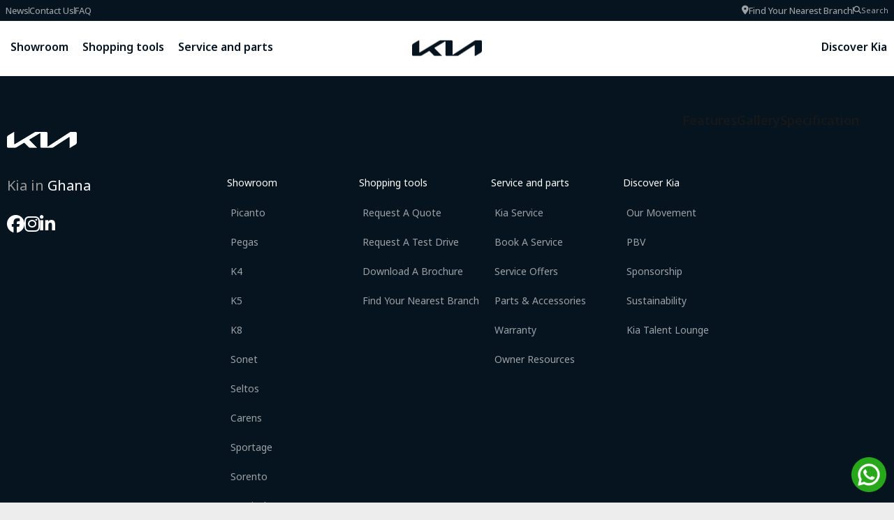

--- FILE ---
content_type: text/html
request_url: https://kia.com.gh/showroom/sonet-qy-21my.html
body_size: 459
content:
<!DOCTYPE html>
<html lang="en">
	<head>
		<meta charset="UTF-8" />
		<link rel="icon" type="image/svg+xml" href="./favicon_new.png" />
		<link rel="preconnect" href="https://fonts.googleapis.com" />
		<link rel="preconnect" href="https://fonts.gstatic.com" crossorigin />
		<link
			rel="stylesheet"
			href="https://fonts.googleapis.com/css2?family=Noto+Sans:ital,wght@0,100..900;1,100..900&display=swap"
			media="print"
			onload="this.media='all'" />
		<meta name="viewport" content="width=device-width, initial-scale=1.0" />
		<title>Kia Ghana | Sedans, Hatchbacks, SUVs & MPVs</title>
		<!-- Google tag (gtag.js) -->
		<script
			async
			src="https://www.googletagmanager.com/gtag/js?id=G-YH9ZQJM2YQ"></script>
		<script>
			window.dataLayer = window.dataLayer || []
			function gtag() {
				dataLayer.push(arguments)
			}
			gtag("js", new Date())

			gtag("config", "G-YH9ZQJM2YQ")
		</script>
		<base href="/" />
		<script type="module" crossorigin src="./assets/index-bAi6N7im.js"></script>
		<link rel="stylesheet" crossorigin href="./assets/index-X-ISA6ll.css">
	</head>
	<body>
		<div id="root"></div>
	</body>
</html>


--- FILE ---
content_type: text/javascript
request_url: https://kia.com.gh/assets/index-bAi6N7im.js
body_size: 106076
content:
var rr=(e,i,o)=>{if(!i.has(e))throw TypeError("Cannot "+o)};var ft=(e,i,o)=>(rr(e,i,"read from private field"),o?o.call(e):i.get(e)),jt=(e,i,o)=>{if(i.has(e))throw TypeError("Cannot add the same private member more than once");i instanceof WeakSet?i.add(e):i.set(e,o)},kt=(e,i,o,s)=>(rr(e,i,"write to private field"),s?s.call(e,o):i.set(e,o),o);var Zn=(e,i,o,s)=>({set _(a){kt(e,i,a,o)},get _(){return ft(e,i,s)}}),At=(e,i,o)=>(rr(e,i,"access private method"),o);function _mergeNamespaces(e,i){for(var o=0;o<i.length;o++){const s=i[o];if(typeof s!="string"&&!Array.isArray(s)){for(const a in s)if(a!=="default"&&!(a in e)){const j=Object.getOwnPropertyDescriptor(s,a);j&&Object.defineProperty(e,a,j.get?j:{enumerable:!0,get:()=>s[a]})}}}return Object.freeze(Object.defineProperty(e,Symbol.toStringTag,{value:"Module"}))}(function(){const i=document.createElement("link").relList;if(i&&i.supports&&i.supports("modulepreload"))return;for(const a of document.querySelectorAll('link[rel="modulepreload"]'))s(a);new MutationObserver(a=>{for(const j of a)if(j.type==="childList")for(const _e of j.addedNodes)_e.tagName==="LINK"&&_e.rel==="modulepreload"&&s(_e)}).observe(document,{childList:!0,subtree:!0});function o(a){const j={};return a.integrity&&(j.integrity=a.integrity),a.referrerPolicy&&(j.referrerPolicy=a.referrerPolicy),a.crossOrigin==="use-credentials"?j.credentials="include":a.crossOrigin==="anonymous"?j.credentials="omit":j.credentials="same-origin",j}function s(a){if(a.ep)return;a.ep=!0;const j=o(a);fetch(a.href,j)}})();var commonjsGlobal=typeof globalThis<"u"?globalThis:typeof window<"u"?window:typeof global<"u"?global:typeof self<"u"?self:{};function getDefaultExportFromCjs(e){return e&&e.__esModule&&Object.prototype.hasOwnProperty.call(e,"default")?e.default:e}function getAugmentedNamespace(e){if(e.__esModule)return e;var i=e.default;if(typeof i=="function"){var o=function s(){return this instanceof s?Reflect.construct(i,arguments,this.constructor):i.apply(this,arguments)};o.prototype=i.prototype}else o={};return Object.defineProperty(o,"__esModule",{value:!0}),Object.keys(e).forEach(function(s){var a=Object.getOwnPropertyDescriptor(e,s);Object.defineProperty(o,s,a.get?a:{enumerable:!0,get:function(){return e[s]}})}),o}var jsxRuntime={exports:{}},reactJsxRuntime_production_min={},react={exports:{}},react_production_min={};/**
 * @license React
 * react.production.min.js
 *
 * Copyright (c) Facebook, Inc. and its affiliates.
 *
 * This source code is licensed under the MIT license found in the
 * LICENSE file in the root directory of this source tree.
 */var l$1=Symbol.for("react.element"),n$1=Symbol.for("react.portal"),p$3=Symbol.for("react.fragment"),q$2=Symbol.for("react.strict_mode"),r$2=Symbol.for("react.profiler"),t=Symbol.for("react.provider"),u$1=Symbol.for("react.context"),v$2=Symbol.for("react.forward_ref"),w$1=Symbol.for("react.suspense"),x$1=Symbol.for("react.memo"),y$1=Symbol.for("react.lazy"),z$2=Symbol.iterator;function A$2(e){return e===null||typeof e!="object"?null:(e=z$2&&e[z$2]||e["@@iterator"],typeof e=="function"?e:null)}var B$2={isMounted:function(){return!1},enqueueForceUpdate:function(){},enqueueReplaceState:function(){},enqueueSetState:function(){}},C$2=Object.assign,D$2={};function E$2(e,i,o){this.props=e,this.context=i,this.refs=D$2,this.updater=o||B$2}E$2.prototype.isReactComponent={};E$2.prototype.setState=function(e,i){if(typeof e!="object"&&typeof e!="function"&&e!=null)throw Error("setState(...): takes an object of state variables to update or a function which returns an object of state variables.");this.updater.enqueueSetState(this,e,i,"setState")};E$2.prototype.forceUpdate=function(e){this.updater.enqueueForceUpdate(this,e,"forceUpdate")};function F(){}F.prototype=E$2.prototype;function G$1(e,i,o){this.props=e,this.context=i,this.refs=D$2,this.updater=o||B$2}var H$2=G$1.prototype=new F;H$2.constructor=G$1;C$2(H$2,E$2.prototype);H$2.isPureReactComponent=!0;var I$2=Array.isArray,J=Object.prototype.hasOwnProperty,K$1={current:null},L$2={key:!0,ref:!0,__self:!0,__source:!0};function M$2(e,i,o){var s,a={},j=null,_e=null;if(i!=null)for(s in i.ref!==void 0&&(_e=i.ref),i.key!==void 0&&(j=""+i.key),i)J.call(i,s)&&!L$2.hasOwnProperty(s)&&(a[s]=i[s]);var et=arguments.length-2;if(et===1)a.children=o;else if(1<et){for(var tt=Array(et),nt=0;nt<et;nt++)tt[nt]=arguments[nt+2];a.children=tt}if(e&&e.defaultProps)for(s in et=e.defaultProps,et)a[s]===void 0&&(a[s]=et[s]);return{$$typeof:l$1,type:e,key:j,ref:_e,props:a,_owner:K$1.current}}function N$2(e,i){return{$$typeof:l$1,type:e.type,key:i,ref:e.ref,props:e.props,_owner:e._owner}}function O$2(e){return typeof e=="object"&&e!==null&&e.$$typeof===l$1}function escape(e){var i={"=":"=0",":":"=2"};return"$"+e.replace(/[=:]/g,function(o){return i[o]})}var P$2=/\/+/g;function Q$2(e,i){return typeof e=="object"&&e!==null&&e.key!=null?escape(""+e.key):i.toString(36)}function R$2(e,i,o,s,a){var j=typeof e;(j==="undefined"||j==="boolean")&&(e=null);var _e=!1;if(e===null)_e=!0;else switch(j){case"string":case"number":_e=!0;break;case"object":switch(e.$$typeof){case l$1:case n$1:_e=!0}}if(_e)return _e=e,a=a(_e),e=s===""?"."+Q$2(_e,0):s,I$2(a)?(o="",e!=null&&(o=e.replace(P$2,"$&/")+"/"),R$2(a,i,o,"",function(nt){return nt})):a!=null&&(O$2(a)&&(a=N$2(a,o+(!a.key||_e&&_e.key===a.key?"":(""+a.key).replace(P$2,"$&/")+"/")+e)),i.push(a)),1;if(_e=0,s=s===""?".":s+":",I$2(e))for(var et=0;et<e.length;et++){j=e[et];var tt=s+Q$2(j,et);_e+=R$2(j,i,o,tt,a)}else if(tt=A$2(e),typeof tt=="function")for(e=tt.call(e),et=0;!(j=e.next()).done;)j=j.value,tt=s+Q$2(j,et++),_e+=R$2(j,i,o,tt,a);else if(j==="object")throw i=String(e),Error("Objects are not valid as a React child (found: "+(i==="[object Object]"?"object with keys {"+Object.keys(e).join(", ")+"}":i)+"). If you meant to render a collection of children, use an array instead.");return _e}function S$2(e,i,o){if(e==null)return e;var s=[],a=0;return R$2(e,s,"","",function(j){return i.call(o,j,a++)}),s}function T$2(e){if(e._status===-1){var i=e._result;i=i(),i.then(function(o){(e._status===0||e._status===-1)&&(e._status=1,e._result=o)},function(o){(e._status===0||e._status===-1)&&(e._status=2,e._result=o)}),e._status===-1&&(e._status=0,e._result=i)}if(e._status===1)return e._result.default;throw e._result}var U$1={current:null},V$1={transition:null},W$1={ReactCurrentDispatcher:U$1,ReactCurrentBatchConfig:V$1,ReactCurrentOwner:K$1};react_production_min.Children={map:S$2,forEach:function(e,i,o){S$2(e,function(){i.apply(this,arguments)},o)},count:function(e){var i=0;return S$2(e,function(){i++}),i},toArray:function(e){return S$2(e,function(i){return i})||[]},only:function(e){if(!O$2(e))throw Error("React.Children.only expected to receive a single React element child.");return e}};react_production_min.Component=E$2;react_production_min.Fragment=p$3;react_production_min.Profiler=r$2;react_production_min.PureComponent=G$1;react_production_min.StrictMode=q$2;react_production_min.Suspense=w$1;react_production_min.__SECRET_INTERNALS_DO_NOT_USE_OR_YOU_WILL_BE_FIRED=W$1;react_production_min.cloneElement=function(e,i,o){if(e==null)throw Error("React.cloneElement(...): The argument must be a React element, but you passed "+e+".");var s=C$2({},e.props),a=e.key,j=e.ref,_e=e._owner;if(i!=null){if(i.ref!==void 0&&(j=i.ref,_e=K$1.current),i.key!==void 0&&(a=""+i.key),e.type&&e.type.defaultProps)var et=e.type.defaultProps;for(tt in i)J.call(i,tt)&&!L$2.hasOwnProperty(tt)&&(s[tt]=i[tt]===void 0&&et!==void 0?et[tt]:i[tt])}var tt=arguments.length-2;if(tt===1)s.children=o;else if(1<tt){et=Array(tt);for(var nt=0;nt<tt;nt++)et[nt]=arguments[nt+2];s.children=et}return{$$typeof:l$1,type:e.type,key:a,ref:j,props:s,_owner:_e}};react_production_min.createContext=function(e){return e={$$typeof:u$1,_currentValue:e,_currentValue2:e,_threadCount:0,Provider:null,Consumer:null,_defaultValue:null,_globalName:null},e.Provider={$$typeof:t,_context:e},e.Consumer=e};react_production_min.createElement=M$2;react_production_min.createFactory=function(e){var i=M$2.bind(null,e);return i.type=e,i};react_production_min.createRef=function(){return{current:null}};react_production_min.forwardRef=function(e){return{$$typeof:v$2,render:e}};react_production_min.isValidElement=O$2;react_production_min.lazy=function(e){return{$$typeof:y$1,_payload:{_status:-1,_result:e},_init:T$2}};react_production_min.memo=function(e,i){return{$$typeof:x$1,type:e,compare:i===void 0?null:i}};react_production_min.startTransition=function(e){var i=V$1.transition;V$1.transition={};try{e()}finally{V$1.transition=i}};react_production_min.unstable_act=function(){throw Error("act(...) is not supported in production builds of React.")};react_production_min.useCallback=function(e,i){return U$1.current.useCallback(e,i)};react_production_min.useContext=function(e){return U$1.current.useContext(e)};react_production_min.useDebugValue=function(){};react_production_min.useDeferredValue=function(e){return U$1.current.useDeferredValue(e)};react_production_min.useEffect=function(e,i){return U$1.current.useEffect(e,i)};react_production_min.useId=function(){return U$1.current.useId()};react_production_min.useImperativeHandle=function(e,i,o){return U$1.current.useImperativeHandle(e,i,o)};react_production_min.useInsertionEffect=function(e,i){return U$1.current.useInsertionEffect(e,i)};react_production_min.useLayoutEffect=function(e,i){return U$1.current.useLayoutEffect(e,i)};react_production_min.useMemo=function(e,i){return U$1.current.useMemo(e,i)};react_production_min.useReducer=function(e,i,o){return U$1.current.useReducer(e,i,o)};react_production_min.useRef=function(e){return U$1.current.useRef(e)};react_production_min.useState=function(e){return U$1.current.useState(e)};react_production_min.useSyncExternalStore=function(e,i,o){return U$1.current.useSyncExternalStore(e,i,o)};react_production_min.useTransition=function(){return U$1.current.useTransition()};react_production_min.version="18.2.0";react.exports=react_production_min;var reactExports=react.exports;const React=getDefaultExportFromCjs(reactExports),React$1=_mergeNamespaces({__proto__:null,default:React},[reactExports]);/**
 * @license React
 * react-jsx-runtime.production.min.js
 *
 * Copyright (c) Facebook, Inc. and its affiliates.
 *
 * This source code is licensed under the MIT license found in the
 * LICENSE file in the root directory of this source tree.
 */var f$1=reactExports,k$1=Symbol.for("react.element"),l=Symbol.for("react.fragment"),m$2=Object.prototype.hasOwnProperty,n=f$1.__SECRET_INTERNALS_DO_NOT_USE_OR_YOU_WILL_BE_FIRED.ReactCurrentOwner,p$2={key:!0,ref:!0,__self:!0,__source:!0};function q$1(e,i,o){var s,a={},j=null,_e=null;o!==void 0&&(j=""+o),i.key!==void 0&&(j=""+i.key),i.ref!==void 0&&(_e=i.ref);for(s in i)m$2.call(i,s)&&!p$2.hasOwnProperty(s)&&(a[s]=i[s]);if(e&&e.defaultProps)for(s in i=e.defaultProps,i)a[s]===void 0&&(a[s]=i[s]);return{$$typeof:k$1,type:e,key:j,ref:_e,props:a,_owner:n.current}}reactJsxRuntime_production_min.Fragment=l;reactJsxRuntime_production_min.jsx=q$1;reactJsxRuntime_production_min.jsxs=q$1;jsxRuntime.exports=reactJsxRuntime_production_min;var jsxRuntimeExports=jsxRuntime.exports,client={},reactDom={exports:{}},reactDom_production_min={},scheduler={exports:{}},scheduler_production_min={};/**
 * @license React
 * scheduler.production.min.js
 *
 * Copyright (c) Facebook, Inc. and its affiliates.
 *
 * This source code is licensed under the MIT license found in the
 * LICENSE file in the root directory of this source tree.
 */(function(e){function i(Et,$t){var Ot=Et.length;Et.push($t);e:for(;0<Ot;){var It=Ot-1>>>1,Lt=Et[It];if(0<a(Lt,$t))Et[It]=$t,Et[Ot]=Lt,Ot=It;else break e}}function o(Et){return Et.length===0?null:Et[0]}function s(Et){if(Et.length===0)return null;var $t=Et[0],Ot=Et.pop();if(Ot!==$t){Et[0]=Ot;e:for(var It=0,Lt=Et.length,Bt=Lt>>>1;It<Bt;){var Mt=2*(It+1)-1,Vt=Et[Mt],Ut=Mt+1,Xt=Et[Ut];if(0>a(Vt,Ot))Ut<Lt&&0>a(Xt,Vt)?(Et[It]=Xt,Et[Ut]=Ot,It=Ut):(Et[It]=Vt,Et[Mt]=Ot,It=Mt);else if(Ut<Lt&&0>a(Xt,Ot))Et[It]=Xt,Et[Ut]=Ot,It=Ut;else break e}}return $t}function a(Et,$t){var Ot=Et.sortIndex-$t.sortIndex;return Ot!==0?Ot:Et.id-$t.id}if(typeof performance=="object"&&typeof performance.now=="function"){var j=performance;e.unstable_now=function(){return j.now()}}else{var _e=Date,et=_e.now();e.unstable_now=function(){return _e.now()-et}}var tt=[],nt=[],it=1,rt=null,lt=3,pt=!1,ct=!1,dt=!1,mt=typeof setTimeout=="function"?setTimeout:null,st=typeof clearTimeout=="function"?clearTimeout:null,ot=typeof setImmediate<"u"?setImmediate:null;typeof navigator<"u"&&navigator.scheduling!==void 0&&navigator.scheduling.isInputPending!==void 0&&navigator.scheduling.isInputPending.bind(navigator.scheduling);function at(Et){for(var $t=o(nt);$t!==null;){if($t.callback===null)s(nt);else if($t.startTime<=Et)s(nt),$t.sortIndex=$t.expirationTime,i(tt,$t);else break;$t=o(nt)}}function ht(Et){if(dt=!1,at(Et),!ct)if(o(tt)!==null)ct=!0,Nt(vt);else{var $t=o(nt);$t!==null&&Tt(ht,$t.startTime-Et)}}function vt(Et,$t){ct=!1,dt&&(dt=!1,st(ut),ut=-1),pt=!0;var Ot=lt;try{for(at($t),rt=o(tt);rt!==null&&(!(rt.expirationTime>$t)||Et&&!wt());){var It=rt.callback;if(typeof It=="function"){rt.callback=null,lt=rt.priorityLevel;var Lt=It(rt.expirationTime<=$t);$t=e.unstable_now(),typeof Lt=="function"?rt.callback=Lt:rt===o(tt)&&s(tt),at($t)}else s(tt);rt=o(tt)}if(rt!==null)var Bt=!0;else{var Mt=o(nt);Mt!==null&&Tt(ht,Mt.startTime-$t),Bt=!1}return Bt}finally{rt=null,lt=Ot,pt=!1}}var xt=!1,Rt=null,ut=-1,gt=5,yt=-1;function wt(){return!(e.unstable_now()-yt<gt)}function St(){if(Rt!==null){var Et=e.unstable_now();yt=Et;var $t=!0;try{$t=Rt(!0,Et)}finally{$t?Pt():(xt=!1,Rt=null)}}else xt=!1}var Pt;if(typeof ot=="function")Pt=function(){ot(St)};else if(typeof MessageChannel<"u"){var _t=new MessageChannel,Ct=_t.port2;_t.port1.onmessage=St,Pt=function(){Ct.postMessage(null)}}else Pt=function(){mt(St,0)};function Nt(Et){Rt=Et,xt||(xt=!0,Pt())}function Tt(Et,$t){ut=mt(function(){Et(e.unstable_now())},$t)}e.unstable_IdlePriority=5,e.unstable_ImmediatePriority=1,e.unstable_LowPriority=4,e.unstable_NormalPriority=3,e.unstable_Profiling=null,e.unstable_UserBlockingPriority=2,e.unstable_cancelCallback=function(Et){Et.callback=null},e.unstable_continueExecution=function(){ct||pt||(ct=!0,Nt(vt))},e.unstable_forceFrameRate=function(Et){0>Et||125<Et?console.error("forceFrameRate takes a positive int between 0 and 125, forcing frame rates higher than 125 fps is not supported"):gt=0<Et?Math.floor(1e3/Et):5},e.unstable_getCurrentPriorityLevel=function(){return lt},e.unstable_getFirstCallbackNode=function(){return o(tt)},e.unstable_next=function(Et){switch(lt){case 1:case 2:case 3:var $t=3;break;default:$t=lt}var Ot=lt;lt=$t;try{return Et()}finally{lt=Ot}},e.unstable_pauseExecution=function(){},e.unstable_requestPaint=function(){},e.unstable_runWithPriority=function(Et,$t){switch(Et){case 1:case 2:case 3:case 4:case 5:break;default:Et=3}var Ot=lt;lt=Et;try{return $t()}finally{lt=Ot}},e.unstable_scheduleCallback=function(Et,$t,Ot){var It=e.unstable_now();switch(typeof Ot=="object"&&Ot!==null?(Ot=Ot.delay,Ot=typeof Ot=="number"&&0<Ot?It+Ot:It):Ot=It,Et){case 1:var Lt=-1;break;case 2:Lt=250;break;case 5:Lt=1073741823;break;case 4:Lt=1e4;break;default:Lt=5e3}return Lt=Ot+Lt,Et={id:it++,callback:$t,priorityLevel:Et,startTime:Ot,expirationTime:Lt,sortIndex:-1},Ot>It?(Et.sortIndex=Ot,i(nt,Et),o(tt)===null&&Et===o(nt)&&(dt?(st(ut),ut=-1):dt=!0,Tt(ht,Ot-It))):(Et.sortIndex=Lt,i(tt,Et),ct||pt||(ct=!0,Nt(vt))),Et},e.unstable_shouldYield=wt,e.unstable_wrapCallback=function(Et){var $t=lt;return function(){var Ot=lt;lt=$t;try{return Et.apply(this,arguments)}finally{lt=Ot}}}})(scheduler_production_min);scheduler.exports=scheduler_production_min;var schedulerExports=scheduler.exports;/**
 * @license React
 * react-dom.production.min.js
 *
 * Copyright (c) Facebook, Inc. and its affiliates.
 *
 * This source code is licensed under the MIT license found in the
 * LICENSE file in the root directory of this source tree.
 */var aa=reactExports,ca=schedulerExports;function p$1(e){for(var i="https://reactjs.org/docs/error-decoder.html?invariant="+e,o=1;o<arguments.length;o++)i+="&args[]="+encodeURIComponent(arguments[o]);return"Minified React error #"+e+"; visit "+i+" for the full message or use the non-minified dev environment for full errors and additional helpful warnings."}var da=new Set,ea={};function fa(e,i){ha(e,i),ha(e+"Capture",i)}function ha(e,i){for(ea[e]=i,e=0;e<i.length;e++)da.add(i[e])}var ia=!(typeof window>"u"||typeof window.document>"u"||typeof window.document.createElement>"u"),ja=Object.prototype.hasOwnProperty,ka=/^[:A-Z_a-z\u00C0-\u00D6\u00D8-\u00F6\u00F8-\u02FF\u0370-\u037D\u037F-\u1FFF\u200C-\u200D\u2070-\u218F\u2C00-\u2FEF\u3001-\uD7FF\uF900-\uFDCF\uFDF0-\uFFFD][:A-Z_a-z\u00C0-\u00D6\u00D8-\u00F6\u00F8-\u02FF\u0370-\u037D\u037F-\u1FFF\u200C-\u200D\u2070-\u218F\u2C00-\u2FEF\u3001-\uD7FF\uF900-\uFDCF\uFDF0-\uFFFD\-.0-9\u00B7\u0300-\u036F\u203F-\u2040]*$/,la={},ma={};function oa(e){return ja.call(ma,e)?!0:ja.call(la,e)?!1:ka.test(e)?ma[e]=!0:(la[e]=!0,!1)}function pa(e,i,o,s){if(o!==null&&o.type===0)return!1;switch(typeof i){case"function":case"symbol":return!0;case"boolean":return s?!1:o!==null?!o.acceptsBooleans:(e=e.toLowerCase().slice(0,5),e!=="data-"&&e!=="aria-");default:return!1}}function qa(e,i,o,s){if(i===null||typeof i>"u"||pa(e,i,o,s))return!0;if(s)return!1;if(o!==null)switch(o.type){case 3:return!i;case 4:return i===!1;case 5:return isNaN(i);case 6:return isNaN(i)||1>i}return!1}function v$1(e,i,o,s,a,j,_e){this.acceptsBooleans=i===2||i===3||i===4,this.attributeName=s,this.attributeNamespace=a,this.mustUseProperty=o,this.propertyName=e,this.type=i,this.sanitizeURL=j,this.removeEmptyString=_e}var z$1={};"children dangerouslySetInnerHTML defaultValue defaultChecked innerHTML suppressContentEditableWarning suppressHydrationWarning style".split(" ").forEach(function(e){z$1[e]=new v$1(e,0,!1,e,null,!1,!1)});[["acceptCharset","accept-charset"],["className","class"],["htmlFor","for"],["httpEquiv","http-equiv"]].forEach(function(e){var i=e[0];z$1[i]=new v$1(i,1,!1,e[1],null,!1,!1)});["contentEditable","draggable","spellCheck","value"].forEach(function(e){z$1[e]=new v$1(e,2,!1,e.toLowerCase(),null,!1,!1)});["autoReverse","externalResourcesRequired","focusable","preserveAlpha"].forEach(function(e){z$1[e]=new v$1(e,2,!1,e,null,!1,!1)});"allowFullScreen async autoFocus autoPlay controls default defer disabled disablePictureInPicture disableRemotePlayback formNoValidate hidden loop noModule noValidate open playsInline readOnly required reversed scoped seamless itemScope".split(" ").forEach(function(e){z$1[e]=new v$1(e,3,!1,e.toLowerCase(),null,!1,!1)});["checked","multiple","muted","selected"].forEach(function(e){z$1[e]=new v$1(e,3,!0,e,null,!1,!1)});["capture","download"].forEach(function(e){z$1[e]=new v$1(e,4,!1,e,null,!1,!1)});["cols","rows","size","span"].forEach(function(e){z$1[e]=new v$1(e,6,!1,e,null,!1,!1)});["rowSpan","start"].forEach(function(e){z$1[e]=new v$1(e,5,!1,e.toLowerCase(),null,!1,!1)});var ra=/[\-:]([a-z])/g;function sa(e){return e[1].toUpperCase()}"accent-height alignment-baseline arabic-form baseline-shift cap-height clip-path clip-rule color-interpolation color-interpolation-filters color-profile color-rendering dominant-baseline enable-background fill-opacity fill-rule flood-color flood-opacity font-family font-size font-size-adjust font-stretch font-style font-variant font-weight glyph-name glyph-orientation-horizontal glyph-orientation-vertical horiz-adv-x horiz-origin-x image-rendering letter-spacing lighting-color marker-end marker-mid marker-start overline-position overline-thickness paint-order panose-1 pointer-events rendering-intent shape-rendering stop-color stop-opacity strikethrough-position strikethrough-thickness stroke-dasharray stroke-dashoffset stroke-linecap stroke-linejoin stroke-miterlimit stroke-opacity stroke-width text-anchor text-decoration text-rendering underline-position underline-thickness unicode-bidi unicode-range units-per-em v-alphabetic v-hanging v-ideographic v-mathematical vector-effect vert-adv-y vert-origin-x vert-origin-y word-spacing writing-mode xmlns:xlink x-height".split(" ").forEach(function(e){var i=e.replace(ra,sa);z$1[i]=new v$1(i,1,!1,e,null,!1,!1)});"xlink:actuate xlink:arcrole xlink:role xlink:show xlink:title xlink:type".split(" ").forEach(function(e){var i=e.replace(ra,sa);z$1[i]=new v$1(i,1,!1,e,"http://www.w3.org/1999/xlink",!1,!1)});["xml:base","xml:lang","xml:space"].forEach(function(e){var i=e.replace(ra,sa);z$1[i]=new v$1(i,1,!1,e,"http://www.w3.org/XML/1998/namespace",!1,!1)});["tabIndex","crossOrigin"].forEach(function(e){z$1[e]=new v$1(e,1,!1,e.toLowerCase(),null,!1,!1)});z$1.xlinkHref=new v$1("xlinkHref",1,!1,"xlink:href","http://www.w3.org/1999/xlink",!0,!1);["src","href","action","formAction"].forEach(function(e){z$1[e]=new v$1(e,1,!1,e.toLowerCase(),null,!0,!0)});function ta(e,i,o,s){var a=z$1.hasOwnProperty(i)?z$1[i]:null;(a!==null?a.type!==0:s||!(2<i.length)||i[0]!=="o"&&i[0]!=="O"||i[1]!=="n"&&i[1]!=="N")&&(qa(i,o,a,s)&&(o=null),s||a===null?oa(i)&&(o===null?e.removeAttribute(i):e.setAttribute(i,""+o)):a.mustUseProperty?e[a.propertyName]=o===null?a.type===3?!1:"":o:(i=a.attributeName,s=a.attributeNamespace,o===null?e.removeAttribute(i):(a=a.type,o=a===3||a===4&&o===!0?"":""+o,s?e.setAttributeNS(s,i,o):e.setAttribute(i,o))))}var ua=aa.__SECRET_INTERNALS_DO_NOT_USE_OR_YOU_WILL_BE_FIRED,va=Symbol.for("react.element"),wa=Symbol.for("react.portal"),ya=Symbol.for("react.fragment"),za=Symbol.for("react.strict_mode"),Aa=Symbol.for("react.profiler"),Ba=Symbol.for("react.provider"),Ca=Symbol.for("react.context"),Da=Symbol.for("react.forward_ref"),Ea=Symbol.for("react.suspense"),Fa=Symbol.for("react.suspense_list"),Ga=Symbol.for("react.memo"),Ha=Symbol.for("react.lazy"),Ia=Symbol.for("react.offscreen"),Ja=Symbol.iterator;function Ka(e){return e===null||typeof e!="object"?null:(e=Ja&&e[Ja]||e["@@iterator"],typeof e=="function"?e:null)}var A$1=Object.assign,La;function Ma(e){if(La===void 0)try{throw Error()}catch(o){var i=o.stack.trim().match(/\n( *(at )?)/);La=i&&i[1]||""}return`
`+La+e}var Na=!1;function Oa(e,i){if(!e||Na)return"";Na=!0;var o=Error.prepareStackTrace;Error.prepareStackTrace=void 0;try{if(i)if(i=function(){throw Error()},Object.defineProperty(i.prototype,"props",{set:function(){throw Error()}}),typeof Reflect=="object"&&Reflect.construct){try{Reflect.construct(i,[])}catch(nt){var s=nt}Reflect.construct(e,[],i)}else{try{i.call()}catch(nt){s=nt}e.call(i.prototype)}else{try{throw Error()}catch(nt){s=nt}e()}}catch(nt){if(nt&&s&&typeof nt.stack=="string"){for(var a=nt.stack.split(`
`),j=s.stack.split(`
`),_e=a.length-1,et=j.length-1;1<=_e&&0<=et&&a[_e]!==j[et];)et--;for(;1<=_e&&0<=et;_e--,et--)if(a[_e]!==j[et]){if(_e!==1||et!==1)do if(_e--,et--,0>et||a[_e]!==j[et]){var tt=`
`+a[_e].replace(" at new "," at ");return e.displayName&&tt.includes("<anonymous>")&&(tt=tt.replace("<anonymous>",e.displayName)),tt}while(1<=_e&&0<=et);break}}}finally{Na=!1,Error.prepareStackTrace=o}return(e=e?e.displayName||e.name:"")?Ma(e):""}function Pa(e){switch(e.tag){case 5:return Ma(e.type);case 16:return Ma("Lazy");case 13:return Ma("Suspense");case 19:return Ma("SuspenseList");case 0:case 2:case 15:return e=Oa(e.type,!1),e;case 11:return e=Oa(e.type.render,!1),e;case 1:return e=Oa(e.type,!0),e;default:return""}}function Qa(e){if(e==null)return null;if(typeof e=="function")return e.displayName||e.name||null;if(typeof e=="string")return e;switch(e){case ya:return"Fragment";case wa:return"Portal";case Aa:return"Profiler";case za:return"StrictMode";case Ea:return"Suspense";case Fa:return"SuspenseList"}if(typeof e=="object")switch(e.$$typeof){case Ca:return(e.displayName||"Context")+".Consumer";case Ba:return(e._context.displayName||"Context")+".Provider";case Da:var i=e.render;return e=e.displayName,e||(e=i.displayName||i.name||"",e=e!==""?"ForwardRef("+e+")":"ForwardRef"),e;case Ga:return i=e.displayName||null,i!==null?i:Qa(e.type)||"Memo";case Ha:i=e._payload,e=e._init;try{return Qa(e(i))}catch{}}return null}function Ra(e){var i=e.type;switch(e.tag){case 24:return"Cache";case 9:return(i.displayName||"Context")+".Consumer";case 10:return(i._context.displayName||"Context")+".Provider";case 18:return"DehydratedFragment";case 11:return e=i.render,e=e.displayName||e.name||"",i.displayName||(e!==""?"ForwardRef("+e+")":"ForwardRef");case 7:return"Fragment";case 5:return i;case 4:return"Portal";case 3:return"Root";case 6:return"Text";case 16:return Qa(i);case 8:return i===za?"StrictMode":"Mode";case 22:return"Offscreen";case 12:return"Profiler";case 21:return"Scope";case 13:return"Suspense";case 19:return"SuspenseList";case 25:return"TracingMarker";case 1:case 0:case 17:case 2:case 14:case 15:if(typeof i=="function")return i.displayName||i.name||null;if(typeof i=="string")return i}return null}function Sa(e){switch(typeof e){case"boolean":case"number":case"string":case"undefined":return e;case"object":return e;default:return""}}function Ta(e){var i=e.type;return(e=e.nodeName)&&e.toLowerCase()==="input"&&(i==="checkbox"||i==="radio")}function Ua(e){var i=Ta(e)?"checked":"value",o=Object.getOwnPropertyDescriptor(e.constructor.prototype,i),s=""+e[i];if(!e.hasOwnProperty(i)&&typeof o<"u"&&typeof o.get=="function"&&typeof o.set=="function"){var a=o.get,j=o.set;return Object.defineProperty(e,i,{configurable:!0,get:function(){return a.call(this)},set:function(_e){s=""+_e,j.call(this,_e)}}),Object.defineProperty(e,i,{enumerable:o.enumerable}),{getValue:function(){return s},setValue:function(_e){s=""+_e},stopTracking:function(){e._valueTracker=null,delete e[i]}}}}function Va(e){e._valueTracker||(e._valueTracker=Ua(e))}function Wa(e){if(!e)return!1;var i=e._valueTracker;if(!i)return!0;var o=i.getValue(),s="";return e&&(s=Ta(e)?e.checked?"true":"false":e.value),e=s,e!==o?(i.setValue(e),!0):!1}function Xa(e){if(e=e||(typeof document<"u"?document:void 0),typeof e>"u")return null;try{return e.activeElement||e.body}catch{return e.body}}function Ya(e,i){var o=i.checked;return A$1({},i,{defaultChecked:void 0,defaultValue:void 0,value:void 0,checked:o??e._wrapperState.initialChecked})}function Za(e,i){var o=i.defaultValue==null?"":i.defaultValue,s=i.checked!=null?i.checked:i.defaultChecked;o=Sa(i.value!=null?i.value:o),e._wrapperState={initialChecked:s,initialValue:o,controlled:i.type==="checkbox"||i.type==="radio"?i.checked!=null:i.value!=null}}function ab(e,i){i=i.checked,i!=null&&ta(e,"checked",i,!1)}function bb(e,i){ab(e,i);var o=Sa(i.value),s=i.type;if(o!=null)s==="number"?(o===0&&e.value===""||e.value!=o)&&(e.value=""+o):e.value!==""+o&&(e.value=""+o);else if(s==="submit"||s==="reset"){e.removeAttribute("value");return}i.hasOwnProperty("value")?cb(e,i.type,o):i.hasOwnProperty("defaultValue")&&cb(e,i.type,Sa(i.defaultValue)),i.checked==null&&i.defaultChecked!=null&&(e.defaultChecked=!!i.defaultChecked)}function db(e,i,o){if(i.hasOwnProperty("value")||i.hasOwnProperty("defaultValue")){var s=i.type;if(!(s!=="submit"&&s!=="reset"||i.value!==void 0&&i.value!==null))return;i=""+e._wrapperState.initialValue,o||i===e.value||(e.value=i),e.defaultValue=i}o=e.name,o!==""&&(e.name=""),e.defaultChecked=!!e._wrapperState.initialChecked,o!==""&&(e.name=o)}function cb(e,i,o){(i!=="number"||Xa(e.ownerDocument)!==e)&&(o==null?e.defaultValue=""+e._wrapperState.initialValue:e.defaultValue!==""+o&&(e.defaultValue=""+o))}var eb=Array.isArray;function fb(e,i,o,s){if(e=e.options,i){i={};for(var a=0;a<o.length;a++)i["$"+o[a]]=!0;for(o=0;o<e.length;o++)a=i.hasOwnProperty("$"+e[o].value),e[o].selected!==a&&(e[o].selected=a),a&&s&&(e[o].defaultSelected=!0)}else{for(o=""+Sa(o),i=null,a=0;a<e.length;a++){if(e[a].value===o){e[a].selected=!0,s&&(e[a].defaultSelected=!0);return}i!==null||e[a].disabled||(i=e[a])}i!==null&&(i.selected=!0)}}function gb(e,i){if(i.dangerouslySetInnerHTML!=null)throw Error(p$1(91));return A$1({},i,{value:void 0,defaultValue:void 0,children:""+e._wrapperState.initialValue})}function hb(e,i){var o=i.value;if(o==null){if(o=i.children,i=i.defaultValue,o!=null){if(i!=null)throw Error(p$1(92));if(eb(o)){if(1<o.length)throw Error(p$1(93));o=o[0]}i=o}i==null&&(i=""),o=i}e._wrapperState={initialValue:Sa(o)}}function ib(e,i){var o=Sa(i.value),s=Sa(i.defaultValue);o!=null&&(o=""+o,o!==e.value&&(e.value=o),i.defaultValue==null&&e.defaultValue!==o&&(e.defaultValue=o)),s!=null&&(e.defaultValue=""+s)}function jb(e){var i=e.textContent;i===e._wrapperState.initialValue&&i!==""&&i!==null&&(e.value=i)}function kb(e){switch(e){case"svg":return"http://www.w3.org/2000/svg";case"math":return"http://www.w3.org/1998/Math/MathML";default:return"http://www.w3.org/1999/xhtml"}}function lb(e,i){return e==null||e==="http://www.w3.org/1999/xhtml"?kb(i):e==="http://www.w3.org/2000/svg"&&i==="foreignObject"?"http://www.w3.org/1999/xhtml":e}var mb,nb=function(e){return typeof MSApp<"u"&&MSApp.execUnsafeLocalFunction?function(i,o,s,a){MSApp.execUnsafeLocalFunction(function(){return e(i,o,s,a)})}:e}(function(e,i){if(e.namespaceURI!=="http://www.w3.org/2000/svg"||"innerHTML"in e)e.innerHTML=i;else{for(mb=mb||document.createElement("div"),mb.innerHTML="<svg>"+i.valueOf().toString()+"</svg>",i=mb.firstChild;e.firstChild;)e.removeChild(e.firstChild);for(;i.firstChild;)e.appendChild(i.firstChild)}});function ob(e,i){if(i){var o=e.firstChild;if(o&&o===e.lastChild&&o.nodeType===3){o.nodeValue=i;return}}e.textContent=i}var pb={animationIterationCount:!0,aspectRatio:!0,borderImageOutset:!0,borderImageSlice:!0,borderImageWidth:!0,boxFlex:!0,boxFlexGroup:!0,boxOrdinalGroup:!0,columnCount:!0,columns:!0,flex:!0,flexGrow:!0,flexPositive:!0,flexShrink:!0,flexNegative:!0,flexOrder:!0,gridArea:!0,gridRow:!0,gridRowEnd:!0,gridRowSpan:!0,gridRowStart:!0,gridColumn:!0,gridColumnEnd:!0,gridColumnSpan:!0,gridColumnStart:!0,fontWeight:!0,lineClamp:!0,lineHeight:!0,opacity:!0,order:!0,orphans:!0,tabSize:!0,widows:!0,zIndex:!0,zoom:!0,fillOpacity:!0,floodOpacity:!0,stopOpacity:!0,strokeDasharray:!0,strokeDashoffset:!0,strokeMiterlimit:!0,strokeOpacity:!0,strokeWidth:!0},qb=["Webkit","ms","Moz","O"];Object.keys(pb).forEach(function(e){qb.forEach(function(i){i=i+e.charAt(0).toUpperCase()+e.substring(1),pb[i]=pb[e]})});function rb(e,i,o){return i==null||typeof i=="boolean"||i===""?"":o||typeof i!="number"||i===0||pb.hasOwnProperty(e)&&pb[e]?(""+i).trim():i+"px"}function sb(e,i){e=e.style;for(var o in i)if(i.hasOwnProperty(o)){var s=o.indexOf("--")===0,a=rb(o,i[o],s);o==="float"&&(o="cssFloat"),s?e.setProperty(o,a):e[o]=a}}var tb=A$1({menuitem:!0},{area:!0,base:!0,br:!0,col:!0,embed:!0,hr:!0,img:!0,input:!0,keygen:!0,link:!0,meta:!0,param:!0,source:!0,track:!0,wbr:!0});function ub(e,i){if(i){if(tb[e]&&(i.children!=null||i.dangerouslySetInnerHTML!=null))throw Error(p$1(137,e));if(i.dangerouslySetInnerHTML!=null){if(i.children!=null)throw Error(p$1(60));if(typeof i.dangerouslySetInnerHTML!="object"||!("__html"in i.dangerouslySetInnerHTML))throw Error(p$1(61))}if(i.style!=null&&typeof i.style!="object")throw Error(p$1(62))}}function vb(e,i){if(e.indexOf("-")===-1)return typeof i.is=="string";switch(e){case"annotation-xml":case"color-profile":case"font-face":case"font-face-src":case"font-face-uri":case"font-face-format":case"font-face-name":case"missing-glyph":return!1;default:return!0}}var wb=null;function xb(e){return e=e.target||e.srcElement||window,e.correspondingUseElement&&(e=e.correspondingUseElement),e.nodeType===3?e.parentNode:e}var yb=null,zb=null,Ab=null;function Bb(e){if(e=Cb(e)){if(typeof yb!="function")throw Error(p$1(280));var i=e.stateNode;i&&(i=Db(i),yb(e.stateNode,e.type,i))}}function Eb(e){zb?Ab?Ab.push(e):Ab=[e]:zb=e}function Fb(){if(zb){var e=zb,i=Ab;if(Ab=zb=null,Bb(e),i)for(e=0;e<i.length;e++)Bb(i[e])}}function Gb(e,i){return e(i)}function Hb(){}var Ib=!1;function Jb(e,i,o){if(Ib)return e(i,o);Ib=!0;try{return Gb(e,i,o)}finally{Ib=!1,(zb!==null||Ab!==null)&&(Hb(),Fb())}}function Kb(e,i){var o=e.stateNode;if(o===null)return null;var s=Db(o);if(s===null)return null;o=s[i];e:switch(i){case"onClick":case"onClickCapture":case"onDoubleClick":case"onDoubleClickCapture":case"onMouseDown":case"onMouseDownCapture":case"onMouseMove":case"onMouseMoveCapture":case"onMouseUp":case"onMouseUpCapture":case"onMouseEnter":(s=!s.disabled)||(e=e.type,s=!(e==="button"||e==="input"||e==="select"||e==="textarea")),e=!s;break e;default:e=!1}if(e)return null;if(o&&typeof o!="function")throw Error(p$1(231,i,typeof o));return o}var Lb=!1;if(ia)try{var Mb={};Object.defineProperty(Mb,"passive",{get:function(){Lb=!0}}),window.addEventListener("test",Mb,Mb),window.removeEventListener("test",Mb,Mb)}catch{Lb=!1}function Nb(e,i,o,s,a,j,_e,et,tt){var nt=Array.prototype.slice.call(arguments,3);try{i.apply(o,nt)}catch(it){this.onError(it)}}var Ob=!1,Pb=null,Qb=!1,Rb=null,Sb={onError:function(e){Ob=!0,Pb=e}};function Tb(e,i,o,s,a,j,_e,et,tt){Ob=!1,Pb=null,Nb.apply(Sb,arguments)}function Ub(e,i,o,s,a,j,_e,et,tt){if(Tb.apply(this,arguments),Ob){if(Ob){var nt=Pb;Ob=!1,Pb=null}else throw Error(p$1(198));Qb||(Qb=!0,Rb=nt)}}function Vb(e){var i=e,o=e;if(e.alternate)for(;i.return;)i=i.return;else{e=i;do i=e,i.flags&4098&&(o=i.return),e=i.return;while(e)}return i.tag===3?o:null}function Wb(e){if(e.tag===13){var i=e.memoizedState;if(i===null&&(e=e.alternate,e!==null&&(i=e.memoizedState)),i!==null)return i.dehydrated}return null}function Xb(e){if(Vb(e)!==e)throw Error(p$1(188))}function Yb(e){var i=e.alternate;if(!i){if(i=Vb(e),i===null)throw Error(p$1(188));return i!==e?null:e}for(var o=e,s=i;;){var a=o.return;if(a===null)break;var j=a.alternate;if(j===null){if(s=a.return,s!==null){o=s;continue}break}if(a.child===j.child){for(j=a.child;j;){if(j===o)return Xb(a),e;if(j===s)return Xb(a),i;j=j.sibling}throw Error(p$1(188))}if(o.return!==s.return)o=a,s=j;else{for(var _e=!1,et=a.child;et;){if(et===o){_e=!0,o=a,s=j;break}if(et===s){_e=!0,s=a,o=j;break}et=et.sibling}if(!_e){for(et=j.child;et;){if(et===o){_e=!0,o=j,s=a;break}if(et===s){_e=!0,s=j,o=a;break}et=et.sibling}if(!_e)throw Error(p$1(189))}}if(o.alternate!==s)throw Error(p$1(190))}if(o.tag!==3)throw Error(p$1(188));return o.stateNode.current===o?e:i}function Zb(e){return e=Yb(e),e!==null?$b(e):null}function $b(e){if(e.tag===5||e.tag===6)return e;for(e=e.child;e!==null;){var i=$b(e);if(i!==null)return i;e=e.sibling}return null}var ac=ca.unstable_scheduleCallback,bc=ca.unstable_cancelCallback,cc=ca.unstable_shouldYield,dc=ca.unstable_requestPaint,B$1=ca.unstable_now,ec=ca.unstable_getCurrentPriorityLevel,fc=ca.unstable_ImmediatePriority,gc=ca.unstable_UserBlockingPriority,hc=ca.unstable_NormalPriority,ic=ca.unstable_LowPriority,jc=ca.unstable_IdlePriority,kc=null,lc=null;function mc(e){if(lc&&typeof lc.onCommitFiberRoot=="function")try{lc.onCommitFiberRoot(kc,e,void 0,(e.current.flags&128)===128)}catch{}}var oc=Math.clz32?Math.clz32:nc,pc=Math.log,qc=Math.LN2;function nc(e){return e>>>=0,e===0?32:31-(pc(e)/qc|0)|0}var rc=64,sc=4194304;function tc(e){switch(e&-e){case 1:return 1;case 2:return 2;case 4:return 4;case 8:return 8;case 16:return 16;case 32:return 32;case 64:case 128:case 256:case 512:case 1024:case 2048:case 4096:case 8192:case 16384:case 32768:case 65536:case 131072:case 262144:case 524288:case 1048576:case 2097152:return e&4194240;case 4194304:case 8388608:case 16777216:case 33554432:case 67108864:return e&130023424;case 134217728:return 134217728;case 268435456:return 268435456;case 536870912:return 536870912;case 1073741824:return 1073741824;default:return e}}function uc(e,i){var o=e.pendingLanes;if(o===0)return 0;var s=0,a=e.suspendedLanes,j=e.pingedLanes,_e=o&268435455;if(_e!==0){var et=_e&~a;et!==0?s=tc(et):(j&=_e,j!==0&&(s=tc(j)))}else _e=o&~a,_e!==0?s=tc(_e):j!==0&&(s=tc(j));if(s===0)return 0;if(i!==0&&i!==s&&!(i&a)&&(a=s&-s,j=i&-i,a>=j||a===16&&(j&4194240)!==0))return i;if(s&4&&(s|=o&16),i=e.entangledLanes,i!==0)for(e=e.entanglements,i&=s;0<i;)o=31-oc(i),a=1<<o,s|=e[o],i&=~a;return s}function vc(e,i){switch(e){case 1:case 2:case 4:return i+250;case 8:case 16:case 32:case 64:case 128:case 256:case 512:case 1024:case 2048:case 4096:case 8192:case 16384:case 32768:case 65536:case 131072:case 262144:case 524288:case 1048576:case 2097152:return i+5e3;case 4194304:case 8388608:case 16777216:case 33554432:case 67108864:return-1;case 134217728:case 268435456:case 536870912:case 1073741824:return-1;default:return-1}}function wc(e,i){for(var o=e.suspendedLanes,s=e.pingedLanes,a=e.expirationTimes,j=e.pendingLanes;0<j;){var _e=31-oc(j),et=1<<_e,tt=a[_e];tt===-1?(!(et&o)||et&s)&&(a[_e]=vc(et,i)):tt<=i&&(e.expiredLanes|=et),j&=~et}}function xc(e){return e=e.pendingLanes&-1073741825,e!==0?e:e&1073741824?1073741824:0}function yc(){var e=rc;return rc<<=1,!(rc&4194240)&&(rc=64),e}function zc(e){for(var i=[],o=0;31>o;o++)i.push(e);return i}function Ac(e,i,o){e.pendingLanes|=i,i!==536870912&&(e.suspendedLanes=0,e.pingedLanes=0),e=e.eventTimes,i=31-oc(i),e[i]=o}function Bc(e,i){var o=e.pendingLanes&~i;e.pendingLanes=i,e.suspendedLanes=0,e.pingedLanes=0,e.expiredLanes&=i,e.mutableReadLanes&=i,e.entangledLanes&=i,i=e.entanglements;var s=e.eventTimes;for(e=e.expirationTimes;0<o;){var a=31-oc(o),j=1<<a;i[a]=0,s[a]=-1,e[a]=-1,o&=~j}}function Cc(e,i){var o=e.entangledLanes|=i;for(e=e.entanglements;o;){var s=31-oc(o),a=1<<s;a&i|e[s]&i&&(e[s]|=i),o&=~a}}var C$1=0;function Dc(e){return e&=-e,1<e?4<e?e&268435455?16:536870912:4:1}var Ec,Fc,Gc,Hc,Ic,Jc=!1,Kc=[],Lc=null,Mc=null,Nc=null,Oc=new Map,Pc=new Map,Qc=[],Rc="mousedown mouseup touchcancel touchend touchstart auxclick dblclick pointercancel pointerdown pointerup dragend dragstart drop compositionend compositionstart keydown keypress keyup input textInput copy cut paste click change contextmenu reset submit".split(" ");function Sc(e,i){switch(e){case"focusin":case"focusout":Lc=null;break;case"dragenter":case"dragleave":Mc=null;break;case"mouseover":case"mouseout":Nc=null;break;case"pointerover":case"pointerout":Oc.delete(i.pointerId);break;case"gotpointercapture":case"lostpointercapture":Pc.delete(i.pointerId)}}function Tc(e,i,o,s,a,j){return e===null||e.nativeEvent!==j?(e={blockedOn:i,domEventName:o,eventSystemFlags:s,nativeEvent:j,targetContainers:[a]},i!==null&&(i=Cb(i),i!==null&&Fc(i)),e):(e.eventSystemFlags|=s,i=e.targetContainers,a!==null&&i.indexOf(a)===-1&&i.push(a),e)}function Uc(e,i,o,s,a){switch(i){case"focusin":return Lc=Tc(Lc,e,i,o,s,a),!0;case"dragenter":return Mc=Tc(Mc,e,i,o,s,a),!0;case"mouseover":return Nc=Tc(Nc,e,i,o,s,a),!0;case"pointerover":var j=a.pointerId;return Oc.set(j,Tc(Oc.get(j)||null,e,i,o,s,a)),!0;case"gotpointercapture":return j=a.pointerId,Pc.set(j,Tc(Pc.get(j)||null,e,i,o,s,a)),!0}return!1}function Vc(e){var i=Wc(e.target);if(i!==null){var o=Vb(i);if(o!==null){if(i=o.tag,i===13){if(i=Wb(o),i!==null){e.blockedOn=i,Ic(e.priority,function(){Gc(o)});return}}else if(i===3&&o.stateNode.current.memoizedState.isDehydrated){e.blockedOn=o.tag===3?o.stateNode.containerInfo:null;return}}}e.blockedOn=null}function Xc(e){if(e.blockedOn!==null)return!1;for(var i=e.targetContainers;0<i.length;){var o=Yc(e.domEventName,e.eventSystemFlags,i[0],e.nativeEvent);if(o===null){o=e.nativeEvent;var s=new o.constructor(o.type,o);wb=s,o.target.dispatchEvent(s),wb=null}else return i=Cb(o),i!==null&&Fc(i),e.blockedOn=o,!1;i.shift()}return!0}function Zc(e,i,o){Xc(e)&&o.delete(i)}function $c(){Jc=!1,Lc!==null&&Xc(Lc)&&(Lc=null),Mc!==null&&Xc(Mc)&&(Mc=null),Nc!==null&&Xc(Nc)&&(Nc=null),Oc.forEach(Zc),Pc.forEach(Zc)}function ad(e,i){e.blockedOn===i&&(e.blockedOn=null,Jc||(Jc=!0,ca.unstable_scheduleCallback(ca.unstable_NormalPriority,$c)))}function bd(e){function i(a){return ad(a,e)}if(0<Kc.length){ad(Kc[0],e);for(var o=1;o<Kc.length;o++){var s=Kc[o];s.blockedOn===e&&(s.blockedOn=null)}}for(Lc!==null&&ad(Lc,e),Mc!==null&&ad(Mc,e),Nc!==null&&ad(Nc,e),Oc.forEach(i),Pc.forEach(i),o=0;o<Qc.length;o++)s=Qc[o],s.blockedOn===e&&(s.blockedOn=null);for(;0<Qc.length&&(o=Qc[0],o.blockedOn===null);)Vc(o),o.blockedOn===null&&Qc.shift()}var cd=ua.ReactCurrentBatchConfig,dd=!0;function ed(e,i,o,s){var a=C$1,j=cd.transition;cd.transition=null;try{C$1=1,fd(e,i,o,s)}finally{C$1=a,cd.transition=j}}function gd(e,i,o,s){var a=C$1,j=cd.transition;cd.transition=null;try{C$1=4,fd(e,i,o,s)}finally{C$1=a,cd.transition=j}}function fd(e,i,o,s){if(dd){var a=Yc(e,i,o,s);if(a===null)hd(e,i,s,id,o),Sc(e,s);else if(Uc(a,e,i,o,s))s.stopPropagation();else if(Sc(e,s),i&4&&-1<Rc.indexOf(e)){for(;a!==null;){var j=Cb(a);if(j!==null&&Ec(j),j=Yc(e,i,o,s),j===null&&hd(e,i,s,id,o),j===a)break;a=j}a!==null&&s.stopPropagation()}else hd(e,i,s,null,o)}}var id=null;function Yc(e,i,o,s){if(id=null,e=xb(s),e=Wc(e),e!==null)if(i=Vb(e),i===null)e=null;else if(o=i.tag,o===13){if(e=Wb(i),e!==null)return e;e=null}else if(o===3){if(i.stateNode.current.memoizedState.isDehydrated)return i.tag===3?i.stateNode.containerInfo:null;e=null}else i!==e&&(e=null);return id=e,null}function jd(e){switch(e){case"cancel":case"click":case"close":case"contextmenu":case"copy":case"cut":case"auxclick":case"dblclick":case"dragend":case"dragstart":case"drop":case"focusin":case"focusout":case"input":case"invalid":case"keydown":case"keypress":case"keyup":case"mousedown":case"mouseup":case"paste":case"pause":case"play":case"pointercancel":case"pointerdown":case"pointerup":case"ratechange":case"reset":case"resize":case"seeked":case"submit":case"touchcancel":case"touchend":case"touchstart":case"volumechange":case"change":case"selectionchange":case"textInput":case"compositionstart":case"compositionend":case"compositionupdate":case"beforeblur":case"afterblur":case"beforeinput":case"blur":case"fullscreenchange":case"focus":case"hashchange":case"popstate":case"select":case"selectstart":return 1;case"drag":case"dragenter":case"dragexit":case"dragleave":case"dragover":case"mousemove":case"mouseout":case"mouseover":case"pointermove":case"pointerout":case"pointerover":case"scroll":case"toggle":case"touchmove":case"wheel":case"mouseenter":case"mouseleave":case"pointerenter":case"pointerleave":return 4;case"message":switch(ec()){case fc:return 1;case gc:return 4;case hc:case ic:return 16;case jc:return 536870912;default:return 16}default:return 16}}var kd=null,ld=null,md=null;function nd(){if(md)return md;var e,i=ld,o=i.length,s,a="value"in kd?kd.value:kd.textContent,j=a.length;for(e=0;e<o&&i[e]===a[e];e++);var _e=o-e;for(s=1;s<=_e&&i[o-s]===a[j-s];s++);return md=a.slice(e,1<s?1-s:void 0)}function od(e){var i=e.keyCode;return"charCode"in e?(e=e.charCode,e===0&&i===13&&(e=13)):e=i,e===10&&(e=13),32<=e||e===13?e:0}function pd(){return!0}function qd(){return!1}function rd(e){function i(o,s,a,j,_e){this._reactName=o,this._targetInst=a,this.type=s,this.nativeEvent=j,this.target=_e,this.currentTarget=null;for(var et in e)e.hasOwnProperty(et)&&(o=e[et],this[et]=o?o(j):j[et]);return this.isDefaultPrevented=(j.defaultPrevented!=null?j.defaultPrevented:j.returnValue===!1)?pd:qd,this.isPropagationStopped=qd,this}return A$1(i.prototype,{preventDefault:function(){this.defaultPrevented=!0;var o=this.nativeEvent;o&&(o.preventDefault?o.preventDefault():typeof o.returnValue!="unknown"&&(o.returnValue=!1),this.isDefaultPrevented=pd)},stopPropagation:function(){var o=this.nativeEvent;o&&(o.stopPropagation?o.stopPropagation():typeof o.cancelBubble!="unknown"&&(o.cancelBubble=!0),this.isPropagationStopped=pd)},persist:function(){},isPersistent:pd}),i}var sd={eventPhase:0,bubbles:0,cancelable:0,timeStamp:function(e){return e.timeStamp||Date.now()},defaultPrevented:0,isTrusted:0},td=rd(sd),ud=A$1({},sd,{view:0,detail:0}),vd=rd(ud),wd,xd,yd,Ad=A$1({},ud,{screenX:0,screenY:0,clientX:0,clientY:0,pageX:0,pageY:0,ctrlKey:0,shiftKey:0,altKey:0,metaKey:0,getModifierState:zd,button:0,buttons:0,relatedTarget:function(e){return e.relatedTarget===void 0?e.fromElement===e.srcElement?e.toElement:e.fromElement:e.relatedTarget},movementX:function(e){return"movementX"in e?e.movementX:(e!==yd&&(yd&&e.type==="mousemove"?(wd=e.screenX-yd.screenX,xd=e.screenY-yd.screenY):xd=wd=0,yd=e),wd)},movementY:function(e){return"movementY"in e?e.movementY:xd}}),Bd=rd(Ad),Cd=A$1({},Ad,{dataTransfer:0}),Dd=rd(Cd),Ed=A$1({},ud,{relatedTarget:0}),Fd=rd(Ed),Gd=A$1({},sd,{animationName:0,elapsedTime:0,pseudoElement:0}),Hd=rd(Gd),Id=A$1({},sd,{clipboardData:function(e){return"clipboardData"in e?e.clipboardData:window.clipboardData}}),Jd=rd(Id),Kd=A$1({},sd,{data:0}),Ld=rd(Kd),Md={Esc:"Escape",Spacebar:" ",Left:"ArrowLeft",Up:"ArrowUp",Right:"ArrowRight",Down:"ArrowDown",Del:"Delete",Win:"OS",Menu:"ContextMenu",Apps:"ContextMenu",Scroll:"ScrollLock",MozPrintableKey:"Unidentified"},Nd={8:"Backspace",9:"Tab",12:"Clear",13:"Enter",16:"Shift",17:"Control",18:"Alt",19:"Pause",20:"CapsLock",27:"Escape",32:" ",33:"PageUp",34:"PageDown",35:"End",36:"Home",37:"ArrowLeft",38:"ArrowUp",39:"ArrowRight",40:"ArrowDown",45:"Insert",46:"Delete",112:"F1",113:"F2",114:"F3",115:"F4",116:"F5",117:"F6",118:"F7",119:"F8",120:"F9",121:"F10",122:"F11",123:"F12",144:"NumLock",145:"ScrollLock",224:"Meta"},Od={Alt:"altKey",Control:"ctrlKey",Meta:"metaKey",Shift:"shiftKey"};function Pd(e){var i=this.nativeEvent;return i.getModifierState?i.getModifierState(e):(e=Od[e])?!!i[e]:!1}function zd(){return Pd}var Qd=A$1({},ud,{key:function(e){if(e.key){var i=Md[e.key]||e.key;if(i!=="Unidentified")return i}return e.type==="keypress"?(e=od(e),e===13?"Enter":String.fromCharCode(e)):e.type==="keydown"||e.type==="keyup"?Nd[e.keyCode]||"Unidentified":""},code:0,location:0,ctrlKey:0,shiftKey:0,altKey:0,metaKey:0,repeat:0,locale:0,getModifierState:zd,charCode:function(e){return e.type==="keypress"?od(e):0},keyCode:function(e){return e.type==="keydown"||e.type==="keyup"?e.keyCode:0},which:function(e){return e.type==="keypress"?od(e):e.type==="keydown"||e.type==="keyup"?e.keyCode:0}}),Rd=rd(Qd),Sd=A$1({},Ad,{pointerId:0,width:0,height:0,pressure:0,tangentialPressure:0,tiltX:0,tiltY:0,twist:0,pointerType:0,isPrimary:0}),Td=rd(Sd),Ud=A$1({},ud,{touches:0,targetTouches:0,changedTouches:0,altKey:0,metaKey:0,ctrlKey:0,shiftKey:0,getModifierState:zd}),Vd=rd(Ud),Wd=A$1({},sd,{propertyName:0,elapsedTime:0,pseudoElement:0}),Xd=rd(Wd),Yd=A$1({},Ad,{deltaX:function(e){return"deltaX"in e?e.deltaX:"wheelDeltaX"in e?-e.wheelDeltaX:0},deltaY:function(e){return"deltaY"in e?e.deltaY:"wheelDeltaY"in e?-e.wheelDeltaY:"wheelDelta"in e?-e.wheelDelta:0},deltaZ:0,deltaMode:0}),Zd=rd(Yd),$d=[9,13,27,32],ae=ia&&"CompositionEvent"in window,be=null;ia&&"documentMode"in document&&(be=document.documentMode);var ce=ia&&"TextEvent"in window&&!be,de=ia&&(!ae||be&&8<be&&11>=be),ee=" ",fe=!1;function ge(e,i){switch(e){case"keyup":return $d.indexOf(i.keyCode)!==-1;case"keydown":return i.keyCode!==229;case"keypress":case"mousedown":case"focusout":return!0;default:return!1}}function he(e){return e=e.detail,typeof e=="object"&&"data"in e?e.data:null}var ie=!1;function je(e,i){switch(e){case"compositionend":return he(i);case"keypress":return i.which!==32?null:(fe=!0,ee);case"textInput":return e=i.data,e===ee&&fe?null:e;default:return null}}function ke(e,i){if(ie)return e==="compositionend"||!ae&&ge(e,i)?(e=nd(),md=ld=kd=null,ie=!1,e):null;switch(e){case"paste":return null;case"keypress":if(!(i.ctrlKey||i.altKey||i.metaKey)||i.ctrlKey&&i.altKey){if(i.char&&1<i.char.length)return i.char;if(i.which)return String.fromCharCode(i.which)}return null;case"compositionend":return de&&i.locale!=="ko"?null:i.data;default:return null}}var le={color:!0,date:!0,datetime:!0,"datetime-local":!0,email:!0,month:!0,number:!0,password:!0,range:!0,search:!0,tel:!0,text:!0,time:!0,url:!0,week:!0};function me(e){var i=e&&e.nodeName&&e.nodeName.toLowerCase();return i==="input"?!!le[e.type]:i==="textarea"}function ne(e,i,o,s){Eb(s),i=oe(i,"onChange"),0<i.length&&(o=new td("onChange","change",null,o,s),e.push({event:o,listeners:i}))}var pe=null,qe=null;function re(e){se(e,0)}function te(e){var i=ue(e);if(Wa(i))return e}function ve(e,i){if(e==="change")return i}var we=!1;if(ia){var xe;if(ia){var ye="oninput"in document;if(!ye){var ze=document.createElement("div");ze.setAttribute("oninput","return;"),ye=typeof ze.oninput=="function"}xe=ye}else xe=!1;we=xe&&(!document.documentMode||9<document.documentMode)}function Ae(){pe&&(pe.detachEvent("onpropertychange",Be),qe=pe=null)}function Be(e){if(e.propertyName==="value"&&te(qe)){var i=[];ne(i,qe,e,xb(e)),Jb(re,i)}}function Ce(e,i,o){e==="focusin"?(Ae(),pe=i,qe=o,pe.attachEvent("onpropertychange",Be)):e==="focusout"&&Ae()}function De(e){if(e==="selectionchange"||e==="keyup"||e==="keydown")return te(qe)}function Ee(e,i){if(e==="click")return te(i)}function Fe(e,i){if(e==="input"||e==="change")return te(i)}function Ge(e,i){return e===i&&(e!==0||1/e===1/i)||e!==e&&i!==i}var He=typeof Object.is=="function"?Object.is:Ge;function Ie(e,i){if(He(e,i))return!0;if(typeof e!="object"||e===null||typeof i!="object"||i===null)return!1;var o=Object.keys(e),s=Object.keys(i);if(o.length!==s.length)return!1;for(s=0;s<o.length;s++){var a=o[s];if(!ja.call(i,a)||!He(e[a],i[a]))return!1}return!0}function Je(e){for(;e&&e.firstChild;)e=e.firstChild;return e}function Ke(e,i){var o=Je(e);e=0;for(var s;o;){if(o.nodeType===3){if(s=e+o.textContent.length,e<=i&&s>=i)return{node:o,offset:i-e};e=s}e:{for(;o;){if(o.nextSibling){o=o.nextSibling;break e}o=o.parentNode}o=void 0}o=Je(o)}}function Le(e,i){return e&&i?e===i?!0:e&&e.nodeType===3?!1:i&&i.nodeType===3?Le(e,i.parentNode):"contains"in e?e.contains(i):e.compareDocumentPosition?!!(e.compareDocumentPosition(i)&16):!1:!1}function Me(){for(var e=window,i=Xa();i instanceof e.HTMLIFrameElement;){try{var o=typeof i.contentWindow.location.href=="string"}catch{o=!1}if(o)e=i.contentWindow;else break;i=Xa(e.document)}return i}function Ne(e){var i=e&&e.nodeName&&e.nodeName.toLowerCase();return i&&(i==="input"&&(e.type==="text"||e.type==="search"||e.type==="tel"||e.type==="url"||e.type==="password")||i==="textarea"||e.contentEditable==="true")}function Oe(e){var i=Me(),o=e.focusedElem,s=e.selectionRange;if(i!==o&&o&&o.ownerDocument&&Le(o.ownerDocument.documentElement,o)){if(s!==null&&Ne(o)){if(i=s.start,e=s.end,e===void 0&&(e=i),"selectionStart"in o)o.selectionStart=i,o.selectionEnd=Math.min(e,o.value.length);else if(e=(i=o.ownerDocument||document)&&i.defaultView||window,e.getSelection){e=e.getSelection();var a=o.textContent.length,j=Math.min(s.start,a);s=s.end===void 0?j:Math.min(s.end,a),!e.extend&&j>s&&(a=s,s=j,j=a),a=Ke(o,j);var _e=Ke(o,s);a&&_e&&(e.rangeCount!==1||e.anchorNode!==a.node||e.anchorOffset!==a.offset||e.focusNode!==_e.node||e.focusOffset!==_e.offset)&&(i=i.createRange(),i.setStart(a.node,a.offset),e.removeAllRanges(),j>s?(e.addRange(i),e.extend(_e.node,_e.offset)):(i.setEnd(_e.node,_e.offset),e.addRange(i)))}}for(i=[],e=o;e=e.parentNode;)e.nodeType===1&&i.push({element:e,left:e.scrollLeft,top:e.scrollTop});for(typeof o.focus=="function"&&o.focus(),o=0;o<i.length;o++)e=i[o],e.element.scrollLeft=e.left,e.element.scrollTop=e.top}}var Pe=ia&&"documentMode"in document&&11>=document.documentMode,Qe=null,Re=null,Se=null,Te=!1;function Ue(e,i,o){var s=o.window===o?o.document:o.nodeType===9?o:o.ownerDocument;Te||Qe==null||Qe!==Xa(s)||(s=Qe,"selectionStart"in s&&Ne(s)?s={start:s.selectionStart,end:s.selectionEnd}:(s=(s.ownerDocument&&s.ownerDocument.defaultView||window).getSelection(),s={anchorNode:s.anchorNode,anchorOffset:s.anchorOffset,focusNode:s.focusNode,focusOffset:s.focusOffset}),Se&&Ie(Se,s)||(Se=s,s=oe(Re,"onSelect"),0<s.length&&(i=new td("onSelect","select",null,i,o),e.push({event:i,listeners:s}),i.target=Qe)))}function Ve(e,i){var o={};return o[e.toLowerCase()]=i.toLowerCase(),o["Webkit"+e]="webkit"+i,o["Moz"+e]="moz"+i,o}var We={animationend:Ve("Animation","AnimationEnd"),animationiteration:Ve("Animation","AnimationIteration"),animationstart:Ve("Animation","AnimationStart"),transitionend:Ve("Transition","TransitionEnd")},Xe={},Ye={};ia&&(Ye=document.createElement("div").style,"AnimationEvent"in window||(delete We.animationend.animation,delete We.animationiteration.animation,delete We.animationstart.animation),"TransitionEvent"in window||delete We.transitionend.transition);function Ze(e){if(Xe[e])return Xe[e];if(!We[e])return e;var i=We[e],o;for(o in i)if(i.hasOwnProperty(o)&&o in Ye)return Xe[e]=i[o];return e}var $e=Ze("animationend"),af=Ze("animationiteration"),bf=Ze("animationstart"),cf=Ze("transitionend"),df=new Map,ef="abort auxClick cancel canPlay canPlayThrough click close contextMenu copy cut drag dragEnd dragEnter dragExit dragLeave dragOver dragStart drop durationChange emptied encrypted ended error gotPointerCapture input invalid keyDown keyPress keyUp load loadedData loadedMetadata loadStart lostPointerCapture mouseDown mouseMove mouseOut mouseOver mouseUp paste pause play playing pointerCancel pointerDown pointerMove pointerOut pointerOver pointerUp progress rateChange reset resize seeked seeking stalled submit suspend timeUpdate touchCancel touchEnd touchStart volumeChange scroll toggle touchMove waiting wheel".split(" ");function ff(e,i){df.set(e,i),fa(i,[e])}for(var gf=0;gf<ef.length;gf++){var hf=ef[gf],jf=hf.toLowerCase(),kf=hf[0].toUpperCase()+hf.slice(1);ff(jf,"on"+kf)}ff($e,"onAnimationEnd");ff(af,"onAnimationIteration");ff(bf,"onAnimationStart");ff("dblclick","onDoubleClick");ff("focusin","onFocus");ff("focusout","onBlur");ff(cf,"onTransitionEnd");ha("onMouseEnter",["mouseout","mouseover"]);ha("onMouseLeave",["mouseout","mouseover"]);ha("onPointerEnter",["pointerout","pointerover"]);ha("onPointerLeave",["pointerout","pointerover"]);fa("onChange","change click focusin focusout input keydown keyup selectionchange".split(" "));fa("onSelect","focusout contextmenu dragend focusin keydown keyup mousedown mouseup selectionchange".split(" "));fa("onBeforeInput",["compositionend","keypress","textInput","paste"]);fa("onCompositionEnd","compositionend focusout keydown keypress keyup mousedown".split(" "));fa("onCompositionStart","compositionstart focusout keydown keypress keyup mousedown".split(" "));fa("onCompositionUpdate","compositionupdate focusout keydown keypress keyup mousedown".split(" "));var lf="abort canplay canplaythrough durationchange emptied encrypted ended error loadeddata loadedmetadata loadstart pause play playing progress ratechange resize seeked seeking stalled suspend timeupdate volumechange waiting".split(" "),mf=new Set("cancel close invalid load scroll toggle".split(" ").concat(lf));function nf(e,i,o){var s=e.type||"unknown-event";e.currentTarget=o,Ub(s,i,void 0,e),e.currentTarget=null}function se(e,i){i=(i&4)!==0;for(var o=0;o<e.length;o++){var s=e[o],a=s.event;s=s.listeners;e:{var j=void 0;if(i)for(var _e=s.length-1;0<=_e;_e--){var et=s[_e],tt=et.instance,nt=et.currentTarget;if(et=et.listener,tt!==j&&a.isPropagationStopped())break e;nf(a,et,nt),j=tt}else for(_e=0;_e<s.length;_e++){if(et=s[_e],tt=et.instance,nt=et.currentTarget,et=et.listener,tt!==j&&a.isPropagationStopped())break e;nf(a,et,nt),j=tt}}}if(Qb)throw e=Rb,Qb=!1,Rb=null,e}function D$1(e,i){var o=i[of];o===void 0&&(o=i[of]=new Set);var s=e+"__bubble";o.has(s)||(pf(i,e,2,!1),o.add(s))}function qf(e,i,o){var s=0;i&&(s|=4),pf(o,e,s,i)}var rf="_reactListening"+Math.random().toString(36).slice(2);function sf(e){if(!e[rf]){e[rf]=!0,da.forEach(function(o){o!=="selectionchange"&&(mf.has(o)||qf(o,!1,e),qf(o,!0,e))});var i=e.nodeType===9?e:e.ownerDocument;i===null||i[rf]||(i[rf]=!0,qf("selectionchange",!1,i))}}function pf(e,i,o,s){switch(jd(i)){case 1:var a=ed;break;case 4:a=gd;break;default:a=fd}o=a.bind(null,i,o,e),a=void 0,!Lb||i!=="touchstart"&&i!=="touchmove"&&i!=="wheel"||(a=!0),s?a!==void 0?e.addEventListener(i,o,{capture:!0,passive:a}):e.addEventListener(i,o,!0):a!==void 0?e.addEventListener(i,o,{passive:a}):e.addEventListener(i,o,!1)}function hd(e,i,o,s,a){var j=s;if(!(i&1)&&!(i&2)&&s!==null)e:for(;;){if(s===null)return;var _e=s.tag;if(_e===3||_e===4){var et=s.stateNode.containerInfo;if(et===a||et.nodeType===8&&et.parentNode===a)break;if(_e===4)for(_e=s.return;_e!==null;){var tt=_e.tag;if((tt===3||tt===4)&&(tt=_e.stateNode.containerInfo,tt===a||tt.nodeType===8&&tt.parentNode===a))return;_e=_e.return}for(;et!==null;){if(_e=Wc(et),_e===null)return;if(tt=_e.tag,tt===5||tt===6){s=j=_e;continue e}et=et.parentNode}}s=s.return}Jb(function(){var nt=j,it=xb(o),rt=[];e:{var lt=df.get(e);if(lt!==void 0){var pt=td,ct=e;switch(e){case"keypress":if(od(o)===0)break e;case"keydown":case"keyup":pt=Rd;break;case"focusin":ct="focus",pt=Fd;break;case"focusout":ct="blur",pt=Fd;break;case"beforeblur":case"afterblur":pt=Fd;break;case"click":if(o.button===2)break e;case"auxclick":case"dblclick":case"mousedown":case"mousemove":case"mouseup":case"mouseout":case"mouseover":case"contextmenu":pt=Bd;break;case"drag":case"dragend":case"dragenter":case"dragexit":case"dragleave":case"dragover":case"dragstart":case"drop":pt=Dd;break;case"touchcancel":case"touchend":case"touchmove":case"touchstart":pt=Vd;break;case $e:case af:case bf:pt=Hd;break;case cf:pt=Xd;break;case"scroll":pt=vd;break;case"wheel":pt=Zd;break;case"copy":case"cut":case"paste":pt=Jd;break;case"gotpointercapture":case"lostpointercapture":case"pointercancel":case"pointerdown":case"pointermove":case"pointerout":case"pointerover":case"pointerup":pt=Td}var dt=(i&4)!==0,mt=!dt&&e==="scroll",st=dt?lt!==null?lt+"Capture":null:lt;dt=[];for(var ot=nt,at;ot!==null;){at=ot;var ht=at.stateNode;if(at.tag===5&&ht!==null&&(at=ht,st!==null&&(ht=Kb(ot,st),ht!=null&&dt.push(tf(ot,ht,at)))),mt)break;ot=ot.return}0<dt.length&&(lt=new pt(lt,ct,null,o,it),rt.push({event:lt,listeners:dt}))}}if(!(i&7)){e:{if(lt=e==="mouseover"||e==="pointerover",pt=e==="mouseout"||e==="pointerout",lt&&o!==wb&&(ct=o.relatedTarget||o.fromElement)&&(Wc(ct)||ct[uf]))break e;if((pt||lt)&&(lt=it.window===it?it:(lt=it.ownerDocument)?lt.defaultView||lt.parentWindow:window,pt?(ct=o.relatedTarget||o.toElement,pt=nt,ct=ct?Wc(ct):null,ct!==null&&(mt=Vb(ct),ct!==mt||ct.tag!==5&&ct.tag!==6)&&(ct=null)):(pt=null,ct=nt),pt!==ct)){if(dt=Bd,ht="onMouseLeave",st="onMouseEnter",ot="mouse",(e==="pointerout"||e==="pointerover")&&(dt=Td,ht="onPointerLeave",st="onPointerEnter",ot="pointer"),mt=pt==null?lt:ue(pt),at=ct==null?lt:ue(ct),lt=new dt(ht,ot+"leave",pt,o,it),lt.target=mt,lt.relatedTarget=at,ht=null,Wc(it)===nt&&(dt=new dt(st,ot+"enter",ct,o,it),dt.target=at,dt.relatedTarget=mt,ht=dt),mt=ht,pt&&ct)t:{for(dt=pt,st=ct,ot=0,at=dt;at;at=vf(at))ot++;for(at=0,ht=st;ht;ht=vf(ht))at++;for(;0<ot-at;)dt=vf(dt),ot--;for(;0<at-ot;)st=vf(st),at--;for(;ot--;){if(dt===st||st!==null&&dt===st.alternate)break t;dt=vf(dt),st=vf(st)}dt=null}else dt=null;pt!==null&&wf(rt,lt,pt,dt,!1),ct!==null&&mt!==null&&wf(rt,mt,ct,dt,!0)}}e:{if(lt=nt?ue(nt):window,pt=lt.nodeName&&lt.nodeName.toLowerCase(),pt==="select"||pt==="input"&&lt.type==="file")var vt=ve;else if(me(lt))if(we)vt=Fe;else{vt=De;var xt=Ce}else(pt=lt.nodeName)&&pt.toLowerCase()==="input"&&(lt.type==="checkbox"||lt.type==="radio")&&(vt=Ee);if(vt&&(vt=vt(e,nt))){ne(rt,vt,o,it);break e}xt&&xt(e,lt,nt),e==="focusout"&&(xt=lt._wrapperState)&&xt.controlled&&lt.type==="number"&&cb(lt,"number",lt.value)}switch(xt=nt?ue(nt):window,e){case"focusin":(me(xt)||xt.contentEditable==="true")&&(Qe=xt,Re=nt,Se=null);break;case"focusout":Se=Re=Qe=null;break;case"mousedown":Te=!0;break;case"contextmenu":case"mouseup":case"dragend":Te=!1,Ue(rt,o,it);break;case"selectionchange":if(Pe)break;case"keydown":case"keyup":Ue(rt,o,it)}var Rt;if(ae)e:{switch(e){case"compositionstart":var ut="onCompositionStart";break e;case"compositionend":ut="onCompositionEnd";break e;case"compositionupdate":ut="onCompositionUpdate";break e}ut=void 0}else ie?ge(e,o)&&(ut="onCompositionEnd"):e==="keydown"&&o.keyCode===229&&(ut="onCompositionStart");ut&&(de&&o.locale!=="ko"&&(ie||ut!=="onCompositionStart"?ut==="onCompositionEnd"&&ie&&(Rt=nd()):(kd=it,ld="value"in kd?kd.value:kd.textContent,ie=!0)),xt=oe(nt,ut),0<xt.length&&(ut=new Ld(ut,e,null,o,it),rt.push({event:ut,listeners:xt}),Rt?ut.data=Rt:(Rt=he(o),Rt!==null&&(ut.data=Rt)))),(Rt=ce?je(e,o):ke(e,o))&&(nt=oe(nt,"onBeforeInput"),0<nt.length&&(it=new Ld("onBeforeInput","beforeinput",null,o,it),rt.push({event:it,listeners:nt}),it.data=Rt))}se(rt,i)})}function tf(e,i,o){return{instance:e,listener:i,currentTarget:o}}function oe(e,i){for(var o=i+"Capture",s=[];e!==null;){var a=e,j=a.stateNode;a.tag===5&&j!==null&&(a=j,j=Kb(e,o),j!=null&&s.unshift(tf(e,j,a)),j=Kb(e,i),j!=null&&s.push(tf(e,j,a))),e=e.return}return s}function vf(e){if(e===null)return null;do e=e.return;while(e&&e.tag!==5);return e||null}function wf(e,i,o,s,a){for(var j=i._reactName,_e=[];o!==null&&o!==s;){var et=o,tt=et.alternate,nt=et.stateNode;if(tt!==null&&tt===s)break;et.tag===5&&nt!==null&&(et=nt,a?(tt=Kb(o,j),tt!=null&&_e.unshift(tf(o,tt,et))):a||(tt=Kb(o,j),tt!=null&&_e.push(tf(o,tt,et)))),o=o.return}_e.length!==0&&e.push({event:i,listeners:_e})}var xf=/\r\n?/g,yf=/\u0000|\uFFFD/g;function zf(e){return(typeof e=="string"?e:""+e).replace(xf,`
`).replace(yf,"")}function Af(e,i,o){if(i=zf(i),zf(e)!==i&&o)throw Error(p$1(425))}function Bf(){}var Cf=null,Df=null;function Ef(e,i){return e==="textarea"||e==="noscript"||typeof i.children=="string"||typeof i.children=="number"||typeof i.dangerouslySetInnerHTML=="object"&&i.dangerouslySetInnerHTML!==null&&i.dangerouslySetInnerHTML.__html!=null}var Ff=typeof setTimeout=="function"?setTimeout:void 0,Gf=typeof clearTimeout=="function"?clearTimeout:void 0,Hf=typeof Promise=="function"?Promise:void 0,Jf=typeof queueMicrotask=="function"?queueMicrotask:typeof Hf<"u"?function(e){return Hf.resolve(null).then(e).catch(If)}:Ff;function If(e){setTimeout(function(){throw e})}function Kf(e,i){var o=i,s=0;do{var a=o.nextSibling;if(e.removeChild(o),a&&a.nodeType===8)if(o=a.data,o==="/$"){if(s===0){e.removeChild(a),bd(i);return}s--}else o!=="$"&&o!=="$?"&&o!=="$!"||s++;o=a}while(o);bd(i)}function Lf(e){for(;e!=null;e=e.nextSibling){var i=e.nodeType;if(i===1||i===3)break;if(i===8){if(i=e.data,i==="$"||i==="$!"||i==="$?")break;if(i==="/$")return null}}return e}function Mf(e){e=e.previousSibling;for(var i=0;e;){if(e.nodeType===8){var o=e.data;if(o==="$"||o==="$!"||o==="$?"){if(i===0)return e;i--}else o==="/$"&&i++}e=e.previousSibling}return null}var Nf=Math.random().toString(36).slice(2),Of="__reactFiber$"+Nf,Pf="__reactProps$"+Nf,uf="__reactContainer$"+Nf,of="__reactEvents$"+Nf,Qf="__reactListeners$"+Nf,Rf="__reactHandles$"+Nf;function Wc(e){var i=e[Of];if(i)return i;for(var o=e.parentNode;o;){if(i=o[uf]||o[Of]){if(o=i.alternate,i.child!==null||o!==null&&o.child!==null)for(e=Mf(e);e!==null;){if(o=e[Of])return o;e=Mf(e)}return i}e=o,o=e.parentNode}return null}function Cb(e){return e=e[Of]||e[uf],!e||e.tag!==5&&e.tag!==6&&e.tag!==13&&e.tag!==3?null:e}function ue(e){if(e.tag===5||e.tag===6)return e.stateNode;throw Error(p$1(33))}function Db(e){return e[Pf]||null}var Sf=[],Tf=-1;function Uf(e){return{current:e}}function E$1(e){0>Tf||(e.current=Sf[Tf],Sf[Tf]=null,Tf--)}function G(e,i){Tf++,Sf[Tf]=e.current,e.current=i}var Vf={},H$1=Uf(Vf),Wf=Uf(!1),Xf=Vf;function Yf(e,i){var o=e.type.contextTypes;if(!o)return Vf;var s=e.stateNode;if(s&&s.__reactInternalMemoizedUnmaskedChildContext===i)return s.__reactInternalMemoizedMaskedChildContext;var a={},j;for(j in o)a[j]=i[j];return s&&(e=e.stateNode,e.__reactInternalMemoizedUnmaskedChildContext=i,e.__reactInternalMemoizedMaskedChildContext=a),a}function Zf(e){return e=e.childContextTypes,e!=null}function $f(){E$1(Wf),E$1(H$1)}function ag(e,i,o){if(H$1.current!==Vf)throw Error(p$1(168));G(H$1,i),G(Wf,o)}function bg(e,i,o){var s=e.stateNode;if(i=i.childContextTypes,typeof s.getChildContext!="function")return o;s=s.getChildContext();for(var a in s)if(!(a in i))throw Error(p$1(108,Ra(e)||"Unknown",a));return A$1({},o,s)}function cg(e){return e=(e=e.stateNode)&&e.__reactInternalMemoizedMergedChildContext||Vf,Xf=H$1.current,G(H$1,e),G(Wf,Wf.current),!0}function dg(e,i,o){var s=e.stateNode;if(!s)throw Error(p$1(169));o?(e=bg(e,i,Xf),s.__reactInternalMemoizedMergedChildContext=e,E$1(Wf),E$1(H$1),G(H$1,e)):E$1(Wf),G(Wf,o)}var eg=null,fg=!1,gg=!1;function hg(e){eg===null?eg=[e]:eg.push(e)}function ig(e){fg=!0,hg(e)}function jg(){if(!gg&&eg!==null){gg=!0;var e=0,i=C$1;try{var o=eg;for(C$1=1;e<o.length;e++){var s=o[e];do s=s(!0);while(s!==null)}eg=null,fg=!1}catch(a){throw eg!==null&&(eg=eg.slice(e+1)),ac(fc,jg),a}finally{C$1=i,gg=!1}}return null}var kg=[],lg=0,mg=null,ng=0,og=[],pg=0,qg=null,rg=1,sg="";function tg(e,i){kg[lg++]=ng,kg[lg++]=mg,mg=e,ng=i}function ug(e,i,o){og[pg++]=rg,og[pg++]=sg,og[pg++]=qg,qg=e;var s=rg;e=sg;var a=32-oc(s)-1;s&=~(1<<a),o+=1;var j=32-oc(i)+a;if(30<j){var _e=a-a%5;j=(s&(1<<_e)-1).toString(32),s>>=_e,a-=_e,rg=1<<32-oc(i)+a|o<<a|s,sg=j+e}else rg=1<<j|o<<a|s,sg=e}function vg(e){e.return!==null&&(tg(e,1),ug(e,1,0))}function wg(e){for(;e===mg;)mg=kg[--lg],kg[lg]=null,ng=kg[--lg],kg[lg]=null;for(;e===qg;)qg=og[--pg],og[pg]=null,sg=og[--pg],og[pg]=null,rg=og[--pg],og[pg]=null}var xg=null,yg=null,I$1=!1,zg=null;function Ag(e,i){var o=Bg(5,null,null,0);o.elementType="DELETED",o.stateNode=i,o.return=e,i=e.deletions,i===null?(e.deletions=[o],e.flags|=16):i.push(o)}function Cg(e,i){switch(e.tag){case 5:var o=e.type;return i=i.nodeType!==1||o.toLowerCase()!==i.nodeName.toLowerCase()?null:i,i!==null?(e.stateNode=i,xg=e,yg=Lf(i.firstChild),!0):!1;case 6:return i=e.pendingProps===""||i.nodeType!==3?null:i,i!==null?(e.stateNode=i,xg=e,yg=null,!0):!1;case 13:return i=i.nodeType!==8?null:i,i!==null?(o=qg!==null?{id:rg,overflow:sg}:null,e.memoizedState={dehydrated:i,treeContext:o,retryLane:1073741824},o=Bg(18,null,null,0),o.stateNode=i,o.return=e,e.child=o,xg=e,yg=null,!0):!1;default:return!1}}function Dg(e){return(e.mode&1)!==0&&(e.flags&128)===0}function Eg(e){if(I$1){var i=yg;if(i){var o=i;if(!Cg(e,i)){if(Dg(e))throw Error(p$1(418));i=Lf(o.nextSibling);var s=xg;i&&Cg(e,i)?Ag(s,o):(e.flags=e.flags&-4097|2,I$1=!1,xg=e)}}else{if(Dg(e))throw Error(p$1(418));e.flags=e.flags&-4097|2,I$1=!1,xg=e}}}function Fg(e){for(e=e.return;e!==null&&e.tag!==5&&e.tag!==3&&e.tag!==13;)e=e.return;xg=e}function Gg(e){if(e!==xg)return!1;if(!I$1)return Fg(e),I$1=!0,!1;var i;if((i=e.tag!==3)&&!(i=e.tag!==5)&&(i=e.type,i=i!=="head"&&i!=="body"&&!Ef(e.type,e.memoizedProps)),i&&(i=yg)){if(Dg(e))throw Hg(),Error(p$1(418));for(;i;)Ag(e,i),i=Lf(i.nextSibling)}if(Fg(e),e.tag===13){if(e=e.memoizedState,e=e!==null?e.dehydrated:null,!e)throw Error(p$1(317));e:{for(e=e.nextSibling,i=0;e;){if(e.nodeType===8){var o=e.data;if(o==="/$"){if(i===0){yg=Lf(e.nextSibling);break e}i--}else o!=="$"&&o!=="$!"&&o!=="$?"||i++}e=e.nextSibling}yg=null}}else yg=xg?Lf(e.stateNode.nextSibling):null;return!0}function Hg(){for(var e=yg;e;)e=Lf(e.nextSibling)}function Ig(){yg=xg=null,I$1=!1}function Jg(e){zg===null?zg=[e]:zg.push(e)}var Kg=ua.ReactCurrentBatchConfig;function Lg(e,i){if(e&&e.defaultProps){i=A$1({},i),e=e.defaultProps;for(var o in e)i[o]===void 0&&(i[o]=e[o]);return i}return i}var Mg=Uf(null),Ng=null,Og=null,Pg=null;function Qg(){Pg=Og=Ng=null}function Rg(e){var i=Mg.current;E$1(Mg),e._currentValue=i}function Sg(e,i,o){for(;e!==null;){var s=e.alternate;if((e.childLanes&i)!==i?(e.childLanes|=i,s!==null&&(s.childLanes|=i)):s!==null&&(s.childLanes&i)!==i&&(s.childLanes|=i),e===o)break;e=e.return}}function Tg(e,i){Ng=e,Pg=Og=null,e=e.dependencies,e!==null&&e.firstContext!==null&&(e.lanes&i&&(Ug=!0),e.firstContext=null)}function Vg(e){var i=e._currentValue;if(Pg!==e)if(e={context:e,memoizedValue:i,next:null},Og===null){if(Ng===null)throw Error(p$1(308));Og=e,Ng.dependencies={lanes:0,firstContext:e}}else Og=Og.next=e;return i}var Wg=null;function Xg(e){Wg===null?Wg=[e]:Wg.push(e)}function Yg(e,i,o,s){var a=i.interleaved;return a===null?(o.next=o,Xg(i)):(o.next=a.next,a.next=o),i.interleaved=o,Zg(e,s)}function Zg(e,i){e.lanes|=i;var o=e.alternate;for(o!==null&&(o.lanes|=i),o=e,e=e.return;e!==null;)e.childLanes|=i,o=e.alternate,o!==null&&(o.childLanes|=i),o=e,e=e.return;return o.tag===3?o.stateNode:null}var $g=!1;function ah(e){e.updateQueue={baseState:e.memoizedState,firstBaseUpdate:null,lastBaseUpdate:null,shared:{pending:null,interleaved:null,lanes:0},effects:null}}function bh(e,i){e=e.updateQueue,i.updateQueue===e&&(i.updateQueue={baseState:e.baseState,firstBaseUpdate:e.firstBaseUpdate,lastBaseUpdate:e.lastBaseUpdate,shared:e.shared,effects:e.effects})}function ch(e,i){return{eventTime:e,lane:i,tag:0,payload:null,callback:null,next:null}}function dh(e,i,o){var s=e.updateQueue;if(s===null)return null;if(s=s.shared,K&2){var a=s.pending;return a===null?i.next=i:(i.next=a.next,a.next=i),s.pending=i,Zg(e,o)}return a=s.interleaved,a===null?(i.next=i,Xg(s)):(i.next=a.next,a.next=i),s.interleaved=i,Zg(e,o)}function eh(e,i,o){if(i=i.updateQueue,i!==null&&(i=i.shared,(o&4194240)!==0)){var s=i.lanes;s&=e.pendingLanes,o|=s,i.lanes=o,Cc(e,o)}}function fh(e,i){var o=e.updateQueue,s=e.alternate;if(s!==null&&(s=s.updateQueue,o===s)){var a=null,j=null;if(o=o.firstBaseUpdate,o!==null){do{var _e={eventTime:o.eventTime,lane:o.lane,tag:o.tag,payload:o.payload,callback:o.callback,next:null};j===null?a=j=_e:j=j.next=_e,o=o.next}while(o!==null);j===null?a=j=i:j=j.next=i}else a=j=i;o={baseState:s.baseState,firstBaseUpdate:a,lastBaseUpdate:j,shared:s.shared,effects:s.effects},e.updateQueue=o;return}e=o.lastBaseUpdate,e===null?o.firstBaseUpdate=i:e.next=i,o.lastBaseUpdate=i}function gh(e,i,o,s){var a=e.updateQueue;$g=!1;var j=a.firstBaseUpdate,_e=a.lastBaseUpdate,et=a.shared.pending;if(et!==null){a.shared.pending=null;var tt=et,nt=tt.next;tt.next=null,_e===null?j=nt:_e.next=nt,_e=tt;var it=e.alternate;it!==null&&(it=it.updateQueue,et=it.lastBaseUpdate,et!==_e&&(et===null?it.firstBaseUpdate=nt:et.next=nt,it.lastBaseUpdate=tt))}if(j!==null){var rt=a.baseState;_e=0,it=nt=tt=null,et=j;do{var lt=et.lane,pt=et.eventTime;if((s&lt)===lt){it!==null&&(it=it.next={eventTime:pt,lane:0,tag:et.tag,payload:et.payload,callback:et.callback,next:null});e:{var ct=e,dt=et;switch(lt=i,pt=o,dt.tag){case 1:if(ct=dt.payload,typeof ct=="function"){rt=ct.call(pt,rt,lt);break e}rt=ct;break e;case 3:ct.flags=ct.flags&-65537|128;case 0:if(ct=dt.payload,lt=typeof ct=="function"?ct.call(pt,rt,lt):ct,lt==null)break e;rt=A$1({},rt,lt);break e;case 2:$g=!0}}et.callback!==null&&et.lane!==0&&(e.flags|=64,lt=a.effects,lt===null?a.effects=[et]:lt.push(et))}else pt={eventTime:pt,lane:lt,tag:et.tag,payload:et.payload,callback:et.callback,next:null},it===null?(nt=it=pt,tt=rt):it=it.next=pt,_e|=lt;if(et=et.next,et===null){if(et=a.shared.pending,et===null)break;lt=et,et=lt.next,lt.next=null,a.lastBaseUpdate=lt,a.shared.pending=null}}while(!0);if(it===null&&(tt=rt),a.baseState=tt,a.firstBaseUpdate=nt,a.lastBaseUpdate=it,i=a.shared.interleaved,i!==null){a=i;do _e|=a.lane,a=a.next;while(a!==i)}else j===null&&(a.shared.lanes=0);hh|=_e,e.lanes=_e,e.memoizedState=rt}}function ih(e,i,o){if(e=i.effects,i.effects=null,e!==null)for(i=0;i<e.length;i++){var s=e[i],a=s.callback;if(a!==null){if(s.callback=null,s=o,typeof a!="function")throw Error(p$1(191,a));a.call(s)}}}var jh=new aa.Component().refs;function kh(e,i,o,s){i=e.memoizedState,o=o(s,i),o=o==null?i:A$1({},i,o),e.memoizedState=o,e.lanes===0&&(e.updateQueue.baseState=o)}var nh={isMounted:function(e){return(e=e._reactInternals)?Vb(e)===e:!1},enqueueSetState:function(e,i,o){e=e._reactInternals;var s=L$1(),a=lh(e),j=ch(s,a);j.payload=i,o!=null&&(j.callback=o),i=dh(e,j,a),i!==null&&(mh(i,e,a,s),eh(i,e,a))},enqueueReplaceState:function(e,i,o){e=e._reactInternals;var s=L$1(),a=lh(e),j=ch(s,a);j.tag=1,j.payload=i,o!=null&&(j.callback=o),i=dh(e,j,a),i!==null&&(mh(i,e,a,s),eh(i,e,a))},enqueueForceUpdate:function(e,i){e=e._reactInternals;var o=L$1(),s=lh(e),a=ch(o,s);a.tag=2,i!=null&&(a.callback=i),i=dh(e,a,s),i!==null&&(mh(i,e,s,o),eh(i,e,s))}};function oh(e,i,o,s,a,j,_e){return e=e.stateNode,typeof e.shouldComponentUpdate=="function"?e.shouldComponentUpdate(s,j,_e):i.prototype&&i.prototype.isPureReactComponent?!Ie(o,s)||!Ie(a,j):!0}function ph(e,i,o){var s=!1,a=Vf,j=i.contextType;return typeof j=="object"&&j!==null?j=Vg(j):(a=Zf(i)?Xf:H$1.current,s=i.contextTypes,j=(s=s!=null)?Yf(e,a):Vf),i=new i(o,j),e.memoizedState=i.state!==null&&i.state!==void 0?i.state:null,i.updater=nh,e.stateNode=i,i._reactInternals=e,s&&(e=e.stateNode,e.__reactInternalMemoizedUnmaskedChildContext=a,e.__reactInternalMemoizedMaskedChildContext=j),i}function qh(e,i,o,s){e=i.state,typeof i.componentWillReceiveProps=="function"&&i.componentWillReceiveProps(o,s),typeof i.UNSAFE_componentWillReceiveProps=="function"&&i.UNSAFE_componentWillReceiveProps(o,s),i.state!==e&&nh.enqueueReplaceState(i,i.state,null)}function rh(e,i,o,s){var a=e.stateNode;a.props=o,a.state=e.memoizedState,a.refs=jh,ah(e);var j=i.contextType;typeof j=="object"&&j!==null?a.context=Vg(j):(j=Zf(i)?Xf:H$1.current,a.context=Yf(e,j)),a.state=e.memoizedState,j=i.getDerivedStateFromProps,typeof j=="function"&&(kh(e,i,j,o),a.state=e.memoizedState),typeof i.getDerivedStateFromProps=="function"||typeof a.getSnapshotBeforeUpdate=="function"||typeof a.UNSAFE_componentWillMount!="function"&&typeof a.componentWillMount!="function"||(i=a.state,typeof a.componentWillMount=="function"&&a.componentWillMount(),typeof a.UNSAFE_componentWillMount=="function"&&a.UNSAFE_componentWillMount(),i!==a.state&&nh.enqueueReplaceState(a,a.state,null),gh(e,o,a,s),a.state=e.memoizedState),typeof a.componentDidMount=="function"&&(e.flags|=4194308)}function sh(e,i,o){if(e=o.ref,e!==null&&typeof e!="function"&&typeof e!="object"){if(o._owner){if(o=o._owner,o){if(o.tag!==1)throw Error(p$1(309));var s=o.stateNode}if(!s)throw Error(p$1(147,e));var a=s,j=""+e;return i!==null&&i.ref!==null&&typeof i.ref=="function"&&i.ref._stringRef===j?i.ref:(i=function(_e){var et=a.refs;et===jh&&(et=a.refs={}),_e===null?delete et[j]:et[j]=_e},i._stringRef=j,i)}if(typeof e!="string")throw Error(p$1(284));if(!o._owner)throw Error(p$1(290,e))}return e}function th(e,i){throw e=Object.prototype.toString.call(i),Error(p$1(31,e==="[object Object]"?"object with keys {"+Object.keys(i).join(", ")+"}":e))}function uh(e){var i=e._init;return i(e._payload)}function vh(e){function i(st,ot){if(e){var at=st.deletions;at===null?(st.deletions=[ot],st.flags|=16):at.push(ot)}}function o(st,ot){if(!e)return null;for(;ot!==null;)i(st,ot),ot=ot.sibling;return null}function s(st,ot){for(st=new Map;ot!==null;)ot.key!==null?st.set(ot.key,ot):st.set(ot.index,ot),ot=ot.sibling;return st}function a(st,ot){return st=wh(st,ot),st.index=0,st.sibling=null,st}function j(st,ot,at){return st.index=at,e?(at=st.alternate,at!==null?(at=at.index,at<ot?(st.flags|=2,ot):at):(st.flags|=2,ot)):(st.flags|=1048576,ot)}function _e(st){return e&&st.alternate===null&&(st.flags|=2),st}function et(st,ot,at,ht){return ot===null||ot.tag!==6?(ot=xh(at,st.mode,ht),ot.return=st,ot):(ot=a(ot,at),ot.return=st,ot)}function tt(st,ot,at,ht){var vt=at.type;return vt===ya?it(st,ot,at.props.children,ht,at.key):ot!==null&&(ot.elementType===vt||typeof vt=="object"&&vt!==null&&vt.$$typeof===Ha&&uh(vt)===ot.type)?(ht=a(ot,at.props),ht.ref=sh(st,ot,at),ht.return=st,ht):(ht=yh(at.type,at.key,at.props,null,st.mode,ht),ht.ref=sh(st,ot,at),ht.return=st,ht)}function nt(st,ot,at,ht){return ot===null||ot.tag!==4||ot.stateNode.containerInfo!==at.containerInfo||ot.stateNode.implementation!==at.implementation?(ot=zh(at,st.mode,ht),ot.return=st,ot):(ot=a(ot,at.children||[]),ot.return=st,ot)}function it(st,ot,at,ht,vt){return ot===null||ot.tag!==7?(ot=Ah(at,st.mode,ht,vt),ot.return=st,ot):(ot=a(ot,at),ot.return=st,ot)}function rt(st,ot,at){if(typeof ot=="string"&&ot!==""||typeof ot=="number")return ot=xh(""+ot,st.mode,at),ot.return=st,ot;if(typeof ot=="object"&&ot!==null){switch(ot.$$typeof){case va:return at=yh(ot.type,ot.key,ot.props,null,st.mode,at),at.ref=sh(st,null,ot),at.return=st,at;case wa:return ot=zh(ot,st.mode,at),ot.return=st,ot;case Ha:var ht=ot._init;return rt(st,ht(ot._payload),at)}if(eb(ot)||Ka(ot))return ot=Ah(ot,st.mode,at,null),ot.return=st,ot;th(st,ot)}return null}function lt(st,ot,at,ht){var vt=ot!==null?ot.key:null;if(typeof at=="string"&&at!==""||typeof at=="number")return vt!==null?null:et(st,ot,""+at,ht);if(typeof at=="object"&&at!==null){switch(at.$$typeof){case va:return at.key===vt?tt(st,ot,at,ht):null;case wa:return at.key===vt?nt(st,ot,at,ht):null;case Ha:return vt=at._init,lt(st,ot,vt(at._payload),ht)}if(eb(at)||Ka(at))return vt!==null?null:it(st,ot,at,ht,null);th(st,at)}return null}function pt(st,ot,at,ht,vt){if(typeof ht=="string"&&ht!==""||typeof ht=="number")return st=st.get(at)||null,et(ot,st,""+ht,vt);if(typeof ht=="object"&&ht!==null){switch(ht.$$typeof){case va:return st=st.get(ht.key===null?at:ht.key)||null,tt(ot,st,ht,vt);case wa:return st=st.get(ht.key===null?at:ht.key)||null,nt(ot,st,ht,vt);case Ha:var xt=ht._init;return pt(st,ot,at,xt(ht._payload),vt)}if(eb(ht)||Ka(ht))return st=st.get(at)||null,it(ot,st,ht,vt,null);th(ot,ht)}return null}function ct(st,ot,at,ht){for(var vt=null,xt=null,Rt=ot,ut=ot=0,gt=null;Rt!==null&&ut<at.length;ut++){Rt.index>ut?(gt=Rt,Rt=null):gt=Rt.sibling;var yt=lt(st,Rt,at[ut],ht);if(yt===null){Rt===null&&(Rt=gt);break}e&&Rt&&yt.alternate===null&&i(st,Rt),ot=j(yt,ot,ut),xt===null?vt=yt:xt.sibling=yt,xt=yt,Rt=gt}if(ut===at.length)return o(st,Rt),I$1&&tg(st,ut),vt;if(Rt===null){for(;ut<at.length;ut++)Rt=rt(st,at[ut],ht),Rt!==null&&(ot=j(Rt,ot,ut),xt===null?vt=Rt:xt.sibling=Rt,xt=Rt);return I$1&&tg(st,ut),vt}for(Rt=s(st,Rt);ut<at.length;ut++)gt=pt(Rt,st,ut,at[ut],ht),gt!==null&&(e&&gt.alternate!==null&&Rt.delete(gt.key===null?ut:gt.key),ot=j(gt,ot,ut),xt===null?vt=gt:xt.sibling=gt,xt=gt);return e&&Rt.forEach(function(wt){return i(st,wt)}),I$1&&tg(st,ut),vt}function dt(st,ot,at,ht){var vt=Ka(at);if(typeof vt!="function")throw Error(p$1(150));if(at=vt.call(at),at==null)throw Error(p$1(151));for(var xt=vt=null,Rt=ot,ut=ot=0,gt=null,yt=at.next();Rt!==null&&!yt.done;ut++,yt=at.next()){Rt.index>ut?(gt=Rt,Rt=null):gt=Rt.sibling;var wt=lt(st,Rt,yt.value,ht);if(wt===null){Rt===null&&(Rt=gt);break}e&&Rt&&wt.alternate===null&&i(st,Rt),ot=j(wt,ot,ut),xt===null?vt=wt:xt.sibling=wt,xt=wt,Rt=gt}if(yt.done)return o(st,Rt),I$1&&tg(st,ut),vt;if(Rt===null){for(;!yt.done;ut++,yt=at.next())yt=rt(st,yt.value,ht),yt!==null&&(ot=j(yt,ot,ut),xt===null?vt=yt:xt.sibling=yt,xt=yt);return I$1&&tg(st,ut),vt}for(Rt=s(st,Rt);!yt.done;ut++,yt=at.next())yt=pt(Rt,st,ut,yt.value,ht),yt!==null&&(e&&yt.alternate!==null&&Rt.delete(yt.key===null?ut:yt.key),ot=j(yt,ot,ut),xt===null?vt=yt:xt.sibling=yt,xt=yt);return e&&Rt.forEach(function(St){return i(st,St)}),I$1&&tg(st,ut),vt}function mt(st,ot,at,ht){if(typeof at=="object"&&at!==null&&at.type===ya&&at.key===null&&(at=at.props.children),typeof at=="object"&&at!==null){switch(at.$$typeof){case va:e:{for(var vt=at.key,xt=ot;xt!==null;){if(xt.key===vt){if(vt=at.type,vt===ya){if(xt.tag===7){o(st,xt.sibling),ot=a(xt,at.props.children),ot.return=st,st=ot;break e}}else if(xt.elementType===vt||typeof vt=="object"&&vt!==null&&vt.$$typeof===Ha&&uh(vt)===xt.type){o(st,xt.sibling),ot=a(xt,at.props),ot.ref=sh(st,xt,at),ot.return=st,st=ot;break e}o(st,xt);break}else i(st,xt);xt=xt.sibling}at.type===ya?(ot=Ah(at.props.children,st.mode,ht,at.key),ot.return=st,st=ot):(ht=yh(at.type,at.key,at.props,null,st.mode,ht),ht.ref=sh(st,ot,at),ht.return=st,st=ht)}return _e(st);case wa:e:{for(xt=at.key;ot!==null;){if(ot.key===xt)if(ot.tag===4&&ot.stateNode.containerInfo===at.containerInfo&&ot.stateNode.implementation===at.implementation){o(st,ot.sibling),ot=a(ot,at.children||[]),ot.return=st,st=ot;break e}else{o(st,ot);break}else i(st,ot);ot=ot.sibling}ot=zh(at,st.mode,ht),ot.return=st,st=ot}return _e(st);case Ha:return xt=at._init,mt(st,ot,xt(at._payload),ht)}if(eb(at))return ct(st,ot,at,ht);if(Ka(at))return dt(st,ot,at,ht);th(st,at)}return typeof at=="string"&&at!==""||typeof at=="number"?(at=""+at,ot!==null&&ot.tag===6?(o(st,ot.sibling),ot=a(ot,at),ot.return=st,st=ot):(o(st,ot),ot=xh(at,st.mode,ht),ot.return=st,st=ot),_e(st)):o(st,ot)}return mt}var Bh=vh(!0),Ch=vh(!1),Dh={},Eh=Uf(Dh),Fh=Uf(Dh),Gh=Uf(Dh);function Hh(e){if(e===Dh)throw Error(p$1(174));return e}function Ih(e,i){switch(G(Gh,i),G(Fh,e),G(Eh,Dh),e=i.nodeType,e){case 9:case 11:i=(i=i.documentElement)?i.namespaceURI:lb(null,"");break;default:e=e===8?i.parentNode:i,i=e.namespaceURI||null,e=e.tagName,i=lb(i,e)}E$1(Eh),G(Eh,i)}function Jh(){E$1(Eh),E$1(Fh),E$1(Gh)}function Kh(e){Hh(Gh.current);var i=Hh(Eh.current),o=lb(i,e.type);i!==o&&(G(Fh,e),G(Eh,o))}function Lh(e){Fh.current===e&&(E$1(Eh),E$1(Fh))}var M$1=Uf(0);function Mh(e){for(var i=e;i!==null;){if(i.tag===13){var o=i.memoizedState;if(o!==null&&(o=o.dehydrated,o===null||o.data==="$?"||o.data==="$!"))return i}else if(i.tag===19&&i.memoizedProps.revealOrder!==void 0){if(i.flags&128)return i}else if(i.child!==null){i.child.return=i,i=i.child;continue}if(i===e)break;for(;i.sibling===null;){if(i.return===null||i.return===e)return null;i=i.return}i.sibling.return=i.return,i=i.sibling}return null}var Nh=[];function Oh(){for(var e=0;e<Nh.length;e++)Nh[e]._workInProgressVersionPrimary=null;Nh.length=0}var Ph=ua.ReactCurrentDispatcher,Qh=ua.ReactCurrentBatchConfig,Rh=0,N$1=null,O$1=null,P$1=null,Sh=!1,Th=!1,Uh=0,Vh=0;function Q$1(){throw Error(p$1(321))}function Wh(e,i){if(i===null)return!1;for(var o=0;o<i.length&&o<e.length;o++)if(!He(e[o],i[o]))return!1;return!0}function Xh(e,i,o,s,a,j){if(Rh=j,N$1=i,i.memoizedState=null,i.updateQueue=null,i.lanes=0,Ph.current=e===null||e.memoizedState===null?Yh:Zh,e=o(s,a),Th){j=0;do{if(Th=!1,Uh=0,25<=j)throw Error(p$1(301));j+=1,P$1=O$1=null,i.updateQueue=null,Ph.current=$h,e=o(s,a)}while(Th)}if(Ph.current=ai,i=O$1!==null&&O$1.next!==null,Rh=0,P$1=O$1=N$1=null,Sh=!1,i)throw Error(p$1(300));return e}function bi(){var e=Uh!==0;return Uh=0,e}function ci(){var e={memoizedState:null,baseState:null,baseQueue:null,queue:null,next:null};return P$1===null?N$1.memoizedState=P$1=e:P$1=P$1.next=e,P$1}function di(){if(O$1===null){var e=N$1.alternate;e=e!==null?e.memoizedState:null}else e=O$1.next;var i=P$1===null?N$1.memoizedState:P$1.next;if(i!==null)P$1=i,O$1=e;else{if(e===null)throw Error(p$1(310));O$1=e,e={memoizedState:O$1.memoizedState,baseState:O$1.baseState,baseQueue:O$1.baseQueue,queue:O$1.queue,next:null},P$1===null?N$1.memoizedState=P$1=e:P$1=P$1.next=e}return P$1}function ei(e,i){return typeof i=="function"?i(e):i}function fi(e){var i=di(),o=i.queue;if(o===null)throw Error(p$1(311));o.lastRenderedReducer=e;var s=O$1,a=s.baseQueue,j=o.pending;if(j!==null){if(a!==null){var _e=a.next;a.next=j.next,j.next=_e}s.baseQueue=a=j,o.pending=null}if(a!==null){j=a.next,s=s.baseState;var et=_e=null,tt=null,nt=j;do{var it=nt.lane;if((Rh&it)===it)tt!==null&&(tt=tt.next={lane:0,action:nt.action,hasEagerState:nt.hasEagerState,eagerState:nt.eagerState,next:null}),s=nt.hasEagerState?nt.eagerState:e(s,nt.action);else{var rt={lane:it,action:nt.action,hasEagerState:nt.hasEagerState,eagerState:nt.eagerState,next:null};tt===null?(et=tt=rt,_e=s):tt=tt.next=rt,N$1.lanes|=it,hh|=it}nt=nt.next}while(nt!==null&&nt!==j);tt===null?_e=s:tt.next=et,He(s,i.memoizedState)||(Ug=!0),i.memoizedState=s,i.baseState=_e,i.baseQueue=tt,o.lastRenderedState=s}if(e=o.interleaved,e!==null){a=e;do j=a.lane,N$1.lanes|=j,hh|=j,a=a.next;while(a!==e)}else a===null&&(o.lanes=0);return[i.memoizedState,o.dispatch]}function gi(e){var i=di(),o=i.queue;if(o===null)throw Error(p$1(311));o.lastRenderedReducer=e;var s=o.dispatch,a=o.pending,j=i.memoizedState;if(a!==null){o.pending=null;var _e=a=a.next;do j=e(j,_e.action),_e=_e.next;while(_e!==a);He(j,i.memoizedState)||(Ug=!0),i.memoizedState=j,i.baseQueue===null&&(i.baseState=j),o.lastRenderedState=j}return[j,s]}function hi(){}function ii(e,i){var o=N$1,s=di(),a=i(),j=!He(s.memoizedState,a);if(j&&(s.memoizedState=a,Ug=!0),s=s.queue,ji(ki.bind(null,o,s,e),[e]),s.getSnapshot!==i||j||P$1!==null&&P$1.memoizedState.tag&1){if(o.flags|=2048,li(9,mi.bind(null,o,s,a,i),void 0,null),R$1===null)throw Error(p$1(349));Rh&30||ni(o,i,a)}return a}function ni(e,i,o){e.flags|=16384,e={getSnapshot:i,value:o},i=N$1.updateQueue,i===null?(i={lastEffect:null,stores:null},N$1.updateQueue=i,i.stores=[e]):(o=i.stores,o===null?i.stores=[e]:o.push(e))}function mi(e,i,o,s){i.value=o,i.getSnapshot=s,oi(i)&&pi(e)}function ki(e,i,o){return o(function(){oi(i)&&pi(e)})}function oi(e){var i=e.getSnapshot;e=e.value;try{var o=i();return!He(e,o)}catch{return!0}}function pi(e){var i=Zg(e,1);i!==null&&mh(i,e,1,-1)}function qi(e){var i=ci();return typeof e=="function"&&(e=e()),i.memoizedState=i.baseState=e,e={pending:null,interleaved:null,lanes:0,dispatch:null,lastRenderedReducer:ei,lastRenderedState:e},i.queue=e,e=e.dispatch=ri.bind(null,N$1,e),[i.memoizedState,e]}function li(e,i,o,s){return e={tag:e,create:i,destroy:o,deps:s,next:null},i=N$1.updateQueue,i===null?(i={lastEffect:null,stores:null},N$1.updateQueue=i,i.lastEffect=e.next=e):(o=i.lastEffect,o===null?i.lastEffect=e.next=e:(s=o.next,o.next=e,e.next=s,i.lastEffect=e)),e}function si(){return di().memoizedState}function ti(e,i,o,s){var a=ci();N$1.flags|=e,a.memoizedState=li(1|i,o,void 0,s===void 0?null:s)}function ui(e,i,o,s){var a=di();s=s===void 0?null:s;var j=void 0;if(O$1!==null){var _e=O$1.memoizedState;if(j=_e.destroy,s!==null&&Wh(s,_e.deps)){a.memoizedState=li(i,o,j,s);return}}N$1.flags|=e,a.memoizedState=li(1|i,o,j,s)}function vi(e,i){return ti(8390656,8,e,i)}function ji(e,i){return ui(2048,8,e,i)}function wi(e,i){return ui(4,2,e,i)}function xi(e,i){return ui(4,4,e,i)}function yi(e,i){if(typeof i=="function")return e=e(),i(e),function(){i(null)};if(i!=null)return e=e(),i.current=e,function(){i.current=null}}function zi(e,i,o){return o=o!=null?o.concat([e]):null,ui(4,4,yi.bind(null,i,e),o)}function Ai(){}function Bi(e,i){var o=di();i=i===void 0?null:i;var s=o.memoizedState;return s!==null&&i!==null&&Wh(i,s[1])?s[0]:(o.memoizedState=[e,i],e)}function Ci(e,i){var o=di();i=i===void 0?null:i;var s=o.memoizedState;return s!==null&&i!==null&&Wh(i,s[1])?s[0]:(e=e(),o.memoizedState=[e,i],e)}function Di(e,i,o){return Rh&21?(He(o,i)||(o=yc(),N$1.lanes|=o,hh|=o,e.baseState=!0),i):(e.baseState&&(e.baseState=!1,Ug=!0),e.memoizedState=o)}function Ei(e,i){var o=C$1;C$1=o!==0&&4>o?o:4,e(!0);var s=Qh.transition;Qh.transition={};try{e(!1),i()}finally{C$1=o,Qh.transition=s}}function Fi(){return di().memoizedState}function Gi(e,i,o){var s=lh(e);if(o={lane:s,action:o,hasEagerState:!1,eagerState:null,next:null},Hi(e))Ii(i,o);else if(o=Yg(e,i,o,s),o!==null){var a=L$1();mh(o,e,s,a),Ji(o,i,s)}}function ri(e,i,o){var s=lh(e),a={lane:s,action:o,hasEagerState:!1,eagerState:null,next:null};if(Hi(e))Ii(i,a);else{var j=e.alternate;if(e.lanes===0&&(j===null||j.lanes===0)&&(j=i.lastRenderedReducer,j!==null))try{var _e=i.lastRenderedState,et=j(_e,o);if(a.hasEagerState=!0,a.eagerState=et,He(et,_e)){var tt=i.interleaved;tt===null?(a.next=a,Xg(i)):(a.next=tt.next,tt.next=a),i.interleaved=a;return}}catch{}finally{}o=Yg(e,i,a,s),o!==null&&(a=L$1(),mh(o,e,s,a),Ji(o,i,s))}}function Hi(e){var i=e.alternate;return e===N$1||i!==null&&i===N$1}function Ii(e,i){Th=Sh=!0;var o=e.pending;o===null?i.next=i:(i.next=o.next,o.next=i),e.pending=i}function Ji(e,i,o){if(o&4194240){var s=i.lanes;s&=e.pendingLanes,o|=s,i.lanes=o,Cc(e,o)}}var ai={readContext:Vg,useCallback:Q$1,useContext:Q$1,useEffect:Q$1,useImperativeHandle:Q$1,useInsertionEffect:Q$1,useLayoutEffect:Q$1,useMemo:Q$1,useReducer:Q$1,useRef:Q$1,useState:Q$1,useDebugValue:Q$1,useDeferredValue:Q$1,useTransition:Q$1,useMutableSource:Q$1,useSyncExternalStore:Q$1,useId:Q$1,unstable_isNewReconciler:!1},Yh={readContext:Vg,useCallback:function(e,i){return ci().memoizedState=[e,i===void 0?null:i],e},useContext:Vg,useEffect:vi,useImperativeHandle:function(e,i,o){return o=o!=null?o.concat([e]):null,ti(4194308,4,yi.bind(null,i,e),o)},useLayoutEffect:function(e,i){return ti(4194308,4,e,i)},useInsertionEffect:function(e,i){return ti(4,2,e,i)},useMemo:function(e,i){var o=ci();return i=i===void 0?null:i,e=e(),o.memoizedState=[e,i],e},useReducer:function(e,i,o){var s=ci();return i=o!==void 0?o(i):i,s.memoizedState=s.baseState=i,e={pending:null,interleaved:null,lanes:0,dispatch:null,lastRenderedReducer:e,lastRenderedState:i},s.queue=e,e=e.dispatch=Gi.bind(null,N$1,e),[s.memoizedState,e]},useRef:function(e){var i=ci();return e={current:e},i.memoizedState=e},useState:qi,useDebugValue:Ai,useDeferredValue:function(e){return ci().memoizedState=e},useTransition:function(){var e=qi(!1),i=e[0];return e=Ei.bind(null,e[1]),ci().memoizedState=e,[i,e]},useMutableSource:function(){},useSyncExternalStore:function(e,i,o){var s=N$1,a=ci();if(I$1){if(o===void 0)throw Error(p$1(407));o=o()}else{if(o=i(),R$1===null)throw Error(p$1(349));Rh&30||ni(s,i,o)}a.memoizedState=o;var j={value:o,getSnapshot:i};return a.queue=j,vi(ki.bind(null,s,j,e),[e]),s.flags|=2048,li(9,mi.bind(null,s,j,o,i),void 0,null),o},useId:function(){var e=ci(),i=R$1.identifierPrefix;if(I$1){var o=sg,s=rg;o=(s&~(1<<32-oc(s)-1)).toString(32)+o,i=":"+i+"R"+o,o=Uh++,0<o&&(i+="H"+o.toString(32)),i+=":"}else o=Vh++,i=":"+i+"r"+o.toString(32)+":";return e.memoizedState=i},unstable_isNewReconciler:!1},Zh={readContext:Vg,useCallback:Bi,useContext:Vg,useEffect:ji,useImperativeHandle:zi,useInsertionEffect:wi,useLayoutEffect:xi,useMemo:Ci,useReducer:fi,useRef:si,useState:function(){return fi(ei)},useDebugValue:Ai,useDeferredValue:function(e){var i=di();return Di(i,O$1.memoizedState,e)},useTransition:function(){var e=fi(ei)[0],i=di().memoizedState;return[e,i]},useMutableSource:hi,useSyncExternalStore:ii,useId:Fi,unstable_isNewReconciler:!1},$h={readContext:Vg,useCallback:Bi,useContext:Vg,useEffect:ji,useImperativeHandle:zi,useInsertionEffect:wi,useLayoutEffect:xi,useMemo:Ci,useReducer:gi,useRef:si,useState:function(){return gi(ei)},useDebugValue:Ai,useDeferredValue:function(e){var i=di();return O$1===null?i.memoizedState=e:Di(i,O$1.memoizedState,e)},useTransition:function(){var e=gi(ei)[0],i=di().memoizedState;return[e,i]},useMutableSource:hi,useSyncExternalStore:ii,useId:Fi,unstable_isNewReconciler:!1};function Ki(e,i){try{var o="",s=i;do o+=Pa(s),s=s.return;while(s);var a=o}catch(j){a=`
Error generating stack: `+j.message+`
`+j.stack}return{value:e,source:i,stack:a,digest:null}}function Li(e,i,o){return{value:e,source:null,stack:o??null,digest:i??null}}function Mi(e,i){try{console.error(i.value)}catch(o){setTimeout(function(){throw o})}}var Ni=typeof WeakMap=="function"?WeakMap:Map;function Oi(e,i,o){o=ch(-1,o),o.tag=3,o.payload={element:null};var s=i.value;return o.callback=function(){Pi||(Pi=!0,Qi=s),Mi(e,i)},o}function Ri(e,i,o){o=ch(-1,o),o.tag=3;var s=e.type.getDerivedStateFromError;if(typeof s=="function"){var a=i.value;o.payload=function(){return s(a)},o.callback=function(){Mi(e,i)}}var j=e.stateNode;return j!==null&&typeof j.componentDidCatch=="function"&&(o.callback=function(){Mi(e,i),typeof s!="function"&&(Si===null?Si=new Set([this]):Si.add(this));var _e=i.stack;this.componentDidCatch(i.value,{componentStack:_e!==null?_e:""})}),o}function Ti(e,i,o){var s=e.pingCache;if(s===null){s=e.pingCache=new Ni;var a=new Set;s.set(i,a)}else a=s.get(i),a===void 0&&(a=new Set,s.set(i,a));a.has(o)||(a.add(o),e=Ui.bind(null,e,i,o),i.then(e,e))}function Vi(e){do{var i;if((i=e.tag===13)&&(i=e.memoizedState,i=i!==null?i.dehydrated!==null:!0),i)return e;e=e.return}while(e!==null);return null}function Wi(e,i,o,s,a){return e.mode&1?(e.flags|=65536,e.lanes=a,e):(e===i?e.flags|=65536:(e.flags|=128,o.flags|=131072,o.flags&=-52805,o.tag===1&&(o.alternate===null?o.tag=17:(i=ch(-1,1),i.tag=2,dh(o,i,1))),o.lanes|=1),e)}var Xi=ua.ReactCurrentOwner,Ug=!1;function Yi(e,i,o,s){i.child=e===null?Ch(i,null,o,s):Bh(i,e.child,o,s)}function Zi(e,i,o,s,a){o=o.render;var j=i.ref;return Tg(i,a),s=Xh(e,i,o,s,j,a),o=bi(),e!==null&&!Ug?(i.updateQueue=e.updateQueue,i.flags&=-2053,e.lanes&=~a,$i(e,i,a)):(I$1&&o&&vg(i),i.flags|=1,Yi(e,i,s,a),i.child)}function aj(e,i,o,s,a){if(e===null){var j=o.type;return typeof j=="function"&&!bj(j)&&j.defaultProps===void 0&&o.compare===null&&o.defaultProps===void 0?(i.tag=15,i.type=j,cj(e,i,j,s,a)):(e=yh(o.type,null,s,i,i.mode,a),e.ref=i.ref,e.return=i,i.child=e)}if(j=e.child,!(e.lanes&a)){var _e=j.memoizedProps;if(o=o.compare,o=o!==null?o:Ie,o(_e,s)&&e.ref===i.ref)return $i(e,i,a)}return i.flags|=1,e=wh(j,s),e.ref=i.ref,e.return=i,i.child=e}function cj(e,i,o,s,a){if(e!==null){var j=e.memoizedProps;if(Ie(j,s)&&e.ref===i.ref)if(Ug=!1,i.pendingProps=s=j,(e.lanes&a)!==0)e.flags&131072&&(Ug=!0);else return i.lanes=e.lanes,$i(e,i,a)}return dj(e,i,o,s,a)}function ej(e,i,o){var s=i.pendingProps,a=s.children,j=e!==null?e.memoizedState:null;if(s.mode==="hidden")if(!(i.mode&1))i.memoizedState={baseLanes:0,cachePool:null,transitions:null},G(fj,gj),gj|=o;else{if(!(o&1073741824))return e=j!==null?j.baseLanes|o:o,i.lanes=i.childLanes=1073741824,i.memoizedState={baseLanes:e,cachePool:null,transitions:null},i.updateQueue=null,G(fj,gj),gj|=e,null;i.memoizedState={baseLanes:0,cachePool:null,transitions:null},s=j!==null?j.baseLanes:o,G(fj,gj),gj|=s}else j!==null?(s=j.baseLanes|o,i.memoizedState=null):s=o,G(fj,gj),gj|=s;return Yi(e,i,a,o),i.child}function hj(e,i){var o=i.ref;(e===null&&o!==null||e!==null&&e.ref!==o)&&(i.flags|=512,i.flags|=2097152)}function dj(e,i,o,s,a){var j=Zf(o)?Xf:H$1.current;return j=Yf(i,j),Tg(i,a),o=Xh(e,i,o,s,j,a),s=bi(),e!==null&&!Ug?(i.updateQueue=e.updateQueue,i.flags&=-2053,e.lanes&=~a,$i(e,i,a)):(I$1&&s&&vg(i),i.flags|=1,Yi(e,i,o,a),i.child)}function ij(e,i,o,s,a){if(Zf(o)){var j=!0;cg(i)}else j=!1;if(Tg(i,a),i.stateNode===null)jj(e,i),ph(i,o,s),rh(i,o,s,a),s=!0;else if(e===null){var _e=i.stateNode,et=i.memoizedProps;_e.props=et;var tt=_e.context,nt=o.contextType;typeof nt=="object"&&nt!==null?nt=Vg(nt):(nt=Zf(o)?Xf:H$1.current,nt=Yf(i,nt));var it=o.getDerivedStateFromProps,rt=typeof it=="function"||typeof _e.getSnapshotBeforeUpdate=="function";rt||typeof _e.UNSAFE_componentWillReceiveProps!="function"&&typeof _e.componentWillReceiveProps!="function"||(et!==s||tt!==nt)&&qh(i,_e,s,nt),$g=!1;var lt=i.memoizedState;_e.state=lt,gh(i,s,_e,a),tt=i.memoizedState,et!==s||lt!==tt||Wf.current||$g?(typeof it=="function"&&(kh(i,o,it,s),tt=i.memoizedState),(et=$g||oh(i,o,et,s,lt,tt,nt))?(rt||typeof _e.UNSAFE_componentWillMount!="function"&&typeof _e.componentWillMount!="function"||(typeof _e.componentWillMount=="function"&&_e.componentWillMount(),typeof _e.UNSAFE_componentWillMount=="function"&&_e.UNSAFE_componentWillMount()),typeof _e.componentDidMount=="function"&&(i.flags|=4194308)):(typeof _e.componentDidMount=="function"&&(i.flags|=4194308),i.memoizedProps=s,i.memoizedState=tt),_e.props=s,_e.state=tt,_e.context=nt,s=et):(typeof _e.componentDidMount=="function"&&(i.flags|=4194308),s=!1)}else{_e=i.stateNode,bh(e,i),et=i.memoizedProps,nt=i.type===i.elementType?et:Lg(i.type,et),_e.props=nt,rt=i.pendingProps,lt=_e.context,tt=o.contextType,typeof tt=="object"&&tt!==null?tt=Vg(tt):(tt=Zf(o)?Xf:H$1.current,tt=Yf(i,tt));var pt=o.getDerivedStateFromProps;(it=typeof pt=="function"||typeof _e.getSnapshotBeforeUpdate=="function")||typeof _e.UNSAFE_componentWillReceiveProps!="function"&&typeof _e.componentWillReceiveProps!="function"||(et!==rt||lt!==tt)&&qh(i,_e,s,tt),$g=!1,lt=i.memoizedState,_e.state=lt,gh(i,s,_e,a);var ct=i.memoizedState;et!==rt||lt!==ct||Wf.current||$g?(typeof pt=="function"&&(kh(i,o,pt,s),ct=i.memoizedState),(nt=$g||oh(i,o,nt,s,lt,ct,tt)||!1)?(it||typeof _e.UNSAFE_componentWillUpdate!="function"&&typeof _e.componentWillUpdate!="function"||(typeof _e.componentWillUpdate=="function"&&_e.componentWillUpdate(s,ct,tt),typeof _e.UNSAFE_componentWillUpdate=="function"&&_e.UNSAFE_componentWillUpdate(s,ct,tt)),typeof _e.componentDidUpdate=="function"&&(i.flags|=4),typeof _e.getSnapshotBeforeUpdate=="function"&&(i.flags|=1024)):(typeof _e.componentDidUpdate!="function"||et===e.memoizedProps&&lt===e.memoizedState||(i.flags|=4),typeof _e.getSnapshotBeforeUpdate!="function"||et===e.memoizedProps&&lt===e.memoizedState||(i.flags|=1024),i.memoizedProps=s,i.memoizedState=ct),_e.props=s,_e.state=ct,_e.context=tt,s=nt):(typeof _e.componentDidUpdate!="function"||et===e.memoizedProps&&lt===e.memoizedState||(i.flags|=4),typeof _e.getSnapshotBeforeUpdate!="function"||et===e.memoizedProps&&lt===e.memoizedState||(i.flags|=1024),s=!1)}return kj(e,i,o,s,j,a)}function kj(e,i,o,s,a,j){hj(e,i);var _e=(i.flags&128)!==0;if(!s&&!_e)return a&&dg(i,o,!1),$i(e,i,j);s=i.stateNode,Xi.current=i;var et=_e&&typeof o.getDerivedStateFromError!="function"?null:s.render();return i.flags|=1,e!==null&&_e?(i.child=Bh(i,e.child,null,j),i.child=Bh(i,null,et,j)):Yi(e,i,et,j),i.memoizedState=s.state,a&&dg(i,o,!0),i.child}function lj(e){var i=e.stateNode;i.pendingContext?ag(e,i.pendingContext,i.pendingContext!==i.context):i.context&&ag(e,i.context,!1),Ih(e,i.containerInfo)}function mj(e,i,o,s,a){return Ig(),Jg(a),i.flags|=256,Yi(e,i,o,s),i.child}var nj={dehydrated:null,treeContext:null,retryLane:0};function oj(e){return{baseLanes:e,cachePool:null,transitions:null}}function pj(e,i,o){var s=i.pendingProps,a=M$1.current,j=!1,_e=(i.flags&128)!==0,et;if((et=_e)||(et=e!==null&&e.memoizedState===null?!1:(a&2)!==0),et?(j=!0,i.flags&=-129):(e===null||e.memoizedState!==null)&&(a|=1),G(M$1,a&1),e===null)return Eg(i),e=i.memoizedState,e!==null&&(e=e.dehydrated,e!==null)?(i.mode&1?e.data==="$!"?i.lanes=8:i.lanes=1073741824:i.lanes=1,null):(_e=s.children,e=s.fallback,j?(s=i.mode,j=i.child,_e={mode:"hidden",children:_e},!(s&1)&&j!==null?(j.childLanes=0,j.pendingProps=_e):j=qj(_e,s,0,null),e=Ah(e,s,o,null),j.return=i,e.return=i,j.sibling=e,i.child=j,i.child.memoizedState=oj(o),i.memoizedState=nj,e):rj(i,_e));if(a=e.memoizedState,a!==null&&(et=a.dehydrated,et!==null))return sj(e,i,_e,s,et,a,o);if(j){j=s.fallback,_e=i.mode,a=e.child,et=a.sibling;var tt={mode:"hidden",children:s.children};return!(_e&1)&&i.child!==a?(s=i.child,s.childLanes=0,s.pendingProps=tt,i.deletions=null):(s=wh(a,tt),s.subtreeFlags=a.subtreeFlags&14680064),et!==null?j=wh(et,j):(j=Ah(j,_e,o,null),j.flags|=2),j.return=i,s.return=i,s.sibling=j,i.child=s,s=j,j=i.child,_e=e.child.memoizedState,_e=_e===null?oj(o):{baseLanes:_e.baseLanes|o,cachePool:null,transitions:_e.transitions},j.memoizedState=_e,j.childLanes=e.childLanes&~o,i.memoizedState=nj,s}return j=e.child,e=j.sibling,s=wh(j,{mode:"visible",children:s.children}),!(i.mode&1)&&(s.lanes=o),s.return=i,s.sibling=null,e!==null&&(o=i.deletions,o===null?(i.deletions=[e],i.flags|=16):o.push(e)),i.child=s,i.memoizedState=null,s}function rj(e,i){return i=qj({mode:"visible",children:i},e.mode,0,null),i.return=e,e.child=i}function tj(e,i,o,s){return s!==null&&Jg(s),Bh(i,e.child,null,o),e=rj(i,i.pendingProps.children),e.flags|=2,i.memoizedState=null,e}function sj(e,i,o,s,a,j,_e){if(o)return i.flags&256?(i.flags&=-257,s=Li(Error(p$1(422))),tj(e,i,_e,s)):i.memoizedState!==null?(i.child=e.child,i.flags|=128,null):(j=s.fallback,a=i.mode,s=qj({mode:"visible",children:s.children},a,0,null),j=Ah(j,a,_e,null),j.flags|=2,s.return=i,j.return=i,s.sibling=j,i.child=s,i.mode&1&&Bh(i,e.child,null,_e),i.child.memoizedState=oj(_e),i.memoizedState=nj,j);if(!(i.mode&1))return tj(e,i,_e,null);if(a.data==="$!"){if(s=a.nextSibling&&a.nextSibling.dataset,s)var et=s.dgst;return s=et,j=Error(p$1(419)),s=Li(j,s,void 0),tj(e,i,_e,s)}if(et=(_e&e.childLanes)!==0,Ug||et){if(s=R$1,s!==null){switch(_e&-_e){case 4:a=2;break;case 16:a=8;break;case 64:case 128:case 256:case 512:case 1024:case 2048:case 4096:case 8192:case 16384:case 32768:case 65536:case 131072:case 262144:case 524288:case 1048576:case 2097152:case 4194304:case 8388608:case 16777216:case 33554432:case 67108864:a=32;break;case 536870912:a=268435456;break;default:a=0}a=a&(s.suspendedLanes|_e)?0:a,a!==0&&a!==j.retryLane&&(j.retryLane=a,Zg(e,a),mh(s,e,a,-1))}return uj(),s=Li(Error(p$1(421))),tj(e,i,_e,s)}return a.data==="$?"?(i.flags|=128,i.child=e.child,i=vj.bind(null,e),a._reactRetry=i,null):(e=j.treeContext,yg=Lf(a.nextSibling),xg=i,I$1=!0,zg=null,e!==null&&(og[pg++]=rg,og[pg++]=sg,og[pg++]=qg,rg=e.id,sg=e.overflow,qg=i),i=rj(i,s.children),i.flags|=4096,i)}function wj(e,i,o){e.lanes|=i;var s=e.alternate;s!==null&&(s.lanes|=i),Sg(e.return,i,o)}function xj(e,i,o,s,a){var j=e.memoizedState;j===null?e.memoizedState={isBackwards:i,rendering:null,renderingStartTime:0,last:s,tail:o,tailMode:a}:(j.isBackwards=i,j.rendering=null,j.renderingStartTime=0,j.last=s,j.tail=o,j.tailMode=a)}function yj(e,i,o){var s=i.pendingProps,a=s.revealOrder,j=s.tail;if(Yi(e,i,s.children,o),s=M$1.current,s&2)s=s&1|2,i.flags|=128;else{if(e!==null&&e.flags&128)e:for(e=i.child;e!==null;){if(e.tag===13)e.memoizedState!==null&&wj(e,o,i);else if(e.tag===19)wj(e,o,i);else if(e.child!==null){e.child.return=e,e=e.child;continue}if(e===i)break e;for(;e.sibling===null;){if(e.return===null||e.return===i)break e;e=e.return}e.sibling.return=e.return,e=e.sibling}s&=1}if(G(M$1,s),!(i.mode&1))i.memoizedState=null;else switch(a){case"forwards":for(o=i.child,a=null;o!==null;)e=o.alternate,e!==null&&Mh(e)===null&&(a=o),o=o.sibling;o=a,o===null?(a=i.child,i.child=null):(a=o.sibling,o.sibling=null),xj(i,!1,a,o,j);break;case"backwards":for(o=null,a=i.child,i.child=null;a!==null;){if(e=a.alternate,e!==null&&Mh(e)===null){i.child=a;break}e=a.sibling,a.sibling=o,o=a,a=e}xj(i,!0,o,null,j);break;case"together":xj(i,!1,null,null,void 0);break;default:i.memoizedState=null}return i.child}function jj(e,i){!(i.mode&1)&&e!==null&&(e.alternate=null,i.alternate=null,i.flags|=2)}function $i(e,i,o){if(e!==null&&(i.dependencies=e.dependencies),hh|=i.lanes,!(o&i.childLanes))return null;if(e!==null&&i.child!==e.child)throw Error(p$1(153));if(i.child!==null){for(e=i.child,o=wh(e,e.pendingProps),i.child=o,o.return=i;e.sibling!==null;)e=e.sibling,o=o.sibling=wh(e,e.pendingProps),o.return=i;o.sibling=null}return i.child}function zj(e,i,o){switch(i.tag){case 3:lj(i),Ig();break;case 5:Kh(i);break;case 1:Zf(i.type)&&cg(i);break;case 4:Ih(i,i.stateNode.containerInfo);break;case 10:var s=i.type._context,a=i.memoizedProps.value;G(Mg,s._currentValue),s._currentValue=a;break;case 13:if(s=i.memoizedState,s!==null)return s.dehydrated!==null?(G(M$1,M$1.current&1),i.flags|=128,null):o&i.child.childLanes?pj(e,i,o):(G(M$1,M$1.current&1),e=$i(e,i,o),e!==null?e.sibling:null);G(M$1,M$1.current&1);break;case 19:if(s=(o&i.childLanes)!==0,e.flags&128){if(s)return yj(e,i,o);i.flags|=128}if(a=i.memoizedState,a!==null&&(a.rendering=null,a.tail=null,a.lastEffect=null),G(M$1,M$1.current),s)break;return null;case 22:case 23:return i.lanes=0,ej(e,i,o)}return $i(e,i,o)}var Aj,Bj,Cj,Dj;Aj=function(e,i){for(var o=i.child;o!==null;){if(o.tag===5||o.tag===6)e.appendChild(o.stateNode);else if(o.tag!==4&&o.child!==null){o.child.return=o,o=o.child;continue}if(o===i)break;for(;o.sibling===null;){if(o.return===null||o.return===i)return;o=o.return}o.sibling.return=o.return,o=o.sibling}};Bj=function(){};Cj=function(e,i,o,s){var a=e.memoizedProps;if(a!==s){e=i.stateNode,Hh(Eh.current);var j=null;switch(o){case"input":a=Ya(e,a),s=Ya(e,s),j=[];break;case"select":a=A$1({},a,{value:void 0}),s=A$1({},s,{value:void 0}),j=[];break;case"textarea":a=gb(e,a),s=gb(e,s),j=[];break;default:typeof a.onClick!="function"&&typeof s.onClick=="function"&&(e.onclick=Bf)}ub(o,s);var _e;o=null;for(nt in a)if(!s.hasOwnProperty(nt)&&a.hasOwnProperty(nt)&&a[nt]!=null)if(nt==="style"){var et=a[nt];for(_e in et)et.hasOwnProperty(_e)&&(o||(o={}),o[_e]="")}else nt!=="dangerouslySetInnerHTML"&&nt!=="children"&&nt!=="suppressContentEditableWarning"&&nt!=="suppressHydrationWarning"&&nt!=="autoFocus"&&(ea.hasOwnProperty(nt)?j||(j=[]):(j=j||[]).push(nt,null));for(nt in s){var tt=s[nt];if(et=a!=null?a[nt]:void 0,s.hasOwnProperty(nt)&&tt!==et&&(tt!=null||et!=null))if(nt==="style")if(et){for(_e in et)!et.hasOwnProperty(_e)||tt&&tt.hasOwnProperty(_e)||(o||(o={}),o[_e]="");for(_e in tt)tt.hasOwnProperty(_e)&&et[_e]!==tt[_e]&&(o||(o={}),o[_e]=tt[_e])}else o||(j||(j=[]),j.push(nt,o)),o=tt;else nt==="dangerouslySetInnerHTML"?(tt=tt?tt.__html:void 0,et=et?et.__html:void 0,tt!=null&&et!==tt&&(j=j||[]).push(nt,tt)):nt==="children"?typeof tt!="string"&&typeof tt!="number"||(j=j||[]).push(nt,""+tt):nt!=="suppressContentEditableWarning"&&nt!=="suppressHydrationWarning"&&(ea.hasOwnProperty(nt)?(tt!=null&&nt==="onScroll"&&D$1("scroll",e),j||et===tt||(j=[])):(j=j||[]).push(nt,tt))}o&&(j=j||[]).push("style",o);var nt=j;(i.updateQueue=nt)&&(i.flags|=4)}};Dj=function(e,i,o,s){o!==s&&(i.flags|=4)};function Ej(e,i){if(!I$1)switch(e.tailMode){case"hidden":i=e.tail;for(var o=null;i!==null;)i.alternate!==null&&(o=i),i=i.sibling;o===null?e.tail=null:o.sibling=null;break;case"collapsed":o=e.tail;for(var s=null;o!==null;)o.alternate!==null&&(s=o),o=o.sibling;s===null?i||e.tail===null?e.tail=null:e.tail.sibling=null:s.sibling=null}}function S$1(e){var i=e.alternate!==null&&e.alternate.child===e.child,o=0,s=0;if(i)for(var a=e.child;a!==null;)o|=a.lanes|a.childLanes,s|=a.subtreeFlags&14680064,s|=a.flags&14680064,a.return=e,a=a.sibling;else for(a=e.child;a!==null;)o|=a.lanes|a.childLanes,s|=a.subtreeFlags,s|=a.flags,a.return=e,a=a.sibling;return e.subtreeFlags|=s,e.childLanes=o,i}function Fj(e,i,o){var s=i.pendingProps;switch(wg(i),i.tag){case 2:case 16:case 15:case 0:case 11:case 7:case 8:case 12:case 9:case 14:return S$1(i),null;case 1:return Zf(i.type)&&$f(),S$1(i),null;case 3:return s=i.stateNode,Jh(),E$1(Wf),E$1(H$1),Oh(),s.pendingContext&&(s.context=s.pendingContext,s.pendingContext=null),(e===null||e.child===null)&&(Gg(i)?i.flags|=4:e===null||e.memoizedState.isDehydrated&&!(i.flags&256)||(i.flags|=1024,zg!==null&&(Gj(zg),zg=null))),Bj(e,i),S$1(i),null;case 5:Lh(i);var a=Hh(Gh.current);if(o=i.type,e!==null&&i.stateNode!=null)Cj(e,i,o,s,a),e.ref!==i.ref&&(i.flags|=512,i.flags|=2097152);else{if(!s){if(i.stateNode===null)throw Error(p$1(166));return S$1(i),null}if(e=Hh(Eh.current),Gg(i)){s=i.stateNode,o=i.type;var j=i.memoizedProps;switch(s[Of]=i,s[Pf]=j,e=(i.mode&1)!==0,o){case"dialog":D$1("cancel",s),D$1("close",s);break;case"iframe":case"object":case"embed":D$1("load",s);break;case"video":case"audio":for(a=0;a<lf.length;a++)D$1(lf[a],s);break;case"source":D$1("error",s);break;case"img":case"image":case"link":D$1("error",s),D$1("load",s);break;case"details":D$1("toggle",s);break;case"input":Za(s,j),D$1("invalid",s);break;case"select":s._wrapperState={wasMultiple:!!j.multiple},D$1("invalid",s);break;case"textarea":hb(s,j),D$1("invalid",s)}ub(o,j),a=null;for(var _e in j)if(j.hasOwnProperty(_e)){var et=j[_e];_e==="children"?typeof et=="string"?s.textContent!==et&&(j.suppressHydrationWarning!==!0&&Af(s.textContent,et,e),a=["children",et]):typeof et=="number"&&s.textContent!==""+et&&(j.suppressHydrationWarning!==!0&&Af(s.textContent,et,e),a=["children",""+et]):ea.hasOwnProperty(_e)&&et!=null&&_e==="onScroll"&&D$1("scroll",s)}switch(o){case"input":Va(s),db(s,j,!0);break;case"textarea":Va(s),jb(s);break;case"select":case"option":break;default:typeof j.onClick=="function"&&(s.onclick=Bf)}s=a,i.updateQueue=s,s!==null&&(i.flags|=4)}else{_e=a.nodeType===9?a:a.ownerDocument,e==="http://www.w3.org/1999/xhtml"&&(e=kb(o)),e==="http://www.w3.org/1999/xhtml"?o==="script"?(e=_e.createElement("div"),e.innerHTML="<script><\/script>",e=e.removeChild(e.firstChild)):typeof s.is=="string"?e=_e.createElement(o,{is:s.is}):(e=_e.createElement(o),o==="select"&&(_e=e,s.multiple?_e.multiple=!0:s.size&&(_e.size=s.size))):e=_e.createElementNS(e,o),e[Of]=i,e[Pf]=s,Aj(e,i,!1,!1),i.stateNode=e;e:{switch(_e=vb(o,s),o){case"dialog":D$1("cancel",e),D$1("close",e),a=s;break;case"iframe":case"object":case"embed":D$1("load",e),a=s;break;case"video":case"audio":for(a=0;a<lf.length;a++)D$1(lf[a],e);a=s;break;case"source":D$1("error",e),a=s;break;case"img":case"image":case"link":D$1("error",e),D$1("load",e),a=s;break;case"details":D$1("toggle",e),a=s;break;case"input":Za(e,s),a=Ya(e,s),D$1("invalid",e);break;case"option":a=s;break;case"select":e._wrapperState={wasMultiple:!!s.multiple},a=A$1({},s,{value:void 0}),D$1("invalid",e);break;case"textarea":hb(e,s),a=gb(e,s),D$1("invalid",e);break;default:a=s}ub(o,a),et=a;for(j in et)if(et.hasOwnProperty(j)){var tt=et[j];j==="style"?sb(e,tt):j==="dangerouslySetInnerHTML"?(tt=tt?tt.__html:void 0,tt!=null&&nb(e,tt)):j==="children"?typeof tt=="string"?(o!=="textarea"||tt!=="")&&ob(e,tt):typeof tt=="number"&&ob(e,""+tt):j!=="suppressContentEditableWarning"&&j!=="suppressHydrationWarning"&&j!=="autoFocus"&&(ea.hasOwnProperty(j)?tt!=null&&j==="onScroll"&&D$1("scroll",e):tt!=null&&ta(e,j,tt,_e))}switch(o){case"input":Va(e),db(e,s,!1);break;case"textarea":Va(e),jb(e);break;case"option":s.value!=null&&e.setAttribute("value",""+Sa(s.value));break;case"select":e.multiple=!!s.multiple,j=s.value,j!=null?fb(e,!!s.multiple,j,!1):s.defaultValue!=null&&fb(e,!!s.multiple,s.defaultValue,!0);break;default:typeof a.onClick=="function"&&(e.onclick=Bf)}switch(o){case"button":case"input":case"select":case"textarea":s=!!s.autoFocus;break e;case"img":s=!0;break e;default:s=!1}}s&&(i.flags|=4)}i.ref!==null&&(i.flags|=512,i.flags|=2097152)}return S$1(i),null;case 6:if(e&&i.stateNode!=null)Dj(e,i,e.memoizedProps,s);else{if(typeof s!="string"&&i.stateNode===null)throw Error(p$1(166));if(o=Hh(Gh.current),Hh(Eh.current),Gg(i)){if(s=i.stateNode,o=i.memoizedProps,s[Of]=i,(j=s.nodeValue!==o)&&(e=xg,e!==null))switch(e.tag){case 3:Af(s.nodeValue,o,(e.mode&1)!==0);break;case 5:e.memoizedProps.suppressHydrationWarning!==!0&&Af(s.nodeValue,o,(e.mode&1)!==0)}j&&(i.flags|=4)}else s=(o.nodeType===9?o:o.ownerDocument).createTextNode(s),s[Of]=i,i.stateNode=s}return S$1(i),null;case 13:if(E$1(M$1),s=i.memoizedState,e===null||e.memoizedState!==null&&e.memoizedState.dehydrated!==null){if(I$1&&yg!==null&&i.mode&1&&!(i.flags&128))Hg(),Ig(),i.flags|=98560,j=!1;else if(j=Gg(i),s!==null&&s.dehydrated!==null){if(e===null){if(!j)throw Error(p$1(318));if(j=i.memoizedState,j=j!==null?j.dehydrated:null,!j)throw Error(p$1(317));j[Of]=i}else Ig(),!(i.flags&128)&&(i.memoizedState=null),i.flags|=4;S$1(i),j=!1}else zg!==null&&(Gj(zg),zg=null),j=!0;if(!j)return i.flags&65536?i:null}return i.flags&128?(i.lanes=o,i):(s=s!==null,s!==(e!==null&&e.memoizedState!==null)&&s&&(i.child.flags|=8192,i.mode&1&&(e===null||M$1.current&1?T$1===0&&(T$1=3):uj())),i.updateQueue!==null&&(i.flags|=4),S$1(i),null);case 4:return Jh(),Bj(e,i),e===null&&sf(i.stateNode.containerInfo),S$1(i),null;case 10:return Rg(i.type._context),S$1(i),null;case 17:return Zf(i.type)&&$f(),S$1(i),null;case 19:if(E$1(M$1),j=i.memoizedState,j===null)return S$1(i),null;if(s=(i.flags&128)!==0,_e=j.rendering,_e===null)if(s)Ej(j,!1);else{if(T$1!==0||e!==null&&e.flags&128)for(e=i.child;e!==null;){if(_e=Mh(e),_e!==null){for(i.flags|=128,Ej(j,!1),s=_e.updateQueue,s!==null&&(i.updateQueue=s,i.flags|=4),i.subtreeFlags=0,s=o,o=i.child;o!==null;)j=o,e=s,j.flags&=14680066,_e=j.alternate,_e===null?(j.childLanes=0,j.lanes=e,j.child=null,j.subtreeFlags=0,j.memoizedProps=null,j.memoizedState=null,j.updateQueue=null,j.dependencies=null,j.stateNode=null):(j.childLanes=_e.childLanes,j.lanes=_e.lanes,j.child=_e.child,j.subtreeFlags=0,j.deletions=null,j.memoizedProps=_e.memoizedProps,j.memoizedState=_e.memoizedState,j.updateQueue=_e.updateQueue,j.type=_e.type,e=_e.dependencies,j.dependencies=e===null?null:{lanes:e.lanes,firstContext:e.firstContext}),o=o.sibling;return G(M$1,M$1.current&1|2),i.child}e=e.sibling}j.tail!==null&&B$1()>Hj&&(i.flags|=128,s=!0,Ej(j,!1),i.lanes=4194304)}else{if(!s)if(e=Mh(_e),e!==null){if(i.flags|=128,s=!0,o=e.updateQueue,o!==null&&(i.updateQueue=o,i.flags|=4),Ej(j,!0),j.tail===null&&j.tailMode==="hidden"&&!_e.alternate&&!I$1)return S$1(i),null}else 2*B$1()-j.renderingStartTime>Hj&&o!==1073741824&&(i.flags|=128,s=!0,Ej(j,!1),i.lanes=4194304);j.isBackwards?(_e.sibling=i.child,i.child=_e):(o=j.last,o!==null?o.sibling=_e:i.child=_e,j.last=_e)}return j.tail!==null?(i=j.tail,j.rendering=i,j.tail=i.sibling,j.renderingStartTime=B$1(),i.sibling=null,o=M$1.current,G(M$1,s?o&1|2:o&1),i):(S$1(i),null);case 22:case 23:return Ij(),s=i.memoizedState!==null,e!==null&&e.memoizedState!==null!==s&&(i.flags|=8192),s&&i.mode&1?gj&1073741824&&(S$1(i),i.subtreeFlags&6&&(i.flags|=8192)):S$1(i),null;case 24:return null;case 25:return null}throw Error(p$1(156,i.tag))}function Jj(e,i){switch(wg(i),i.tag){case 1:return Zf(i.type)&&$f(),e=i.flags,e&65536?(i.flags=e&-65537|128,i):null;case 3:return Jh(),E$1(Wf),E$1(H$1),Oh(),e=i.flags,e&65536&&!(e&128)?(i.flags=e&-65537|128,i):null;case 5:return Lh(i),null;case 13:if(E$1(M$1),e=i.memoizedState,e!==null&&e.dehydrated!==null){if(i.alternate===null)throw Error(p$1(340));Ig()}return e=i.flags,e&65536?(i.flags=e&-65537|128,i):null;case 19:return E$1(M$1),null;case 4:return Jh(),null;case 10:return Rg(i.type._context),null;case 22:case 23:return Ij(),null;case 24:return null;default:return null}}var Kj=!1,U=!1,Lj=typeof WeakSet=="function"?WeakSet:Set,V=null;function Mj(e,i){var o=e.ref;if(o!==null)if(typeof o=="function")try{o(null)}catch(s){W(e,i,s)}else o.current=null}function Nj(e,i,o){try{o()}catch(s){W(e,i,s)}}var Oj=!1;function Pj(e,i){if(Cf=dd,e=Me(),Ne(e)){if("selectionStart"in e)var o={start:e.selectionStart,end:e.selectionEnd};else e:{o=(o=e.ownerDocument)&&o.defaultView||window;var s=o.getSelection&&o.getSelection();if(s&&s.rangeCount!==0){o=s.anchorNode;var a=s.anchorOffset,j=s.focusNode;s=s.focusOffset;try{o.nodeType,j.nodeType}catch{o=null;break e}var _e=0,et=-1,tt=-1,nt=0,it=0,rt=e,lt=null;t:for(;;){for(var pt;rt!==o||a!==0&&rt.nodeType!==3||(et=_e+a),rt!==j||s!==0&&rt.nodeType!==3||(tt=_e+s),rt.nodeType===3&&(_e+=rt.nodeValue.length),(pt=rt.firstChild)!==null;)lt=rt,rt=pt;for(;;){if(rt===e)break t;if(lt===o&&++nt===a&&(et=_e),lt===j&&++it===s&&(tt=_e),(pt=rt.nextSibling)!==null)break;rt=lt,lt=rt.parentNode}rt=pt}o=et===-1||tt===-1?null:{start:et,end:tt}}else o=null}o=o||{start:0,end:0}}else o=null;for(Df={focusedElem:e,selectionRange:o},dd=!1,V=i;V!==null;)if(i=V,e=i.child,(i.subtreeFlags&1028)!==0&&e!==null)e.return=i,V=e;else for(;V!==null;){i=V;try{var ct=i.alternate;if(i.flags&1024)switch(i.tag){case 0:case 11:case 15:break;case 1:if(ct!==null){var dt=ct.memoizedProps,mt=ct.memoizedState,st=i.stateNode,ot=st.getSnapshotBeforeUpdate(i.elementType===i.type?dt:Lg(i.type,dt),mt);st.__reactInternalSnapshotBeforeUpdate=ot}break;case 3:var at=i.stateNode.containerInfo;at.nodeType===1?at.textContent="":at.nodeType===9&&at.documentElement&&at.removeChild(at.documentElement);break;case 5:case 6:case 4:case 17:break;default:throw Error(p$1(163))}}catch(ht){W(i,i.return,ht)}if(e=i.sibling,e!==null){e.return=i.return,V=e;break}V=i.return}return ct=Oj,Oj=!1,ct}function Qj(e,i,o){var s=i.updateQueue;if(s=s!==null?s.lastEffect:null,s!==null){var a=s=s.next;do{if((a.tag&e)===e){var j=a.destroy;a.destroy=void 0,j!==void 0&&Nj(i,o,j)}a=a.next}while(a!==s)}}function Rj(e,i){if(i=i.updateQueue,i=i!==null?i.lastEffect:null,i!==null){var o=i=i.next;do{if((o.tag&e)===e){var s=o.create;o.destroy=s()}o=o.next}while(o!==i)}}function Sj(e){var i=e.ref;if(i!==null){var o=e.stateNode;switch(e.tag){case 5:e=o;break;default:e=o}typeof i=="function"?i(e):i.current=e}}function Tj(e){var i=e.alternate;i!==null&&(e.alternate=null,Tj(i)),e.child=null,e.deletions=null,e.sibling=null,e.tag===5&&(i=e.stateNode,i!==null&&(delete i[Of],delete i[Pf],delete i[of],delete i[Qf],delete i[Rf])),e.stateNode=null,e.return=null,e.dependencies=null,e.memoizedProps=null,e.memoizedState=null,e.pendingProps=null,e.stateNode=null,e.updateQueue=null}function Uj(e){return e.tag===5||e.tag===3||e.tag===4}function Vj(e){e:for(;;){for(;e.sibling===null;){if(e.return===null||Uj(e.return))return null;e=e.return}for(e.sibling.return=e.return,e=e.sibling;e.tag!==5&&e.tag!==6&&e.tag!==18;){if(e.flags&2||e.child===null||e.tag===4)continue e;e.child.return=e,e=e.child}if(!(e.flags&2))return e.stateNode}}function Wj(e,i,o){var s=e.tag;if(s===5||s===6)e=e.stateNode,i?o.nodeType===8?o.parentNode.insertBefore(e,i):o.insertBefore(e,i):(o.nodeType===8?(i=o.parentNode,i.insertBefore(e,o)):(i=o,i.appendChild(e)),o=o._reactRootContainer,o!=null||i.onclick!==null||(i.onclick=Bf));else if(s!==4&&(e=e.child,e!==null))for(Wj(e,i,o),e=e.sibling;e!==null;)Wj(e,i,o),e=e.sibling}function Xj(e,i,o){var s=e.tag;if(s===5||s===6)e=e.stateNode,i?o.insertBefore(e,i):o.appendChild(e);else if(s!==4&&(e=e.child,e!==null))for(Xj(e,i,o),e=e.sibling;e!==null;)Xj(e,i,o),e=e.sibling}var X=null,Yj=!1;function Zj(e,i,o){for(o=o.child;o!==null;)ak(e,i,o),o=o.sibling}function ak(e,i,o){if(lc&&typeof lc.onCommitFiberUnmount=="function")try{lc.onCommitFiberUnmount(kc,o)}catch{}switch(o.tag){case 5:U||Mj(o,i);case 6:var s=X,a=Yj;X=null,Zj(e,i,o),X=s,Yj=a,X!==null&&(Yj?(e=X,o=o.stateNode,e.nodeType===8?e.parentNode.removeChild(o):e.removeChild(o)):X.removeChild(o.stateNode));break;case 18:X!==null&&(Yj?(e=X,o=o.stateNode,e.nodeType===8?Kf(e.parentNode,o):e.nodeType===1&&Kf(e,o),bd(e)):Kf(X,o.stateNode));break;case 4:s=X,a=Yj,X=o.stateNode.containerInfo,Yj=!0,Zj(e,i,o),X=s,Yj=a;break;case 0:case 11:case 14:case 15:if(!U&&(s=o.updateQueue,s!==null&&(s=s.lastEffect,s!==null))){a=s=s.next;do{var j=a,_e=j.destroy;j=j.tag,_e!==void 0&&(j&2||j&4)&&Nj(o,i,_e),a=a.next}while(a!==s)}Zj(e,i,o);break;case 1:if(!U&&(Mj(o,i),s=o.stateNode,typeof s.componentWillUnmount=="function"))try{s.props=o.memoizedProps,s.state=o.memoizedState,s.componentWillUnmount()}catch(et){W(o,i,et)}Zj(e,i,o);break;case 21:Zj(e,i,o);break;case 22:o.mode&1?(U=(s=U)||o.memoizedState!==null,Zj(e,i,o),U=s):Zj(e,i,o);break;default:Zj(e,i,o)}}function bk(e){var i=e.updateQueue;if(i!==null){e.updateQueue=null;var o=e.stateNode;o===null&&(o=e.stateNode=new Lj),i.forEach(function(s){var a=ck.bind(null,e,s);o.has(s)||(o.add(s),s.then(a,a))})}}function dk(e,i){var o=i.deletions;if(o!==null)for(var s=0;s<o.length;s++){var a=o[s];try{var j=e,_e=i,et=_e;e:for(;et!==null;){switch(et.tag){case 5:X=et.stateNode,Yj=!1;break e;case 3:X=et.stateNode.containerInfo,Yj=!0;break e;case 4:X=et.stateNode.containerInfo,Yj=!0;break e}et=et.return}if(X===null)throw Error(p$1(160));ak(j,_e,a),X=null,Yj=!1;var tt=a.alternate;tt!==null&&(tt.return=null),a.return=null}catch(nt){W(a,i,nt)}}if(i.subtreeFlags&12854)for(i=i.child;i!==null;)ek(i,e),i=i.sibling}function ek(e,i){var o=e.alternate,s=e.flags;switch(e.tag){case 0:case 11:case 14:case 15:if(dk(i,e),fk(e),s&4){try{Qj(3,e,e.return),Rj(3,e)}catch(dt){W(e,e.return,dt)}try{Qj(5,e,e.return)}catch(dt){W(e,e.return,dt)}}break;case 1:dk(i,e),fk(e),s&512&&o!==null&&Mj(o,o.return);break;case 5:if(dk(i,e),fk(e),s&512&&o!==null&&Mj(o,o.return),e.flags&32){var a=e.stateNode;try{ob(a,"")}catch(dt){W(e,e.return,dt)}}if(s&4&&(a=e.stateNode,a!=null)){var j=e.memoizedProps,_e=o!==null?o.memoizedProps:j,et=e.type,tt=e.updateQueue;if(e.updateQueue=null,tt!==null)try{et==="input"&&j.type==="radio"&&j.name!=null&&ab(a,j),vb(et,_e);var nt=vb(et,j);for(_e=0;_e<tt.length;_e+=2){var it=tt[_e],rt=tt[_e+1];it==="style"?sb(a,rt):it==="dangerouslySetInnerHTML"?nb(a,rt):it==="children"?ob(a,rt):ta(a,it,rt,nt)}switch(et){case"input":bb(a,j);break;case"textarea":ib(a,j);break;case"select":var lt=a._wrapperState.wasMultiple;a._wrapperState.wasMultiple=!!j.multiple;var pt=j.value;pt!=null?fb(a,!!j.multiple,pt,!1):lt!==!!j.multiple&&(j.defaultValue!=null?fb(a,!!j.multiple,j.defaultValue,!0):fb(a,!!j.multiple,j.multiple?[]:"",!1))}a[Pf]=j}catch(dt){W(e,e.return,dt)}}break;case 6:if(dk(i,e),fk(e),s&4){if(e.stateNode===null)throw Error(p$1(162));a=e.stateNode,j=e.memoizedProps;try{a.nodeValue=j}catch(dt){W(e,e.return,dt)}}break;case 3:if(dk(i,e),fk(e),s&4&&o!==null&&o.memoizedState.isDehydrated)try{bd(i.containerInfo)}catch(dt){W(e,e.return,dt)}break;case 4:dk(i,e),fk(e);break;case 13:dk(i,e),fk(e),a=e.child,a.flags&8192&&(j=a.memoizedState!==null,a.stateNode.isHidden=j,!j||a.alternate!==null&&a.alternate.memoizedState!==null||(gk=B$1())),s&4&&bk(e);break;case 22:if(it=o!==null&&o.memoizedState!==null,e.mode&1?(U=(nt=U)||it,dk(i,e),U=nt):dk(i,e),fk(e),s&8192){if(nt=e.memoizedState!==null,(e.stateNode.isHidden=nt)&&!it&&e.mode&1)for(V=e,it=e.child;it!==null;){for(rt=V=it;V!==null;){switch(lt=V,pt=lt.child,lt.tag){case 0:case 11:case 14:case 15:Qj(4,lt,lt.return);break;case 1:Mj(lt,lt.return);var ct=lt.stateNode;if(typeof ct.componentWillUnmount=="function"){s=lt,o=lt.return;try{i=s,ct.props=i.memoizedProps,ct.state=i.memoizedState,ct.componentWillUnmount()}catch(dt){W(s,o,dt)}}break;case 5:Mj(lt,lt.return);break;case 22:if(lt.memoizedState!==null){hk(rt);continue}}pt!==null?(pt.return=lt,V=pt):hk(rt)}it=it.sibling}e:for(it=null,rt=e;;){if(rt.tag===5){if(it===null){it=rt;try{a=rt.stateNode,nt?(j=a.style,typeof j.setProperty=="function"?j.setProperty("display","none","important"):j.display="none"):(et=rt.stateNode,tt=rt.memoizedProps.style,_e=tt!=null&&tt.hasOwnProperty("display")?tt.display:null,et.style.display=rb("display",_e))}catch(dt){W(e,e.return,dt)}}}else if(rt.tag===6){if(it===null)try{rt.stateNode.nodeValue=nt?"":rt.memoizedProps}catch(dt){W(e,e.return,dt)}}else if((rt.tag!==22&&rt.tag!==23||rt.memoizedState===null||rt===e)&&rt.child!==null){rt.child.return=rt,rt=rt.child;continue}if(rt===e)break e;for(;rt.sibling===null;){if(rt.return===null||rt.return===e)break e;it===rt&&(it=null),rt=rt.return}it===rt&&(it=null),rt.sibling.return=rt.return,rt=rt.sibling}}break;case 19:dk(i,e),fk(e),s&4&&bk(e);break;case 21:break;default:dk(i,e),fk(e)}}function fk(e){var i=e.flags;if(i&2){try{e:{for(var o=e.return;o!==null;){if(Uj(o)){var s=o;break e}o=o.return}throw Error(p$1(160))}switch(s.tag){case 5:var a=s.stateNode;s.flags&32&&(ob(a,""),s.flags&=-33);var j=Vj(e);Xj(e,j,a);break;case 3:case 4:var _e=s.stateNode.containerInfo,et=Vj(e);Wj(e,et,_e);break;default:throw Error(p$1(161))}}catch(tt){W(e,e.return,tt)}e.flags&=-3}i&4096&&(e.flags&=-4097)}function ik(e,i,o){V=e,jk(e)}function jk(e,i,o){for(var s=(e.mode&1)!==0;V!==null;){var a=V,j=a.child;if(a.tag===22&&s){var _e=a.memoizedState!==null||Kj;if(!_e){var et=a.alternate,tt=et!==null&&et.memoizedState!==null||U;et=Kj;var nt=U;if(Kj=_e,(U=tt)&&!nt)for(V=a;V!==null;)_e=V,tt=_e.child,_e.tag===22&&_e.memoizedState!==null?kk(a):tt!==null?(tt.return=_e,V=tt):kk(a);for(;j!==null;)V=j,jk(j),j=j.sibling;V=a,Kj=et,U=nt}lk(e)}else a.subtreeFlags&8772&&j!==null?(j.return=a,V=j):lk(e)}}function lk(e){for(;V!==null;){var i=V;if(i.flags&8772){var o=i.alternate;try{if(i.flags&8772)switch(i.tag){case 0:case 11:case 15:U||Rj(5,i);break;case 1:var s=i.stateNode;if(i.flags&4&&!U)if(o===null)s.componentDidMount();else{var a=i.elementType===i.type?o.memoizedProps:Lg(i.type,o.memoizedProps);s.componentDidUpdate(a,o.memoizedState,s.__reactInternalSnapshotBeforeUpdate)}var j=i.updateQueue;j!==null&&ih(i,j,s);break;case 3:var _e=i.updateQueue;if(_e!==null){if(o=null,i.child!==null)switch(i.child.tag){case 5:o=i.child.stateNode;break;case 1:o=i.child.stateNode}ih(i,_e,o)}break;case 5:var et=i.stateNode;if(o===null&&i.flags&4){o=et;var tt=i.memoizedProps;switch(i.type){case"button":case"input":case"select":case"textarea":tt.autoFocus&&o.focus();break;case"img":tt.src&&(o.src=tt.src)}}break;case 6:break;case 4:break;case 12:break;case 13:if(i.memoizedState===null){var nt=i.alternate;if(nt!==null){var it=nt.memoizedState;if(it!==null){var rt=it.dehydrated;rt!==null&&bd(rt)}}}break;case 19:case 17:case 21:case 22:case 23:case 25:break;default:throw Error(p$1(163))}U||i.flags&512&&Sj(i)}catch(lt){W(i,i.return,lt)}}if(i===e){V=null;break}if(o=i.sibling,o!==null){o.return=i.return,V=o;break}V=i.return}}function hk(e){for(;V!==null;){var i=V;if(i===e){V=null;break}var o=i.sibling;if(o!==null){o.return=i.return,V=o;break}V=i.return}}function kk(e){for(;V!==null;){var i=V;try{switch(i.tag){case 0:case 11:case 15:var o=i.return;try{Rj(4,i)}catch(tt){W(i,o,tt)}break;case 1:var s=i.stateNode;if(typeof s.componentDidMount=="function"){var a=i.return;try{s.componentDidMount()}catch(tt){W(i,a,tt)}}var j=i.return;try{Sj(i)}catch(tt){W(i,j,tt)}break;case 5:var _e=i.return;try{Sj(i)}catch(tt){W(i,_e,tt)}}}catch(tt){W(i,i.return,tt)}if(i===e){V=null;break}var et=i.sibling;if(et!==null){et.return=i.return,V=et;break}V=i.return}}var mk=Math.ceil,nk=ua.ReactCurrentDispatcher,ok=ua.ReactCurrentOwner,pk=ua.ReactCurrentBatchConfig,K=0,R$1=null,Y=null,Z=0,gj=0,fj=Uf(0),T$1=0,qk=null,hh=0,rk=0,sk=0,tk=null,uk=null,gk=0,Hj=1/0,vk=null,Pi=!1,Qi=null,Si=null,wk=!1,xk=null,yk=0,zk=0,Ak=null,Bk=-1,Ck=0;function L$1(){return K&6?B$1():Bk!==-1?Bk:Bk=B$1()}function lh(e){return e.mode&1?K&2&&Z!==0?Z&-Z:Kg.transition!==null?(Ck===0&&(Ck=yc()),Ck):(e=C$1,e!==0||(e=window.event,e=e===void 0?16:jd(e.type)),e):1}function mh(e,i,o,s){if(50<zk)throw zk=0,Ak=null,Error(p$1(185));Ac(e,o,s),(!(K&2)||e!==R$1)&&(e===R$1&&(!(K&2)&&(rk|=o),T$1===4&&Dk(e,Z)),Ek(e,s),o===1&&K===0&&!(i.mode&1)&&(Hj=B$1()+500,fg&&jg()))}function Ek(e,i){var o=e.callbackNode;wc(e,i);var s=uc(e,e===R$1?Z:0);if(s===0)o!==null&&bc(o),e.callbackNode=null,e.callbackPriority=0;else if(i=s&-s,e.callbackPriority!==i){if(o!=null&&bc(o),i===1)e.tag===0?ig(Fk.bind(null,e)):hg(Fk.bind(null,e)),Jf(function(){!(K&6)&&jg()}),o=null;else{switch(Dc(s)){case 1:o=fc;break;case 4:o=gc;break;case 16:o=hc;break;case 536870912:o=jc;break;default:o=hc}o=Gk(o,Hk.bind(null,e))}e.callbackPriority=i,e.callbackNode=o}}function Hk(e,i){if(Bk=-1,Ck=0,K&6)throw Error(p$1(327));var o=e.callbackNode;if(Ik()&&e.callbackNode!==o)return null;var s=uc(e,e===R$1?Z:0);if(s===0)return null;if(s&30||s&e.expiredLanes||i)i=Jk(e,s);else{i=s;var a=K;K|=2;var j=Kk();(R$1!==e||Z!==i)&&(vk=null,Hj=B$1()+500,Lk(e,i));do try{Mk();break}catch(et){Nk(e,et)}while(!0);Qg(),nk.current=j,K=a,Y!==null?i=0:(R$1=null,Z=0,i=T$1)}if(i!==0){if(i===2&&(a=xc(e),a!==0&&(s=a,i=Ok(e,a))),i===1)throw o=qk,Lk(e,0),Dk(e,s),Ek(e,B$1()),o;if(i===6)Dk(e,s);else{if(a=e.current.alternate,!(s&30)&&!Pk(a)&&(i=Jk(e,s),i===2&&(j=xc(e),j!==0&&(s=j,i=Ok(e,j))),i===1))throw o=qk,Lk(e,0),Dk(e,s),Ek(e,B$1()),o;switch(e.finishedWork=a,e.finishedLanes=s,i){case 0:case 1:throw Error(p$1(345));case 2:Qk(e,uk,vk);break;case 3:if(Dk(e,s),(s&130023424)===s&&(i=gk+500-B$1(),10<i)){if(uc(e,0)!==0)break;if(a=e.suspendedLanes,(a&s)!==s){L$1(),e.pingedLanes|=e.suspendedLanes&a;break}e.timeoutHandle=Ff(Qk.bind(null,e,uk,vk),i);break}Qk(e,uk,vk);break;case 4:if(Dk(e,s),(s&4194240)===s)break;for(i=e.eventTimes,a=-1;0<s;){var _e=31-oc(s);j=1<<_e,_e=i[_e],_e>a&&(a=_e),s&=~j}if(s=a,s=B$1()-s,s=(120>s?120:480>s?480:1080>s?1080:1920>s?1920:3e3>s?3e3:4320>s?4320:1960*mk(s/1960))-s,10<s){e.timeoutHandle=Ff(Qk.bind(null,e,uk,vk),s);break}Qk(e,uk,vk);break;case 5:Qk(e,uk,vk);break;default:throw Error(p$1(329))}}}return Ek(e,B$1()),e.callbackNode===o?Hk.bind(null,e):null}function Ok(e,i){var o=tk;return e.current.memoizedState.isDehydrated&&(Lk(e,i).flags|=256),e=Jk(e,i),e!==2&&(i=uk,uk=o,i!==null&&Gj(i)),e}function Gj(e){uk===null?uk=e:uk.push.apply(uk,e)}function Pk(e){for(var i=e;;){if(i.flags&16384){var o=i.updateQueue;if(o!==null&&(o=o.stores,o!==null))for(var s=0;s<o.length;s++){var a=o[s],j=a.getSnapshot;a=a.value;try{if(!He(j(),a))return!1}catch{return!1}}}if(o=i.child,i.subtreeFlags&16384&&o!==null)o.return=i,i=o;else{if(i===e)break;for(;i.sibling===null;){if(i.return===null||i.return===e)return!0;i=i.return}i.sibling.return=i.return,i=i.sibling}}return!0}function Dk(e,i){for(i&=~sk,i&=~rk,e.suspendedLanes|=i,e.pingedLanes&=~i,e=e.expirationTimes;0<i;){var o=31-oc(i),s=1<<o;e[o]=-1,i&=~s}}function Fk(e){if(K&6)throw Error(p$1(327));Ik();var i=uc(e,0);if(!(i&1))return Ek(e,B$1()),null;var o=Jk(e,i);if(e.tag!==0&&o===2){var s=xc(e);s!==0&&(i=s,o=Ok(e,s))}if(o===1)throw o=qk,Lk(e,0),Dk(e,i),Ek(e,B$1()),o;if(o===6)throw Error(p$1(345));return e.finishedWork=e.current.alternate,e.finishedLanes=i,Qk(e,uk,vk),Ek(e,B$1()),null}function Rk(e,i){var o=K;K|=1;try{return e(i)}finally{K=o,K===0&&(Hj=B$1()+500,fg&&jg())}}function Sk(e){xk!==null&&xk.tag===0&&!(K&6)&&Ik();var i=K;K|=1;var o=pk.transition,s=C$1;try{if(pk.transition=null,C$1=1,e)return e()}finally{C$1=s,pk.transition=o,K=i,!(K&6)&&jg()}}function Ij(){gj=fj.current,E$1(fj)}function Lk(e,i){e.finishedWork=null,e.finishedLanes=0;var o=e.timeoutHandle;if(o!==-1&&(e.timeoutHandle=-1,Gf(o)),Y!==null)for(o=Y.return;o!==null;){var s=o;switch(wg(s),s.tag){case 1:s=s.type.childContextTypes,s!=null&&$f();break;case 3:Jh(),E$1(Wf),E$1(H$1),Oh();break;case 5:Lh(s);break;case 4:Jh();break;case 13:E$1(M$1);break;case 19:E$1(M$1);break;case 10:Rg(s.type._context);break;case 22:case 23:Ij()}o=o.return}if(R$1=e,Y=e=wh(e.current,null),Z=gj=i,T$1=0,qk=null,sk=rk=hh=0,uk=tk=null,Wg!==null){for(i=0;i<Wg.length;i++)if(o=Wg[i],s=o.interleaved,s!==null){o.interleaved=null;var a=s.next,j=o.pending;if(j!==null){var _e=j.next;j.next=a,s.next=_e}o.pending=s}Wg=null}return e}function Nk(e,i){do{var o=Y;try{if(Qg(),Ph.current=ai,Sh){for(var s=N$1.memoizedState;s!==null;){var a=s.queue;a!==null&&(a.pending=null),s=s.next}Sh=!1}if(Rh=0,P$1=O$1=N$1=null,Th=!1,Uh=0,ok.current=null,o===null||o.return===null){T$1=1,qk=i,Y=null;break}e:{var j=e,_e=o.return,et=o,tt=i;if(i=Z,et.flags|=32768,tt!==null&&typeof tt=="object"&&typeof tt.then=="function"){var nt=tt,it=et,rt=it.tag;if(!(it.mode&1)&&(rt===0||rt===11||rt===15)){var lt=it.alternate;lt?(it.updateQueue=lt.updateQueue,it.memoizedState=lt.memoizedState,it.lanes=lt.lanes):(it.updateQueue=null,it.memoizedState=null)}var pt=Vi(_e);if(pt!==null){pt.flags&=-257,Wi(pt,_e,et,j,i),pt.mode&1&&Ti(j,nt,i),i=pt,tt=nt;var ct=i.updateQueue;if(ct===null){var dt=new Set;dt.add(tt),i.updateQueue=dt}else ct.add(tt);break e}else{if(!(i&1)){Ti(j,nt,i),uj();break e}tt=Error(p$1(426))}}else if(I$1&&et.mode&1){var mt=Vi(_e);if(mt!==null){!(mt.flags&65536)&&(mt.flags|=256),Wi(mt,_e,et,j,i),Jg(Ki(tt,et));break e}}j=tt=Ki(tt,et),T$1!==4&&(T$1=2),tk===null?tk=[j]:tk.push(j),j=_e;do{switch(j.tag){case 3:j.flags|=65536,i&=-i,j.lanes|=i;var st=Oi(j,tt,i);fh(j,st);break e;case 1:et=tt;var ot=j.type,at=j.stateNode;if(!(j.flags&128)&&(typeof ot.getDerivedStateFromError=="function"||at!==null&&typeof at.componentDidCatch=="function"&&(Si===null||!Si.has(at)))){j.flags|=65536,i&=-i,j.lanes|=i;var ht=Ri(j,et,i);fh(j,ht);break e}}j=j.return}while(j!==null)}Tk(o)}catch(vt){i=vt,Y===o&&o!==null&&(Y=o=o.return);continue}break}while(!0)}function Kk(){var e=nk.current;return nk.current=ai,e===null?ai:e}function uj(){(T$1===0||T$1===3||T$1===2)&&(T$1=4),R$1===null||!(hh&268435455)&&!(rk&268435455)||Dk(R$1,Z)}function Jk(e,i){var o=K;K|=2;var s=Kk();(R$1!==e||Z!==i)&&(vk=null,Lk(e,i));do try{Uk();break}catch(a){Nk(e,a)}while(!0);if(Qg(),K=o,nk.current=s,Y!==null)throw Error(p$1(261));return R$1=null,Z=0,T$1}function Uk(){for(;Y!==null;)Vk(Y)}function Mk(){for(;Y!==null&&!cc();)Vk(Y)}function Vk(e){var i=Wk(e.alternate,e,gj);e.memoizedProps=e.pendingProps,i===null?Tk(e):Y=i,ok.current=null}function Tk(e){var i=e;do{var o=i.alternate;if(e=i.return,i.flags&32768){if(o=Jj(o,i),o!==null){o.flags&=32767,Y=o;return}if(e!==null)e.flags|=32768,e.subtreeFlags=0,e.deletions=null;else{T$1=6,Y=null;return}}else if(o=Fj(o,i,gj),o!==null){Y=o;return}if(i=i.sibling,i!==null){Y=i;return}Y=i=e}while(i!==null);T$1===0&&(T$1=5)}function Qk(e,i,o){var s=C$1,a=pk.transition;try{pk.transition=null,C$1=1,Xk(e,i,o,s)}finally{pk.transition=a,C$1=s}return null}function Xk(e,i,o,s){do Ik();while(xk!==null);if(K&6)throw Error(p$1(327));o=e.finishedWork;var a=e.finishedLanes;if(o===null)return null;if(e.finishedWork=null,e.finishedLanes=0,o===e.current)throw Error(p$1(177));e.callbackNode=null,e.callbackPriority=0;var j=o.lanes|o.childLanes;if(Bc(e,j),e===R$1&&(Y=R$1=null,Z=0),!(o.subtreeFlags&2064)&&!(o.flags&2064)||wk||(wk=!0,Gk(hc,function(){return Ik(),null})),j=(o.flags&15990)!==0,o.subtreeFlags&15990||j){j=pk.transition,pk.transition=null;var _e=C$1;C$1=1;var et=K;K|=4,ok.current=null,Pj(e,o),ek(o,e),Oe(Df),dd=!!Cf,Df=Cf=null,e.current=o,ik(o),dc(),K=et,C$1=_e,pk.transition=j}else e.current=o;if(wk&&(wk=!1,xk=e,yk=a),j=e.pendingLanes,j===0&&(Si=null),mc(o.stateNode),Ek(e,B$1()),i!==null)for(s=e.onRecoverableError,o=0;o<i.length;o++)a=i[o],s(a.value,{componentStack:a.stack,digest:a.digest});if(Pi)throw Pi=!1,e=Qi,Qi=null,e;return yk&1&&e.tag!==0&&Ik(),j=e.pendingLanes,j&1?e===Ak?zk++:(zk=0,Ak=e):zk=0,jg(),null}function Ik(){if(xk!==null){var e=Dc(yk),i=pk.transition,o=C$1;try{if(pk.transition=null,C$1=16>e?16:e,xk===null)var s=!1;else{if(e=xk,xk=null,yk=0,K&6)throw Error(p$1(331));var a=K;for(K|=4,V=e.current;V!==null;){var j=V,_e=j.child;if(V.flags&16){var et=j.deletions;if(et!==null){for(var tt=0;tt<et.length;tt++){var nt=et[tt];for(V=nt;V!==null;){var it=V;switch(it.tag){case 0:case 11:case 15:Qj(8,it,j)}var rt=it.child;if(rt!==null)rt.return=it,V=rt;else for(;V!==null;){it=V;var lt=it.sibling,pt=it.return;if(Tj(it),it===nt){V=null;break}if(lt!==null){lt.return=pt,V=lt;break}V=pt}}}var ct=j.alternate;if(ct!==null){var dt=ct.child;if(dt!==null){ct.child=null;do{var mt=dt.sibling;dt.sibling=null,dt=mt}while(dt!==null)}}V=j}}if(j.subtreeFlags&2064&&_e!==null)_e.return=j,V=_e;else e:for(;V!==null;){if(j=V,j.flags&2048)switch(j.tag){case 0:case 11:case 15:Qj(9,j,j.return)}var st=j.sibling;if(st!==null){st.return=j.return,V=st;break e}V=j.return}}var ot=e.current;for(V=ot;V!==null;){_e=V;var at=_e.child;if(_e.subtreeFlags&2064&&at!==null)at.return=_e,V=at;else e:for(_e=ot;V!==null;){if(et=V,et.flags&2048)try{switch(et.tag){case 0:case 11:case 15:Rj(9,et)}}catch(vt){W(et,et.return,vt)}if(et===_e){V=null;break e}var ht=et.sibling;if(ht!==null){ht.return=et.return,V=ht;break e}V=et.return}}if(K=a,jg(),lc&&typeof lc.onPostCommitFiberRoot=="function")try{lc.onPostCommitFiberRoot(kc,e)}catch{}s=!0}return s}finally{C$1=o,pk.transition=i}}return!1}function Yk(e,i,o){i=Ki(o,i),i=Oi(e,i,1),e=dh(e,i,1),i=L$1(),e!==null&&(Ac(e,1,i),Ek(e,i))}function W(e,i,o){if(e.tag===3)Yk(e,e,o);else for(;i!==null;){if(i.tag===3){Yk(i,e,o);break}else if(i.tag===1){var s=i.stateNode;if(typeof i.type.getDerivedStateFromError=="function"||typeof s.componentDidCatch=="function"&&(Si===null||!Si.has(s))){e=Ki(o,e),e=Ri(i,e,1),i=dh(i,e,1),e=L$1(),i!==null&&(Ac(i,1,e),Ek(i,e));break}}i=i.return}}function Ui(e,i,o){var s=e.pingCache;s!==null&&s.delete(i),i=L$1(),e.pingedLanes|=e.suspendedLanes&o,R$1===e&&(Z&o)===o&&(T$1===4||T$1===3&&(Z&130023424)===Z&&500>B$1()-gk?Lk(e,0):sk|=o),Ek(e,i)}function Zk(e,i){i===0&&(e.mode&1?(i=sc,sc<<=1,!(sc&130023424)&&(sc=4194304)):i=1);var o=L$1();e=Zg(e,i),e!==null&&(Ac(e,i,o),Ek(e,o))}function vj(e){var i=e.memoizedState,o=0;i!==null&&(o=i.retryLane),Zk(e,o)}function ck(e,i){var o=0;switch(e.tag){case 13:var s=e.stateNode,a=e.memoizedState;a!==null&&(o=a.retryLane);break;case 19:s=e.stateNode;break;default:throw Error(p$1(314))}s!==null&&s.delete(i),Zk(e,o)}var Wk;Wk=function(e,i,o){if(e!==null)if(e.memoizedProps!==i.pendingProps||Wf.current)Ug=!0;else{if(!(e.lanes&o)&&!(i.flags&128))return Ug=!1,zj(e,i,o);Ug=!!(e.flags&131072)}else Ug=!1,I$1&&i.flags&1048576&&ug(i,ng,i.index);switch(i.lanes=0,i.tag){case 2:var s=i.type;jj(e,i),e=i.pendingProps;var a=Yf(i,H$1.current);Tg(i,o),a=Xh(null,i,s,e,a,o);var j=bi();return i.flags|=1,typeof a=="object"&&a!==null&&typeof a.render=="function"&&a.$$typeof===void 0?(i.tag=1,i.memoizedState=null,i.updateQueue=null,Zf(s)?(j=!0,cg(i)):j=!1,i.memoizedState=a.state!==null&&a.state!==void 0?a.state:null,ah(i),a.updater=nh,i.stateNode=a,a._reactInternals=i,rh(i,s,e,o),i=kj(null,i,s,!0,j,o)):(i.tag=0,I$1&&j&&vg(i),Yi(null,i,a,o),i=i.child),i;case 16:s=i.elementType;e:{switch(jj(e,i),e=i.pendingProps,a=s._init,s=a(s._payload),i.type=s,a=i.tag=$k(s),e=Lg(s,e),a){case 0:i=dj(null,i,s,e,o);break e;case 1:i=ij(null,i,s,e,o);break e;case 11:i=Zi(null,i,s,e,o);break e;case 14:i=aj(null,i,s,Lg(s.type,e),o);break e}throw Error(p$1(306,s,""))}return i;case 0:return s=i.type,a=i.pendingProps,a=i.elementType===s?a:Lg(s,a),dj(e,i,s,a,o);case 1:return s=i.type,a=i.pendingProps,a=i.elementType===s?a:Lg(s,a),ij(e,i,s,a,o);case 3:e:{if(lj(i),e===null)throw Error(p$1(387));s=i.pendingProps,j=i.memoizedState,a=j.element,bh(e,i),gh(i,s,null,o);var _e=i.memoizedState;if(s=_e.element,j.isDehydrated)if(j={element:s,isDehydrated:!1,cache:_e.cache,pendingSuspenseBoundaries:_e.pendingSuspenseBoundaries,transitions:_e.transitions},i.updateQueue.baseState=j,i.memoizedState=j,i.flags&256){a=Ki(Error(p$1(423)),i),i=mj(e,i,s,o,a);break e}else if(s!==a){a=Ki(Error(p$1(424)),i),i=mj(e,i,s,o,a);break e}else for(yg=Lf(i.stateNode.containerInfo.firstChild),xg=i,I$1=!0,zg=null,o=Ch(i,null,s,o),i.child=o;o;)o.flags=o.flags&-3|4096,o=o.sibling;else{if(Ig(),s===a){i=$i(e,i,o);break e}Yi(e,i,s,o)}i=i.child}return i;case 5:return Kh(i),e===null&&Eg(i),s=i.type,a=i.pendingProps,j=e!==null?e.memoizedProps:null,_e=a.children,Ef(s,a)?_e=null:j!==null&&Ef(s,j)&&(i.flags|=32),hj(e,i),Yi(e,i,_e,o),i.child;case 6:return e===null&&Eg(i),null;case 13:return pj(e,i,o);case 4:return Ih(i,i.stateNode.containerInfo),s=i.pendingProps,e===null?i.child=Bh(i,null,s,o):Yi(e,i,s,o),i.child;case 11:return s=i.type,a=i.pendingProps,a=i.elementType===s?a:Lg(s,a),Zi(e,i,s,a,o);case 7:return Yi(e,i,i.pendingProps,o),i.child;case 8:return Yi(e,i,i.pendingProps.children,o),i.child;case 12:return Yi(e,i,i.pendingProps.children,o),i.child;case 10:e:{if(s=i.type._context,a=i.pendingProps,j=i.memoizedProps,_e=a.value,G(Mg,s._currentValue),s._currentValue=_e,j!==null)if(He(j.value,_e)){if(j.children===a.children&&!Wf.current){i=$i(e,i,o);break e}}else for(j=i.child,j!==null&&(j.return=i);j!==null;){var et=j.dependencies;if(et!==null){_e=j.child;for(var tt=et.firstContext;tt!==null;){if(tt.context===s){if(j.tag===1){tt=ch(-1,o&-o),tt.tag=2;var nt=j.updateQueue;if(nt!==null){nt=nt.shared;var it=nt.pending;it===null?tt.next=tt:(tt.next=it.next,it.next=tt),nt.pending=tt}}j.lanes|=o,tt=j.alternate,tt!==null&&(tt.lanes|=o),Sg(j.return,o,i),et.lanes|=o;break}tt=tt.next}}else if(j.tag===10)_e=j.type===i.type?null:j.child;else if(j.tag===18){if(_e=j.return,_e===null)throw Error(p$1(341));_e.lanes|=o,et=_e.alternate,et!==null&&(et.lanes|=o),Sg(_e,o,i),_e=j.sibling}else _e=j.child;if(_e!==null)_e.return=j;else for(_e=j;_e!==null;){if(_e===i){_e=null;break}if(j=_e.sibling,j!==null){j.return=_e.return,_e=j;break}_e=_e.return}j=_e}Yi(e,i,a.children,o),i=i.child}return i;case 9:return a=i.type,s=i.pendingProps.children,Tg(i,o),a=Vg(a),s=s(a),i.flags|=1,Yi(e,i,s,o),i.child;case 14:return s=i.type,a=Lg(s,i.pendingProps),a=Lg(s.type,a),aj(e,i,s,a,o);case 15:return cj(e,i,i.type,i.pendingProps,o);case 17:return s=i.type,a=i.pendingProps,a=i.elementType===s?a:Lg(s,a),jj(e,i),i.tag=1,Zf(s)?(e=!0,cg(i)):e=!1,Tg(i,o),ph(i,s,a),rh(i,s,a,o),kj(null,i,s,!0,e,o);case 19:return yj(e,i,o);case 22:return ej(e,i,o)}throw Error(p$1(156,i.tag))};function Gk(e,i){return ac(e,i)}function al(e,i,o,s){this.tag=e,this.key=o,this.sibling=this.child=this.return=this.stateNode=this.type=this.elementType=null,this.index=0,this.ref=null,this.pendingProps=i,this.dependencies=this.memoizedState=this.updateQueue=this.memoizedProps=null,this.mode=s,this.subtreeFlags=this.flags=0,this.deletions=null,this.childLanes=this.lanes=0,this.alternate=null}function Bg(e,i,o,s){return new al(e,i,o,s)}function bj(e){return e=e.prototype,!(!e||!e.isReactComponent)}function $k(e){if(typeof e=="function")return bj(e)?1:0;if(e!=null){if(e=e.$$typeof,e===Da)return 11;if(e===Ga)return 14}return 2}function wh(e,i){var o=e.alternate;return o===null?(o=Bg(e.tag,i,e.key,e.mode),o.elementType=e.elementType,o.type=e.type,o.stateNode=e.stateNode,o.alternate=e,e.alternate=o):(o.pendingProps=i,o.type=e.type,o.flags=0,o.subtreeFlags=0,o.deletions=null),o.flags=e.flags&14680064,o.childLanes=e.childLanes,o.lanes=e.lanes,o.child=e.child,o.memoizedProps=e.memoizedProps,o.memoizedState=e.memoizedState,o.updateQueue=e.updateQueue,i=e.dependencies,o.dependencies=i===null?null:{lanes:i.lanes,firstContext:i.firstContext},o.sibling=e.sibling,o.index=e.index,o.ref=e.ref,o}function yh(e,i,o,s,a,j){var _e=2;if(s=e,typeof e=="function")bj(e)&&(_e=1);else if(typeof e=="string")_e=5;else e:switch(e){case ya:return Ah(o.children,a,j,i);case za:_e=8,a|=8;break;case Aa:return e=Bg(12,o,i,a|2),e.elementType=Aa,e.lanes=j,e;case Ea:return e=Bg(13,o,i,a),e.elementType=Ea,e.lanes=j,e;case Fa:return e=Bg(19,o,i,a),e.elementType=Fa,e.lanes=j,e;case Ia:return qj(o,a,j,i);default:if(typeof e=="object"&&e!==null)switch(e.$$typeof){case Ba:_e=10;break e;case Ca:_e=9;break e;case Da:_e=11;break e;case Ga:_e=14;break e;case Ha:_e=16,s=null;break e}throw Error(p$1(130,e==null?e:typeof e,""))}return i=Bg(_e,o,i,a),i.elementType=e,i.type=s,i.lanes=j,i}function Ah(e,i,o,s){return e=Bg(7,e,s,i),e.lanes=o,e}function qj(e,i,o,s){return e=Bg(22,e,s,i),e.elementType=Ia,e.lanes=o,e.stateNode={isHidden:!1},e}function xh(e,i,o){return e=Bg(6,e,null,i),e.lanes=o,e}function zh(e,i,o){return i=Bg(4,e.children!==null?e.children:[],e.key,i),i.lanes=o,i.stateNode={containerInfo:e.containerInfo,pendingChildren:null,implementation:e.implementation},i}function bl(e,i,o,s,a){this.tag=i,this.containerInfo=e,this.finishedWork=this.pingCache=this.current=this.pendingChildren=null,this.timeoutHandle=-1,this.callbackNode=this.pendingContext=this.context=null,this.callbackPriority=0,this.eventTimes=zc(0),this.expirationTimes=zc(-1),this.entangledLanes=this.finishedLanes=this.mutableReadLanes=this.expiredLanes=this.pingedLanes=this.suspendedLanes=this.pendingLanes=0,this.entanglements=zc(0),this.identifierPrefix=s,this.onRecoverableError=a,this.mutableSourceEagerHydrationData=null}function cl(e,i,o,s,a,j,_e,et,tt){return e=new bl(e,i,o,et,tt),i===1?(i=1,j===!0&&(i|=8)):i=0,j=Bg(3,null,null,i),e.current=j,j.stateNode=e,j.memoizedState={element:s,isDehydrated:o,cache:null,transitions:null,pendingSuspenseBoundaries:null},ah(j),e}function dl(e,i,o){var s=3<arguments.length&&arguments[3]!==void 0?arguments[3]:null;return{$$typeof:wa,key:s==null?null:""+s,children:e,containerInfo:i,implementation:o}}function el(e){if(!e)return Vf;e=e._reactInternals;e:{if(Vb(e)!==e||e.tag!==1)throw Error(p$1(170));var i=e;do{switch(i.tag){case 3:i=i.stateNode.context;break e;case 1:if(Zf(i.type)){i=i.stateNode.__reactInternalMemoizedMergedChildContext;break e}}i=i.return}while(i!==null);throw Error(p$1(171))}if(e.tag===1){var o=e.type;if(Zf(o))return bg(e,o,i)}return i}function fl(e,i,o,s,a,j,_e,et,tt){return e=cl(o,s,!0,e,a,j,_e,et,tt),e.context=el(null),o=e.current,s=L$1(),a=lh(o),j=ch(s,a),j.callback=i??null,dh(o,j,a),e.current.lanes=a,Ac(e,a,s),Ek(e,s),e}function gl(e,i,o,s){var a=i.current,j=L$1(),_e=lh(a);return o=el(o),i.context===null?i.context=o:i.pendingContext=o,i=ch(j,_e),i.payload={element:e},s=s===void 0?null:s,s!==null&&(i.callback=s),e=dh(a,i,_e),e!==null&&(mh(e,a,_e,j),eh(e,a,_e)),_e}function hl(e){if(e=e.current,!e.child)return null;switch(e.child.tag){case 5:return e.child.stateNode;default:return e.child.stateNode}}function il(e,i){if(e=e.memoizedState,e!==null&&e.dehydrated!==null){var o=e.retryLane;e.retryLane=o!==0&&o<i?o:i}}function jl(e,i){il(e,i),(e=e.alternate)&&il(e,i)}function kl(){return null}var ll=typeof reportError=="function"?reportError:function(e){console.error(e)};function ml(e){this._internalRoot=e}nl.prototype.render=ml.prototype.render=function(e){var i=this._internalRoot;if(i===null)throw Error(p$1(409));gl(e,i,null,null)};nl.prototype.unmount=ml.prototype.unmount=function(){var e=this._internalRoot;if(e!==null){this._internalRoot=null;var i=e.containerInfo;Sk(function(){gl(null,e,null,null)}),i[uf]=null}};function nl(e){this._internalRoot=e}nl.prototype.unstable_scheduleHydration=function(e){if(e){var i=Hc();e={blockedOn:null,target:e,priority:i};for(var o=0;o<Qc.length&&i!==0&&i<Qc[o].priority;o++);Qc.splice(o,0,e),o===0&&Vc(e)}};function ol(e){return!(!e||e.nodeType!==1&&e.nodeType!==9&&e.nodeType!==11)}function pl(e){return!(!e||e.nodeType!==1&&e.nodeType!==9&&e.nodeType!==11&&(e.nodeType!==8||e.nodeValue!==" react-mount-point-unstable "))}function ql(){}function rl(e,i,o,s,a){if(a){if(typeof s=="function"){var j=s;s=function(){var nt=hl(_e);j.call(nt)}}var _e=fl(i,s,e,0,null,!1,!1,"",ql);return e._reactRootContainer=_e,e[uf]=_e.current,sf(e.nodeType===8?e.parentNode:e),Sk(),_e}for(;a=e.lastChild;)e.removeChild(a);if(typeof s=="function"){var et=s;s=function(){var nt=hl(tt);et.call(nt)}}var tt=cl(e,0,!1,null,null,!1,!1,"",ql);return e._reactRootContainer=tt,e[uf]=tt.current,sf(e.nodeType===8?e.parentNode:e),Sk(function(){gl(i,tt,o,s)}),tt}function sl(e,i,o,s,a){var j=o._reactRootContainer;if(j){var _e=j;if(typeof a=="function"){var et=a;a=function(){var tt=hl(_e);et.call(tt)}}gl(i,_e,e,a)}else _e=rl(o,i,e,a,s);return hl(_e)}Ec=function(e){switch(e.tag){case 3:var i=e.stateNode;if(i.current.memoizedState.isDehydrated){var o=tc(i.pendingLanes);o!==0&&(Cc(i,o|1),Ek(i,B$1()),!(K&6)&&(Hj=B$1()+500,jg()))}break;case 13:Sk(function(){var s=Zg(e,1);if(s!==null){var a=L$1();mh(s,e,1,a)}}),jl(e,1)}};Fc=function(e){if(e.tag===13){var i=Zg(e,134217728);if(i!==null){var o=L$1();mh(i,e,134217728,o)}jl(e,134217728)}};Gc=function(e){if(e.tag===13){var i=lh(e),o=Zg(e,i);if(o!==null){var s=L$1();mh(o,e,i,s)}jl(e,i)}};Hc=function(){return C$1};Ic=function(e,i){var o=C$1;try{return C$1=e,i()}finally{C$1=o}};yb=function(e,i,o){switch(i){case"input":if(bb(e,o),i=o.name,o.type==="radio"&&i!=null){for(o=e;o.parentNode;)o=o.parentNode;for(o=o.querySelectorAll("input[name="+JSON.stringify(""+i)+'][type="radio"]'),i=0;i<o.length;i++){var s=o[i];if(s!==e&&s.form===e.form){var a=Db(s);if(!a)throw Error(p$1(90));Wa(s),bb(s,a)}}}break;case"textarea":ib(e,o);break;case"select":i=o.value,i!=null&&fb(e,!!o.multiple,i,!1)}};Gb=Rk;Hb=Sk;var tl={usingClientEntryPoint:!1,Events:[Cb,ue,Db,Eb,Fb,Rk]},ul={findFiberByHostInstance:Wc,bundleType:0,version:"18.2.0",rendererPackageName:"react-dom"},vl={bundleType:ul.bundleType,version:ul.version,rendererPackageName:ul.rendererPackageName,rendererConfig:ul.rendererConfig,overrideHookState:null,overrideHookStateDeletePath:null,overrideHookStateRenamePath:null,overrideProps:null,overridePropsDeletePath:null,overridePropsRenamePath:null,setErrorHandler:null,setSuspenseHandler:null,scheduleUpdate:null,currentDispatcherRef:ua.ReactCurrentDispatcher,findHostInstanceByFiber:function(e){return e=Zb(e),e===null?null:e.stateNode},findFiberByHostInstance:ul.findFiberByHostInstance||kl,findHostInstancesForRefresh:null,scheduleRefresh:null,scheduleRoot:null,setRefreshHandler:null,getCurrentFiber:null,reconcilerVersion:"18.2.0-next-9e3b772b8-20220608"};if(typeof __REACT_DEVTOOLS_GLOBAL_HOOK__<"u"){var wl=__REACT_DEVTOOLS_GLOBAL_HOOK__;if(!wl.isDisabled&&wl.supportsFiber)try{kc=wl.inject(vl),lc=wl}catch{}}reactDom_production_min.__SECRET_INTERNALS_DO_NOT_USE_OR_YOU_WILL_BE_FIRED=tl;reactDom_production_min.createPortal=function(e,i){var o=2<arguments.length&&arguments[2]!==void 0?arguments[2]:null;if(!ol(i))throw Error(p$1(200));return dl(e,i,null,o)};reactDom_production_min.createRoot=function(e,i){if(!ol(e))throw Error(p$1(299));var o=!1,s="",a=ll;return i!=null&&(i.unstable_strictMode===!0&&(o=!0),i.identifierPrefix!==void 0&&(s=i.identifierPrefix),i.onRecoverableError!==void 0&&(a=i.onRecoverableError)),i=cl(e,1,!1,null,null,o,!1,s,a),e[uf]=i.current,sf(e.nodeType===8?e.parentNode:e),new ml(i)};reactDom_production_min.findDOMNode=function(e){if(e==null)return null;if(e.nodeType===1)return e;var i=e._reactInternals;if(i===void 0)throw typeof e.render=="function"?Error(p$1(188)):(e=Object.keys(e).join(","),Error(p$1(268,e)));return e=Zb(i),e=e===null?null:e.stateNode,e};reactDom_production_min.flushSync=function(e){return Sk(e)};reactDom_production_min.hydrate=function(e,i,o){if(!pl(i))throw Error(p$1(200));return sl(null,e,i,!0,o)};reactDom_production_min.hydrateRoot=function(e,i,o){if(!ol(e))throw Error(p$1(405));var s=o!=null&&o.hydratedSources||null,a=!1,j="",_e=ll;if(o!=null&&(o.unstable_strictMode===!0&&(a=!0),o.identifierPrefix!==void 0&&(j=o.identifierPrefix),o.onRecoverableError!==void 0&&(_e=o.onRecoverableError)),i=fl(i,null,e,1,o??null,a,!1,j,_e),e[uf]=i.current,sf(e),s)for(e=0;e<s.length;e++)o=s[e],a=o._getVersion,a=a(o._source),i.mutableSourceEagerHydrationData==null?i.mutableSourceEagerHydrationData=[o,a]:i.mutableSourceEagerHydrationData.push(o,a);return new nl(i)};reactDom_production_min.render=function(e,i,o){if(!pl(i))throw Error(p$1(200));return sl(null,e,i,!1,o)};reactDom_production_min.unmountComponentAtNode=function(e){if(!pl(e))throw Error(p$1(40));return e._reactRootContainer?(Sk(function(){sl(null,null,e,!1,function(){e._reactRootContainer=null,e[uf]=null})}),!0):!1};reactDom_production_min.unstable_batchedUpdates=Rk;reactDom_production_min.unstable_renderSubtreeIntoContainer=function(e,i,o,s){if(!pl(o))throw Error(p$1(200));if(e==null||e._reactInternals===void 0)throw Error(p$1(38));return sl(e,i,o,!1,s)};reactDom_production_min.version="18.2.0-next-9e3b772b8-20220608";function checkDCE(){if(!(typeof __REACT_DEVTOOLS_GLOBAL_HOOK__>"u"||typeof __REACT_DEVTOOLS_GLOBAL_HOOK__.checkDCE!="function"))try{__REACT_DEVTOOLS_GLOBAL_HOOK__.checkDCE(checkDCE)}catch(e){console.error(e)}}checkDCE(),reactDom.exports=reactDom_production_min;var reactDomExports=reactDom.exports,m$1=reactDomExports;client.createRoot=m$1.createRoot,client.hydrateRoot=m$1.hydrateRoot;const ErrorBoundaryContext=reactExports.createContext(null),initialState={didCatch:!1,error:null};class ErrorBoundary extends reactExports.Component{constructor(i){super(i),this.resetErrorBoundary=this.resetErrorBoundary.bind(this),this.state=initialState}static getDerivedStateFromError(i){return{didCatch:!0,error:i}}resetErrorBoundary(){const{error:i}=this.state;if(i!==null){for(var o,s,a=arguments.length,j=new Array(a),_e=0;_e<a;_e++)j[_e]=arguments[_e];(o=(s=this.props).onReset)===null||o===void 0||o.call(s,{args:j,reason:"imperative-api"}),this.setState(initialState)}}componentDidCatch(i,o){var s,a;(s=(a=this.props).onError)===null||s===void 0||s.call(a,i,o)}componentDidUpdate(i,o){const{didCatch:s}=this.state,{resetKeys:a}=this.props;if(s&&o.error!==null&&hasArrayChanged(i.resetKeys,a)){var j,_e;(j=(_e=this.props).onReset)===null||j===void 0||j.call(_e,{next:a,prev:i.resetKeys,reason:"keys"}),this.setState(initialState)}}render(){const{children:i,fallbackRender:o,FallbackComponent:s,fallback:a}=this.props,{didCatch:j,error:_e}=this.state;let et=i;if(j){const tt={error:_e,resetErrorBoundary:this.resetErrorBoundary};if(typeof o=="function")et=o(tt);else if(s)et=reactExports.createElement(s,tt);else if(a===null||reactExports.isValidElement(a))et=a;else throw _e}return reactExports.createElement(ErrorBoundaryContext.Provider,{value:{didCatch:j,error:_e,resetErrorBoundary:this.resetErrorBoundary}},et)}}function hasArrayChanged(){let e=arguments.length>0&&arguments[0]!==void 0?arguments[0]:[],i=arguments.length>1&&arguments[1]!==void 0?arguments[1]:[];return e.length!==i.length||e.some((o,s)=>!Object.is(o,i[s]))}const Container=({children:e,className:i=""})=>jsxRuntimeExports.jsx("div",{className:`Container ${i}`,children:e});function _extends$3(){return _extends$3=Object.assign?Object.assign.bind():function(e){for(var i=1;i<arguments.length;i++){var o=arguments[i];for(var s in o)Object.prototype.hasOwnProperty.call(o,s)&&(e[s]=o[s])}return e},_extends$3.apply(this,arguments)}function _objectWithoutPropertiesLoose$2(e,i){if(e==null)return{};var o={},s=Object.keys(e),a,j;for(j=0;j<s.length;j++)a=s[j],!(i.indexOf(a)>=0)&&(o[a]=e[a]);return o}const PRE_ENTER=0,ENTERING=1,ENTERED=2,PRE_EXIT=3,EXITING=4,EXITED=5,UNMOUNTED=6,STATUS=["preEnter","entering","entered","preExit","exiting","exited","unmounted"],getState=e=>({_s:e,status:STATUS[e],isEnter:e<PRE_EXIT,isMounted:e!==UNMOUNTED,isResolved:e===ENTERED||e>EXITING}),startOrEnd=e=>e?UNMOUNTED:EXITED,getEndStatus=(e,i)=>{switch(e){case ENTERING:case PRE_ENTER:return ENTERED;case EXITING:case PRE_EXIT:return startOrEnd(i)}},getTimeout=e=>typeof e=="object"?[e.enter,e.exit]:[e,e],nextTick=(e,i)=>setTimeout(()=>{isNaN(document.body.offsetTop)||e(i+1)},0),initialStateMap=new Map,initialConfigMap=new Map,updateState=(e,i,o,s,a,j)=>{clearTimeout(a);const _e=getState(i),et=new Map(s.current);et.set(e,_e),o(et),s.current=et,j&&j({key:e,current:_e})},useTransitionMap=({allowMultiple:e,enter:i=!0,exit:o=!0,preEnter:s,preExit:a,timeout:j,initialEntered:_e,mountOnEnter:et,unmountOnExit:tt,onStateChange:nt}={})=>{const[it,rt]=reactExports.useState(initialStateMap),lt=reactExports.useRef(it),pt=reactExports.useRef(initialConfigMap),[ct,dt]=getTimeout(j),mt=reactExports.useCallback((vt,xt)=>{const{initialEntered:Rt=_e}=xt||{},ut=Rt?ENTERED:startOrEnd(et);updateState(vt,ut,rt,lt),pt.current.set(vt,{})},[_e,et]),st=reactExports.useCallback(vt=>{const xt=new Map(lt.current);return xt.delete(vt)?(rt(xt),lt.current=xt,pt.current.delete(vt),!0):!1},[]),ot=reactExports.useCallback(vt=>{const xt=lt.current.get(vt);if(!xt)return;const{timeoutId:Rt}=pt.current.get(vt),ut=getEndStatus(xt._s,tt);ut&&updateState(vt,ut,rt,lt,Rt,nt)},[nt,tt]),at=reactExports.useCallback((vt,xt)=>{const Rt=lt.current.get(vt);if(!Rt)return;const ut=pt.current.get(vt),gt=wt=>{switch(updateState(vt,wt,rt,lt,ut.timeoutId,nt),wt){case ENTERING:ct>=0&&(ut.timeoutId=setTimeout(()=>ot(vt),ct));break;case EXITING:dt>=0&&(ut.timeoutId=setTimeout(()=>ot(vt),dt));break;case PRE_ENTER:case PRE_EXIT:ut.timeoutId=nextTick(gt,wt);break}},yt=Rt.isEnter;typeof xt!="boolean"&&(xt=!yt),xt?yt||(gt(i?s?PRE_ENTER:ENTERING:ENTERED),!e&&lt.current.forEach((wt,St)=>St!==vt&&at(St,!1))):yt&&gt(o?a?PRE_EXIT:EXITING:startOrEnd(tt))},[nt,ot,e,i,o,s,a,ct,dt,tt]),ht=reactExports.useCallback(vt=>{if(!(!e&&vt!==!1))for(const xt of lt.current.keys())at(xt,vt)},[e,at]);return{stateMap:it,toggle:at,toggleAll:ht,endTransition:ot,setItem:mt,deleteItem:st}},_excluded$6=["transition","transitionTimeout"],getTransition=(e,i)=>e===!0||!!(e&&e[i]),useAccordionProvider=(e={})=>{let{transition:i,transitionTimeout:o}=e,s=_objectWithoutPropertiesLoose$2(e,_excluded$6);const a=useTransitionMap(_extends$3({timeout:o,enter:getTransition(i,"enter"),exit:getTransition(i,"exit"),preEnter:getTransition(i,"preEnter"),preExit:getTransition(i,"preExit")},s));return _extends$3({mountOnEnter:!!s.mountOnEnter,initialEntered:!!s.initialEntered},a)},ACCORDION_BLOCK="szh-accordion",ACCORDION_PREFIX="szh-adn",ACCORDION_ATTR=`data-${ACCORDION_PREFIX}`,ACCORDION_BTN_ATTR=`data-${ACCORDION_PREFIX}-btn`,AccordionContext=reactExports.createContext({}),bem=(e,i,o)=>(s,a)=>{const j=i?`${e}__${i}`:e;let _e=j;o&&Object.keys(o).forEach(tt=>{const nt=o[tt];nt&&(_e+=` ${j}--${nt===!0?tt:`${tt}-${nt}`}`)});let et=typeof s=="function"?s(a):s;return typeof et=="string"&&(et=et.trim(),et&&(_e+=` ${et}`)),_e},mergeProps=(e,i)=>{if(!i)return e;const o=_extends$3({},e);return Object.keys(i).forEach(s=>{const a=e[s],j=i[s];typeof j=="function"&&a?o[s]=(..._e)=>{a(..._e),j(..._e)}:o[s]=j}),o},AccordionProvider=e=>jsxRuntimeExports.jsx(AccordionContext.Provider,_extends$3({},e)),getAccordion=e=>{do e=e.parentElement;while(e&&!e.hasAttribute(ACCORDION_ATTR));return e},getNextIndex=(e,i,o)=>e?i>0?i-1:o-1:(i+1)%o,moveFocus=(e,i)=>{const{activeElement:o}=document;if(!o||!o.hasAttribute(ACCORDION_BTN_ATTR)||getAccordion(o)!==i.currentTarget)return;const s=i.currentTarget.querySelectorAll(`[${ACCORDION_BTN_ATTR}]`),{length:a}=s;for(let j=0;j<a;j++)if(s[j]===o){let _e=getNextIndex(e,j,a);for(;getAccordion(s[j])!==getAccordion(s[_e]);)_e=getNextIndex(e,_e,a);j!==_e&&(i.preventDefault(),s[_e].focus());break}},useAccordion=()=>({accordionProps:{[ACCORDION_ATTR]:"",onKeyDown:i=>i.key==="ArrowUp"?moveFocus(!0,i):i.key==="ArrowDown"&&moveFocus(!1,i)}}),_excluded$5=["providerValue","className"],ControlledAccordion=reactExports.forwardRef((e,i)=>{let{providerValue:o,className:s}=e,a=_objectWithoutPropertiesLoose$2(e,_excluded$5);const{accordionProps:j}=useAccordion();return jsxRuntimeExports.jsx(AccordionProvider,{value:o,children:jsxRuntimeExports.jsx("div",_extends$3({},mergeProps(j,a),{ref:i,className:bem(ACCORDION_BLOCK)(s)}))})});ControlledAccordion.displayName="ControlledAccordion";const _excluded$4=["allowMultiple","initialEntered","mountOnEnter","unmountOnExit","transition","transitionTimeout","onStateChange"],Accordion=reactExports.forwardRef((e,i)=>{let{allowMultiple:o,initialEntered:s,mountOnEnter:a,unmountOnExit:j,transition:_e,transitionTimeout:et,onStateChange:tt}=e,nt=_objectWithoutPropertiesLoose$2(e,_excluded$4);const it=useAccordionProvider({allowMultiple:o,initialEntered:s,mountOnEnter:a,unmountOnExit:j,transition:_e,transitionTimeout:et,onStateChange:tt});return jsxRuntimeExports.jsx(ControlledAccordion,_extends$3({},nt,{ref:i,providerValue:it}))});Accordion.displayName="Accordion";let current=0;const useIdShim=()=>{const[e,i]=reactExports.useState();return reactExports.useEffect(()=>i(++current),[]),e&&`${ACCORDION_PREFIX}-${e}`},useId=React.useId||useIdShim,useAccordionItem=({state:e,toggle:i,disabled:o})=>{const s=useId(),a=s&&s+"-",j={id:s,"aria-controls":a,"aria-expanded":e.isEnter,onClick:i};return o?j.disabled=!0:j[ACCORDION_BTN_ATTR]="",{buttonProps:j,panelProps:{id:a,"aria-labelledby":s,role:"region"}}},useIsomorphicLayoutEffect$2=typeof window<"u"&&typeof window.document<"u"&&typeof window.document.createElement<"u"?reactExports.useLayoutEffect:reactExports.useEffect,useHeightTransition=({status:e,isResolved:i})=>{const[o,s]=reactExports.useState(),a=reactExports.useRef(null);return useIsomorphicLayoutEffect$2(()=>{(e==="preEnter"||e==="preExit")&&s(a.current.getBoundingClientRect().height)},[e]),[{height:e==="preEnter"||e==="exiting"?0:e==="entering"||e==="preExit"?o:void 0,overflow:i?void 0:"hidden"},a]};function setRef(e,i){typeof e=="function"?e(i):e.current=i}function useMergeRef(e,i){return reactExports.useMemo(()=>e?i?o=>{setRef(e,o),setRef(i,o)}:e:i,[e,i])}const getItemState=(e,i,o)=>{const{stateMap:s,mountOnEnter:a,initialEntered:j}=e,_e=o??j;return s.get(i)||{status:_e?"entered":a?"unmounted":"exited",isMounted:!a,isEnter:_e,isResolved:!0}},useAccordionContext=()=>reactExports.useContext(AccordionContext),useAccordionItemEffect=({itemKey:e,initialEntered:i,disabled:o}={})=>{const s=reactExports.useRef(null),a=useAccordionContext(),j=e??s.current,_e=getItemState(a,j,i),{setItem:et,deleteItem:tt,toggle:nt}=a;return reactExports.useEffect(()=>{if(o)return;const it=e??s.current;return et(it,{initialEntered:i}),()=>void tt(it)},[et,tt,e,i,o]),{itemRef:s,state:_e,toggle:reactExports.useCallback(it=>nt(j,it),[nt,j])}},_excluded$3=["itemKey","initialEntered"],withAccordionItem=e=>{const i=reactExports.forwardRef((o,s)=>{let{itemKey:a,initialEntered:j}=o,_e=_objectWithoutPropertiesLoose$2(o,_excluded$3);return jsxRuntimeExports.jsx(e,_extends$3({forwardedRef:s},_e,useAccordionItemEffect({itemKey:a,initialEntered:j,disabled:_e.disabled})))});return i.displayName="WithAccordionItem",i},_excluded$2=["forwardedRef","itemRef","state","toggle","className","disabled","header","headingTag","headingProps","buttonProps","contentProps","panelProps","children"],getRenderNode=(e,i)=>typeof e=="function"?e(i):e,WrappedItem=reactExports.memo(e=>{let{forwardedRef:i,itemRef:o,state:s,toggle:a,className:j,disabled:_e,header:et,headingTag:tt="h3",headingProps:nt,buttonProps:it,contentProps:rt,panelProps:lt,children:pt}=e,ct=_objectWithoutPropertiesLoose$2(e,_excluded$2);const dt={state:s,toggle:a,disabled:_e},{buttonProps:mt,panelProps:st}=useAccordionItem(dt),[ot,at]=useHeightTransition(s),ht=useMergeRef(lt&&lt.ref,at),{status:vt,isMounted:xt,isEnter:Rt}=s;return jsxRuntimeExports.jsxs("div",_extends$3({},ct,{ref:useMergeRef(i,o),className:bem(ACCORDION_BLOCK,"item",{status:vt,expanded:Rt})(j,s),children:[jsxRuntimeExports.jsx(tt,_extends$3({},nt,{style:_extends$3({margin:0},nt&&nt.style),className:bem(ACCORDION_BLOCK,"item-heading")(nt&&nt.className,s),children:jsxRuntimeExports.jsx("button",_extends$3({},mergeProps(mt,it),{type:"button",className:bem(ACCORDION_BLOCK,"item-btn")(it&&it.className,s),children:getRenderNode(et,dt)}))})),xt&&jsxRuntimeExports.jsx("div",_extends$3({},rt,{style:_extends$3({display:vt==="exited"?"none":void 0},ot,rt&&rt.style),className:bem(ACCORDION_BLOCK,"item-content")(rt&&rt.className,s),children:jsxRuntimeExports.jsx("div",_extends$3({},mergeProps(st,lt),{ref:ht,className:bem(ACCORDION_BLOCK,"item-panel")(lt&&lt.className,s),children:getRenderNode(pt,dt)}))}))]}))});WrappedItem.displayName="AccordionItem";const AccordionItem$2=withAccordionItem(WrappedItem),chevron=""+new URL("../accordion-arrow-down.png",import.meta.url).href,Loader=()=>jsxRuntimeExports.jsx("div",{className:"Loader",children:jsxRuntimeExports.jsx("img",{alt:"loader",src:"/kia-logo.png"})}),Image=({className:e="",defaultImage:i="/default.avif",src:o="/",fromServer:s=!1,alt:a="Kia Ghana",hover:j,..._e},et)=>{const tt=s?`https://kia.com.gh/api/public/media/${o}`:o,[nt,it]=reactExports.useState(tt),[rt,lt]=reactExports.useState("");reactExports.useEffect(()=>{it(tt)},[tt]);const pt=()=>{it(i)};return jsxRuntimeExports.jsxs("div",{className:`Image ${e} ${rt}`,ref:et,..._e,children:[jsxRuntimeExports.jsx(Loader,{}),jsxRuntimeExports.jsx("img",{className:"main-image",src:nt,alt:a,onError:pt,hover:j,onLoad:()=>lt("loaded"),loading:"lazy"})]})},Image$1=reactExports.forwardRef(Image),AccordionItem$1=({header:e,...i})=>jsxRuntimeExports.jsx(AccordionItem$2,{...i,header:jsxRuntimeExports.jsxs(jsxRuntimeExports.Fragment,{children:[e,jsxRuntimeExports.jsx(Image$1,{className:"chevron",src:chevron,alt:"Chevron Down"})]}),className:"accordion-item",buttonProps:{className:({isEnter:o})=>`accordion-btn ${o&&"accordion-btn-expanded"}`},contentProps:{className:"accordion-item"},panelProps:{className:"item-panel"}}),MobileFooterAccordion=e=>jsxRuntimeExports.jsx("div",{className:"MobileFooterAccordion",children:jsxRuntimeExports.jsx(Accordion,{children:jsxRuntimeExports.jsx(AccordionItem$1,{header:e.title,children:e.links.map((i,o)=>jsxRuntimeExports.jsx("a",{className:"accordion-link",href:i.link,children:i.name},o))})})});var Subscribable=class{constructor(){this.listeners=new Set,this.subscribe=this.subscribe.bind(this)}subscribe(e){return this.listeners.add(e),this.onSubscribe(),()=>{this.listeners.delete(e),this.onUnsubscribe()}}hasListeners(){return this.listeners.size>0}onSubscribe(){}onUnsubscribe(){}},isServer=typeof window>"u"||"Deno"in window;function noop$2(){}function functionalUpdate(e,i){return typeof e=="function"?e(i):e}function isValidTimeout(e){return typeof e=="number"&&e>=0&&e!==1/0}function timeUntilStale(e,i){return Math.max(e+(i||0)-Date.now(),0)}function matchQuery(e,i){const{type:o="all",exact:s,fetchStatus:a,predicate:j,queryKey:_e,stale:et}=e;if(_e){if(s){if(i.queryHash!==hashQueryKeyByOptions(_e,i.options))return!1}else if(!partialMatchKey(i.queryKey,_e))return!1}if(o!=="all"){const tt=i.isActive();if(o==="active"&&!tt||o==="inactive"&&tt)return!1}return!(typeof et=="boolean"&&i.isStale()!==et||a&&a!==i.state.fetchStatus||j&&!j(i))}function matchMutation(e,i){const{exact:o,status:s,predicate:a,mutationKey:j}=e;if(j){if(!i.options.mutationKey)return!1;if(o){if(hashKey(i.options.mutationKey)!==hashKey(j))return!1}else if(!partialMatchKey(i.options.mutationKey,j))return!1}return!(s&&i.state.status!==s||a&&!a(i))}function hashQueryKeyByOptions(e,i){return((i==null?void 0:i.queryKeyHashFn)||hashKey)(e)}function hashKey(e){return JSON.stringify(e,(i,o)=>isPlainObject$1(o)?Object.keys(o).sort().reduce((s,a)=>(s[a]=o[a],s),{}):o)}function partialMatchKey(e,i){return e===i?!0:typeof e!=typeof i?!1:e&&i&&typeof e=="object"&&typeof i=="object"?!Object.keys(i).some(o=>!partialMatchKey(e[o],i[o])):!1}function replaceEqualDeep(e,i){if(e===i)return e;const o=isPlainArray(e)&&isPlainArray(i);if(o||isPlainObject$1(e)&&isPlainObject$1(i)){const s=o?e:Object.keys(e),a=s.length,j=o?i:Object.keys(i),_e=j.length,et=o?[]:{};let tt=0;for(let nt=0;nt<_e;nt++){const it=o?nt:j[nt];!o&&e[it]===void 0&&i[it]===void 0&&s.includes(it)?(et[it]=void 0,tt++):(et[it]=replaceEqualDeep(e[it],i[it]),et[it]===e[it]&&e[it]!==void 0&&tt++)}return a===_e&&tt===a?e:et}return i}function shallowEqualObjects(e,i){if(!i||Object.keys(e).length!==Object.keys(i).length)return!1;for(const o in e)if(e[o]!==i[o])return!1;return!0}function isPlainArray(e){return Array.isArray(e)&&e.length===Object.keys(e).length}function isPlainObject$1(e){if(!hasObjectPrototype(e))return!1;const i=e.constructor;if(i===void 0)return!0;const o=i.prototype;return!(!hasObjectPrototype(o)||!o.hasOwnProperty("isPrototypeOf"))}function hasObjectPrototype(e){return Object.prototype.toString.call(e)==="[object Object]"}function sleep(e){return new Promise(i=>{setTimeout(i,e)})}function replaceData(e,i,o){return typeof o.structuralSharing=="function"?o.structuralSharing(e,i):o.structuralSharing!==!1?replaceEqualDeep(e,i):i}function addToEnd(e,i,o=0){const s=[...e,i];return o&&s.length>o?s.slice(1):s}function addToStart(e,i,o=0){const s=[i,...e];return o&&s.length>o?s.slice(0,-1):s}var skipToken=Symbol(),mn,sn,_n,fr,FocusManager=(fr=class extends Subscribable{constructor(){super();jt(this,mn,void 0);jt(this,sn,void 0);jt(this,_n,void 0);kt(this,_n,i=>{if(!isServer&&window.addEventListener){const o=()=>i();return window.addEventListener("visibilitychange",o,!1),()=>{window.removeEventListener("visibilitychange",o)}}})}onSubscribe(){ft(this,sn)||this.setEventListener(ft(this,_n))}onUnsubscribe(){var i;this.hasListeners()||((i=ft(this,sn))==null||i.call(this),kt(this,sn,void 0))}setEventListener(i){var o;kt(this,_n,i),(o=ft(this,sn))==null||o.call(this),kt(this,sn,i(s=>{typeof s=="boolean"?this.setFocused(s):this.onFocus()}))}setFocused(i){ft(this,mn)!==i&&(kt(this,mn,i),this.onFocus())}onFocus(){this.listeners.forEach(i=>{i()})}isFocused(){var i;return typeof ft(this,mn)=="boolean"?ft(this,mn):((i=globalThis.document)==null?void 0:i.visibilityState)!=="hidden"}},mn=new WeakMap,sn=new WeakMap,_n=new WeakMap,fr),focusManager=new FocusManager,kn,an,Sn,pr,OnlineManager=(pr=class extends Subscribable{constructor(){super();jt(this,kn,!0);jt(this,an,void 0);jt(this,Sn,void 0);kt(this,Sn,i=>{if(!isServer&&window.addEventListener){const o=()=>i(!0),s=()=>i(!1);return window.addEventListener("online",o,!1),window.addEventListener("offline",s,!1),()=>{window.removeEventListener("online",o),window.removeEventListener("offline",s)}}})}onSubscribe(){ft(this,an)||this.setEventListener(ft(this,Sn))}onUnsubscribe(){var i;this.hasListeners()||((i=ft(this,an))==null||i.call(this),kt(this,an,void 0))}setEventListener(i){var o;kt(this,Sn,i),(o=ft(this,an))==null||o.call(this),kt(this,an,i(this.setOnline.bind(this)))}setOnline(i){ft(this,kn)!==i&&(kt(this,kn,i),this.listeners.forEach(s=>{s(i)}))}isOnline(){return ft(this,kn)}},kn=new WeakMap,an=new WeakMap,Sn=new WeakMap,pr),onlineManager=new OnlineManager;function defaultRetryDelay(e){return Math.min(1e3*2**e,3e4)}function canFetch(e){return(e??"online")==="online"?onlineManager.isOnline():!0}var CancelledError=class{constructor(e){this.revert=e==null?void 0:e.revert,this.silent=e==null?void 0:e.silent}};function isCancelledError(e){return e instanceof CancelledError}function createRetryer(e){let i=!1,o=0,s=!1,a,j,_e;const et=new Promise((mt,st)=>{j=mt,_e=st}),tt=mt=>{var st;s||(pt(new CancelledError(mt)),(st=e.abort)==null||st.call(e))},nt=()=>{i=!0},it=()=>{i=!1},rt=()=>!focusManager.isFocused()||e.networkMode!=="always"&&!onlineManager.isOnline(),lt=mt=>{var st;s||(s=!0,(st=e.onSuccess)==null||st.call(e,mt),a==null||a(),j(mt))},pt=mt=>{var st;s||(s=!0,(st=e.onError)==null||st.call(e,mt),a==null||a(),_e(mt))},ct=()=>new Promise(mt=>{var st;a=ot=>{const at=s||!rt();return at&&mt(ot),at},(st=e.onPause)==null||st.call(e)}).then(()=>{var mt;a=void 0,s||(mt=e.onContinue)==null||mt.call(e)}),dt=()=>{if(s)return;let mt;try{mt=e.fn()}catch(st){mt=Promise.reject(st)}Promise.resolve(mt).then(lt).catch(st=>{var xt;if(s)return;const ot=e.retry??(isServer?0:3),at=e.retryDelay??defaultRetryDelay,ht=typeof at=="function"?at(o,st):at,vt=ot===!0||typeof ot=="number"&&o<ot||typeof ot=="function"&&ot(o,st);if(i||!vt){pt(st);return}o++,(xt=e.onFail)==null||xt.call(e,o,st),sleep(ht).then(()=>{if(rt())return ct()}).then(()=>{i?pt(st):dt()})})};return canFetch(e.networkMode)?dt():ct().then(dt),{promise:et,cancel:tt,continue:()=>(a==null?void 0:a())?et:Promise.resolve(),cancelRetry:nt,continueRetry:it}}function createNotifyManager(){let e=[],i=0,o=lt=>{lt()},s=lt=>{lt()},a=lt=>setTimeout(lt,0);const j=lt=>{a=lt},_e=lt=>{let pt;i++;try{pt=lt()}finally{i--,i||nt()}return pt},et=lt=>{i?e.push(lt):a(()=>{o(lt)})},tt=lt=>(...pt)=>{et(()=>{lt(...pt)})},nt=()=>{const lt=e;e=[],lt.length&&a(()=>{s(()=>{lt.forEach(pt=>{o(pt)})})})};return{batch:_e,batchCalls:tt,schedule:et,setNotifyFunction:lt=>{o=lt},setBatchNotifyFunction:lt=>{s=lt},setScheduler:j}}var notifyManager=createNotifyManager(),vn,hr,Removable=(hr=class{constructor(){jt(this,vn,void 0)}destroy(){this.clearGcTimeout()}scheduleGc(){this.clearGcTimeout(),isValidTimeout(this.gcTime)&&kt(this,vn,setTimeout(()=>{this.optionalRemove()},this.gcTime))}updateGcTime(e){this.gcTime=Math.max(this.gcTime||0,e??(isServer?1/0:5*60*1e3))}clearGcTimeout(){ft(this,vn)&&(clearTimeout(ft(this,vn)),kt(this,vn,void 0))}},vn=new WeakMap,hr),jn,$n,Kt,ln,qt,bt,Bn,gn,Pn,er,Yt,nn,mr,Query=(mr=class extends Removable{constructor(i){super();jt(this,Pn);jt(this,Yt);jt(this,jn,void 0);jt(this,$n,void 0);jt(this,Kt,void 0);jt(this,ln,void 0);jt(this,qt,void 0);jt(this,bt,void 0);jt(this,Bn,void 0);jt(this,gn,void 0);kt(this,gn,!1),kt(this,Bn,i.defaultOptions),At(this,Pn,er).call(this,i.options),kt(this,bt,[]),kt(this,Kt,i.cache),this.queryKey=i.queryKey,this.queryHash=i.queryHash,kt(this,jn,i.state||getDefaultState$1(this.options)),this.state=ft(this,jn),this.scheduleGc()}get meta(){return this.options.meta}optionalRemove(){!ft(this,bt).length&&this.state.fetchStatus==="idle"&&ft(this,Kt).remove(this)}setData(i,o){const s=replaceData(this.state.data,i,this.options);return At(this,Yt,nn).call(this,{data:s,type:"success",dataUpdatedAt:o==null?void 0:o.updatedAt,manual:o==null?void 0:o.manual}),s}setState(i,o){At(this,Yt,nn).call(this,{type:"setState",state:i,setStateOptions:o})}cancel(i){var s;const o=ft(this,ln);return(s=ft(this,qt))==null||s.cancel(i),o?o.then(noop$2).catch(noop$2):Promise.resolve()}destroy(){super.destroy(),this.cancel({silent:!0})}reset(){this.destroy(),this.setState(ft(this,jn))}isActive(){return ft(this,bt).some(i=>i.options.enabled!==!1)}isDisabled(){return this.getObserversCount()>0&&!this.isActive()}isStale(){return this.state.isInvalidated||this.state.data===void 0||ft(this,bt).some(i=>i.getCurrentResult().isStale)}isStaleByTime(i=0){return this.state.isInvalidated||this.state.data===void 0||!timeUntilStale(this.state.dataUpdatedAt,i)}onFocus(){var o;const i=ft(this,bt).find(s=>s.shouldFetchOnWindowFocus());i==null||i.refetch({cancelRefetch:!1}),(o=ft(this,qt))==null||o.continue()}onOnline(){var o;const i=ft(this,bt).find(s=>s.shouldFetchOnReconnect());i==null||i.refetch({cancelRefetch:!1}),(o=ft(this,qt))==null||o.continue()}addObserver(i){ft(this,bt).includes(i)||(ft(this,bt).push(i),this.clearGcTimeout(),ft(this,Kt).notify({type:"observerAdded",query:this,observer:i}))}removeObserver(i){ft(this,bt).includes(i)&&(kt(this,bt,ft(this,bt).filter(o=>o!==i)),ft(this,bt).length||(ft(this,qt)&&(ft(this,gn)?ft(this,qt).cancel({revert:!0}):ft(this,qt).cancelRetry()),this.scheduleGc()),ft(this,Kt).notify({type:"observerRemoved",query:this,observer:i}))}getObserversCount(){return ft(this,bt).length}invalidate(){this.state.isInvalidated||At(this,Yt,nn).call(this,{type:"invalidate"})}fetch(i,o){var nt,it,rt,lt;if(this.state.fetchStatus!=="idle"){if(this.state.data!==void 0&&(o!=null&&o.cancelRefetch))this.cancel({silent:!0});else if(ft(this,ln))return(nt=ft(this,qt))==null||nt.continueRetry(),ft(this,ln)}if(i&&At(this,Pn,er).call(this,i),!this.options.queryFn){const pt=ft(this,bt).find(ct=>ct.options.queryFn);pt&&At(this,Pn,er).call(this,pt.options)}const s=new AbortController,a={queryKey:this.queryKey,meta:this.meta},j=pt=>{Object.defineProperty(pt,"signal",{enumerable:!0,get:()=>(kt(this,gn,!0),s.signal)})};j(a);const _e=()=>!this.options.queryFn||this.options.queryFn===skipToken?Promise.reject(new Error(`Missing queryFn: '${this.options.queryHash}'`)):(kt(this,gn,!1),this.options.persister?this.options.persister(this.options.queryFn,a,this):this.options.queryFn(a)),et={fetchOptions:o,options:this.options,queryKey:this.queryKey,state:this.state,fetchFn:_e};j(et),(it=this.options.behavior)==null||it.onFetch(et,this),kt(this,$n,this.state),(this.state.fetchStatus==="idle"||this.state.fetchMeta!==((rt=et.fetchOptions)==null?void 0:rt.meta))&&At(this,Yt,nn).call(this,{type:"fetch",meta:(lt=et.fetchOptions)==null?void 0:lt.meta});const tt=pt=>{var ct,dt,mt,st;isCancelledError(pt)&&pt.silent||At(this,Yt,nn).call(this,{type:"error",error:pt}),isCancelledError(pt)||((dt=(ct=ft(this,Kt).config).onError)==null||dt.call(ct,pt,this),(st=(mt=ft(this,Kt).config).onSettled)==null||st.call(mt,this.state.data,pt,this)),this.isFetchingOptimistic||this.scheduleGc(),this.isFetchingOptimistic=!1};return kt(this,qt,createRetryer({fn:et.fetchFn,abort:s.abort.bind(s),onSuccess:pt=>{var ct,dt,mt,st;if(pt===void 0){tt(new Error(`${this.queryHash} data is undefined`));return}this.setData(pt),(dt=(ct=ft(this,Kt).config).onSuccess)==null||dt.call(ct,pt,this),(st=(mt=ft(this,Kt).config).onSettled)==null||st.call(mt,pt,this.state.error,this),this.isFetchingOptimistic||this.scheduleGc(),this.isFetchingOptimistic=!1},onError:tt,onFail:(pt,ct)=>{At(this,Yt,nn).call(this,{type:"failed",failureCount:pt,error:ct})},onPause:()=>{At(this,Yt,nn).call(this,{type:"pause"})},onContinue:()=>{At(this,Yt,nn).call(this,{type:"continue"})},retry:et.options.retry,retryDelay:et.options.retryDelay,networkMode:et.options.networkMode})),kt(this,ln,ft(this,qt).promise),ft(this,ln)}},jn=new WeakMap,$n=new WeakMap,Kt=new WeakMap,ln=new WeakMap,qt=new WeakMap,bt=new WeakMap,Bn=new WeakMap,gn=new WeakMap,Pn=new WeakSet,er=function(i){this.options={...ft(this,Bn),...i},this.updateGcTime(this.options.gcTime)},Yt=new WeakSet,nn=function(i){const o=s=>{switch(i.type){case"failed":return{...s,fetchFailureCount:i.failureCount,fetchFailureReason:i.error};case"pause":return{...s,fetchStatus:"paused"};case"continue":return{...s,fetchStatus:"fetching"};case"fetch":return{...s,fetchFailureCount:0,fetchFailureReason:null,fetchMeta:i.meta??null,fetchStatus:canFetch(this.options.networkMode)?"fetching":"paused",...s.data===void 0&&{error:null,status:"pending"}};case"success":return{...s,data:i.data,dataUpdateCount:s.dataUpdateCount+1,dataUpdatedAt:i.dataUpdatedAt??Date.now(),error:null,isInvalidated:!1,status:"success",...!i.manual&&{fetchStatus:"idle",fetchFailureCount:0,fetchFailureReason:null}};case"error":const a=i.error;return isCancelledError(a)&&a.revert&&ft(this,$n)?{...ft(this,$n),fetchStatus:"idle"}:{...s,error:a,errorUpdateCount:s.errorUpdateCount+1,errorUpdatedAt:Date.now(),fetchFailureCount:s.fetchFailureCount+1,fetchFailureReason:a,fetchStatus:"idle",status:"error"};case"invalidate":return{...s,isInvalidated:!0};case"setState":return{...s,...i.state}}};this.state=o(this.state),notifyManager.batch(()=>{ft(this,bt).forEach(s=>{s.onQueryUpdate()}),ft(this,Kt).notify({query:this,type:"updated",action:i})})},mr);function getDefaultState$1(e){const i=typeof e.initialData=="function"?e.initialData():e.initialData,o=i!==void 0,s=o?typeof e.initialDataUpdatedAt=="function"?e.initialDataUpdatedAt():e.initialDataUpdatedAt:0;return{data:i,dataUpdateCount:0,dataUpdatedAt:o?s??Date.now():0,error:null,errorUpdateCount:0,errorUpdatedAt:0,fetchFailureCount:0,fetchFailureReason:null,fetchMeta:null,isInvalidated:!1,status:o?"success":"pending",fetchStatus:"idle"}}var Jt,vr,QueryCache=(vr=class extends Subscribable{constructor(i={}){super();jt(this,Jt,void 0);this.config=i,kt(this,Jt,new Map)}build(i,o,s){const a=o.queryKey,j=o.queryHash??hashQueryKeyByOptions(a,o);let _e=this.get(j);return _e||(_e=new Query({cache:this,queryKey:a,queryHash:j,options:i.defaultQueryOptions(o),state:s,defaultOptions:i.getQueryDefaults(a)}),this.add(_e)),_e}add(i){ft(this,Jt).has(i.queryHash)||(ft(this,Jt).set(i.queryHash,i),this.notify({type:"added",query:i}))}remove(i){const o=ft(this,Jt).get(i.queryHash);o&&(i.destroy(),o===i&&ft(this,Jt).delete(i.queryHash),this.notify({type:"removed",query:i}))}clear(){notifyManager.batch(()=>{this.getAll().forEach(i=>{this.remove(i)})})}get(i){return ft(this,Jt).get(i)}getAll(){return[...ft(this,Jt).values()]}find(i){const o={exact:!0,...i};return this.getAll().find(s=>matchQuery(o,s))}findAll(i={}){const o=this.getAll();return Object.keys(i).length>0?o.filter(s=>matchQuery(i,s)):o}notify(i){notifyManager.batch(()=>{this.listeners.forEach(o=>{o(i)})})}onFocus(){notifyManager.batch(()=>{this.getAll().forEach(i=>{i.onFocus()})})}onOnline(){notifyManager.batch(()=>{this.getAll().forEach(i=>{i.onOnline()})})}},Jt=new WeakMap,vr),Zt,Un,Wt,Cn,en,on,gr,Mutation=(gr=class extends Removable{constructor(i){super();jt(this,en);jt(this,Zt,void 0);jt(this,Un,void 0);jt(this,Wt,void 0);jt(this,Cn,void 0);this.mutationId=i.mutationId,kt(this,Un,i.defaultOptions),kt(this,Wt,i.mutationCache),kt(this,Zt,[]),this.state=i.state||getDefaultState(),this.setOptions(i.options),this.scheduleGc()}setOptions(i){this.options={...ft(this,Un),...i},this.updateGcTime(this.options.gcTime)}get meta(){return this.options.meta}addObserver(i){ft(this,Zt).includes(i)||(ft(this,Zt).push(i),this.clearGcTimeout(),ft(this,Wt).notify({type:"observerAdded",mutation:this,observer:i}))}removeObserver(i){kt(this,Zt,ft(this,Zt).filter(o=>o!==i)),this.scheduleGc(),ft(this,Wt).notify({type:"observerRemoved",mutation:this,observer:i})}optionalRemove(){ft(this,Zt).length||(this.state.status==="pending"?this.scheduleGc():ft(this,Wt).remove(this))}continue(){var i;return((i=ft(this,Cn))==null?void 0:i.continue())??this.execute(this.state.variables)}async execute(i){var a,j,_e,et,tt,nt,it,rt,lt,pt,ct,dt,mt,st,ot,at,ht,vt,xt,Rt;const o=()=>(kt(this,Cn,createRetryer({fn:()=>this.options.mutationFn?this.options.mutationFn(i):Promise.reject(new Error("No mutationFn found")),onFail:(ut,gt)=>{At(this,en,on).call(this,{type:"failed",failureCount:ut,error:gt})},onPause:()=>{At(this,en,on).call(this,{type:"pause"})},onContinue:()=>{At(this,en,on).call(this,{type:"continue"})},retry:this.options.retry??0,retryDelay:this.options.retryDelay,networkMode:this.options.networkMode})),ft(this,Cn).promise),s=this.state.status==="pending";try{if(!s){At(this,en,on).call(this,{type:"pending",variables:i}),await((j=(a=ft(this,Wt).config).onMutate)==null?void 0:j.call(a,i,this));const gt=await((et=(_e=this.options).onMutate)==null?void 0:et.call(_e,i));gt!==this.state.context&&At(this,en,on).call(this,{type:"pending",context:gt,variables:i})}const ut=await o();return await((nt=(tt=ft(this,Wt).config).onSuccess)==null?void 0:nt.call(tt,ut,i,this.state.context,this)),await((rt=(it=this.options).onSuccess)==null?void 0:rt.call(it,ut,i,this.state.context)),await((pt=(lt=ft(this,Wt).config).onSettled)==null?void 0:pt.call(lt,ut,null,this.state.variables,this.state.context,this)),await((dt=(ct=this.options).onSettled)==null?void 0:dt.call(ct,ut,null,i,this.state.context)),At(this,en,on).call(this,{type:"success",data:ut}),ut}catch(ut){try{throw await((st=(mt=ft(this,Wt).config).onError)==null?void 0:st.call(mt,ut,i,this.state.context,this)),await((at=(ot=this.options).onError)==null?void 0:at.call(ot,ut,i,this.state.context)),await((vt=(ht=ft(this,Wt).config).onSettled)==null?void 0:vt.call(ht,void 0,ut,this.state.variables,this.state.context,this)),await((Rt=(xt=this.options).onSettled)==null?void 0:Rt.call(xt,void 0,ut,i,this.state.context)),ut}finally{At(this,en,on).call(this,{type:"error",error:ut})}}}},Zt=new WeakMap,Un=new WeakMap,Wt=new WeakMap,Cn=new WeakMap,en=new WeakSet,on=function(i){const o=s=>{switch(i.type){case"failed":return{...s,failureCount:i.failureCount,failureReason:i.error};case"pause":return{...s,isPaused:!0};case"continue":return{...s,isPaused:!1};case"pending":return{...s,context:i.context,data:void 0,failureCount:0,failureReason:null,error:null,isPaused:!canFetch(this.options.networkMode),status:"pending",variables:i.variables,submittedAt:Date.now()};case"success":return{...s,data:i.data,failureCount:0,failureReason:null,error:null,status:"success",isPaused:!1};case"error":return{...s,data:void 0,error:i.error,failureCount:s.failureCount+1,failureReason:i.error,isPaused:!1,status:"error"}}};this.state=o(this.state),notifyManager.batch(()=>{ft(this,Zt).forEach(s=>{s.onMutationUpdate(i)}),ft(this,Wt).notify({mutation:this,type:"updated",action:i})})},gr);function getDefaultState(){return{context:void 0,data:void 0,error:null,failureCount:0,failureReason:null,isPaused:!1,status:"idle",variables:void 0,submittedAt:0}}var Gt,zn,yn,yr,MutationCache=(yr=class extends Subscribable{constructor(i={}){super();jt(this,Gt,void 0);jt(this,zn,void 0);jt(this,yn,void 0);this.config=i,kt(this,Gt,[]),kt(this,zn,0)}build(i,o,s){const a=new Mutation({mutationCache:this,mutationId:++Zn(this,zn)._,options:i.defaultMutationOptions(o),state:s});return this.add(a),a}add(i){ft(this,Gt).push(i),this.notify({type:"added",mutation:i})}remove(i){kt(this,Gt,ft(this,Gt).filter(o=>o!==i)),this.notify({type:"removed",mutation:i})}clear(){notifyManager.batch(()=>{ft(this,Gt).forEach(i=>{this.remove(i)})})}getAll(){return ft(this,Gt)}find(i){const o={exact:!0,...i};return ft(this,Gt).find(s=>matchMutation(o,s))}findAll(i={}){return ft(this,Gt).filter(o=>matchMutation(i,o))}notify(i){notifyManager.batch(()=>{this.listeners.forEach(o=>{o(i)})})}resumePausedMutations(){return kt(this,yn,(ft(this,yn)??Promise.resolve()).then(()=>{const i=ft(this,Gt).filter(o=>o.state.isPaused);return notifyManager.batch(()=>i.reduce((o,s)=>o.then(()=>s.continue().catch(noop$2)),Promise.resolve()))}).then(()=>{kt(this,yn,void 0)})),ft(this,yn)}},Gt=new WeakMap,zn=new WeakMap,yn=new WeakMap,yr);function infiniteQueryBehavior(e){return{onFetch:(i,o)=>{const s=async()=>{var ct,dt,mt,st,ot;const a=i.options,j=(mt=(dt=(ct=i.fetchOptions)==null?void 0:ct.meta)==null?void 0:dt.fetchMore)==null?void 0:mt.direction,_e=((st=i.state.data)==null?void 0:st.pages)||[],et=((ot=i.state.data)==null?void 0:ot.pageParams)||[],tt={pages:[],pageParams:[]};let nt=!1;const it=at=>{Object.defineProperty(at,"signal",{enumerable:!0,get:()=>(i.signal.aborted?nt=!0:i.signal.addEventListener("abort",()=>{nt=!0}),i.signal)})},rt=i.options.queryFn&&i.options.queryFn!==skipToken?i.options.queryFn:()=>Promise.reject(new Error(`Missing queryFn: '${i.options.queryHash}'`)),lt=async(at,ht,vt)=>{if(nt)return Promise.reject();if(ht==null&&at.pages.length)return Promise.resolve(at);const xt={queryKey:i.queryKey,pageParam:ht,direction:vt?"backward":"forward",meta:i.options.meta};it(xt);const Rt=await rt(xt),{maxPages:ut}=i.options,gt=vt?addToStart:addToEnd;return{pages:gt(at.pages,Rt,ut),pageParams:gt(at.pageParams,ht,ut)}};let pt;if(j&&_e.length){const at=j==="backward",ht=at?getPreviousPageParam:getNextPageParam,vt={pages:_e,pageParams:et},xt=ht(a,vt);pt=await lt(vt,xt,at)}else{pt=await lt(tt,et[0]??a.initialPageParam);const at=e??_e.length;for(let ht=1;ht<at;ht++){const vt=getNextPageParam(a,pt);pt=await lt(pt,vt)}}return pt};i.options.persister?i.fetchFn=()=>{var a,j;return(j=(a=i.options).persister)==null?void 0:j.call(a,s,{queryKey:i.queryKey,meta:i.options.meta,signal:i.signal},o)}:i.fetchFn=s}}}function getNextPageParam(e,{pages:i,pageParams:o}){const s=i.length-1;return e.getNextPageParam(i[s],i,o[s],o)}function getPreviousPageParam(e,{pages:i,pageParams:o}){var s;return(s=e.getPreviousPageParam)==null?void 0:s.call(e,i[0],i,o[0],o)}var Ft,un,cn,Tn,On,dn,An,Nn,xr,QueryClient=(xr=class{constructor(e={}){jt(this,Ft,void 0);jt(this,un,void 0);jt(this,cn,void 0);jt(this,Tn,void 0);jt(this,On,void 0);jt(this,dn,void 0);jt(this,An,void 0);jt(this,Nn,void 0);kt(this,Ft,e.queryCache||new QueryCache),kt(this,un,e.mutationCache||new MutationCache),kt(this,cn,e.defaultOptions||{}),kt(this,Tn,new Map),kt(this,On,new Map),kt(this,dn,0)}mount(){Zn(this,dn)._++,ft(this,dn)===1&&(kt(this,An,focusManager.subscribe(()=>{focusManager.isFocused()&&(this.resumePausedMutations(),ft(this,Ft).onFocus())})),kt(this,Nn,onlineManager.subscribe(e=>{e&&(this.resumePausedMutations(),ft(this,Ft).onOnline())})))}unmount(){var e,i;Zn(this,dn)._--,ft(this,dn)===0&&((e=ft(this,An))==null||e.call(this),kt(this,An,void 0),(i=ft(this,Nn))==null||i.call(this),kt(this,Nn,void 0))}isFetching(e){return ft(this,Ft).findAll({...e,fetchStatus:"fetching"}).length}isMutating(e){return ft(this,un).findAll({...e,status:"pending"}).length}getQueryData(e){var o;const i=this.defaultQueryOptions({queryKey:e});return(o=ft(this,Ft).get(i.queryHash))==null?void 0:o.state.data}ensureQueryData(e){const i=this.getQueryData(e.queryKey);return i!==void 0?Promise.resolve(i):this.fetchQuery(e)}getQueriesData(e){return this.getQueryCache().findAll(e).map(({queryKey:i,state:o})=>{const s=o.data;return[i,s]})}setQueryData(e,i,o){const s=this.defaultQueryOptions({queryKey:e}),a=ft(this,Ft).get(s.queryHash),j=a==null?void 0:a.state.data,_e=functionalUpdate(i,j);if(_e!==void 0)return ft(this,Ft).build(this,s).setData(_e,{...o,manual:!0})}setQueriesData(e,i,o){return notifyManager.batch(()=>this.getQueryCache().findAll(e).map(({queryKey:s})=>[s,this.setQueryData(s,i,o)]))}getQueryState(e){var o;const i=this.defaultQueryOptions({queryKey:e});return(o=ft(this,Ft).get(i.queryHash))==null?void 0:o.state}removeQueries(e){const i=ft(this,Ft);notifyManager.batch(()=>{i.findAll(e).forEach(o=>{i.remove(o)})})}resetQueries(e,i){const o=ft(this,Ft),s={type:"active",...e};return notifyManager.batch(()=>(o.findAll(e).forEach(a=>{a.reset()}),this.refetchQueries(s,i)))}cancelQueries(e={},i={}){const o={revert:!0,...i},s=notifyManager.batch(()=>ft(this,Ft).findAll(e).map(a=>a.cancel(o)));return Promise.all(s).then(noop$2).catch(noop$2)}invalidateQueries(e={},i={}){return notifyManager.batch(()=>{if(ft(this,Ft).findAll(e).forEach(s=>{s.invalidate()}),e.refetchType==="none")return Promise.resolve();const o={...e,type:e.refetchType??e.type??"active"};return this.refetchQueries(o,i)})}refetchQueries(e={},i){const o={...i,cancelRefetch:(i==null?void 0:i.cancelRefetch)??!0},s=notifyManager.batch(()=>ft(this,Ft).findAll(e).filter(a=>!a.isDisabled()).map(a=>{let j=a.fetch(void 0,o);return o.throwOnError||(j=j.catch(noop$2)),a.state.fetchStatus==="paused"?Promise.resolve():j}));return Promise.all(s).then(noop$2)}fetchQuery(e){const i=this.defaultQueryOptions(e);i.retry===void 0&&(i.retry=!1);const o=ft(this,Ft).build(this,i);return o.isStaleByTime(i.staleTime)?o.fetch(i):Promise.resolve(o.state.data)}prefetchQuery(e){return this.fetchQuery(e).then(noop$2).catch(noop$2)}fetchInfiniteQuery(e){return e.behavior=infiniteQueryBehavior(e.pages),this.fetchQuery(e)}prefetchInfiniteQuery(e){return this.fetchInfiniteQuery(e).then(noop$2).catch(noop$2)}resumePausedMutations(){return onlineManager.isOnline()?ft(this,un).resumePausedMutations():Promise.resolve()}getQueryCache(){return ft(this,Ft)}getMutationCache(){return ft(this,un)}getDefaultOptions(){return ft(this,cn)}setDefaultOptions(e){kt(this,cn,e)}setQueryDefaults(e,i){ft(this,Tn).set(hashKey(e),{queryKey:e,defaultOptions:i})}getQueryDefaults(e){const i=[...ft(this,Tn).values()];let o={};return i.forEach(s=>{partialMatchKey(e,s.queryKey)&&(o={...o,...s.defaultOptions})}),o}setMutationDefaults(e,i){ft(this,On).set(hashKey(e),{mutationKey:e,defaultOptions:i})}getMutationDefaults(e){const i=[...ft(this,On).values()];let o={};return i.forEach(s=>{partialMatchKey(e,s.mutationKey)&&(o={...o,...s.defaultOptions})}),o}defaultQueryOptions(e){if(e._defaulted)return e;const i={...ft(this,cn).queries,...this.getQueryDefaults(e.queryKey),...e,_defaulted:!0};return i.queryHash||(i.queryHash=hashQueryKeyByOptions(i.queryKey,i)),i.refetchOnReconnect===void 0&&(i.refetchOnReconnect=i.networkMode!=="always"),i.throwOnError===void 0&&(i.throwOnError=!!i.suspense),!i.networkMode&&i.persister&&(i.networkMode="offlineFirst"),i.enabled!==!0&&i.queryFn===skipToken&&(i.enabled=!1),i}defaultMutationOptions(e){return e!=null&&e._defaulted?e:{...ft(this,cn).mutations,...(e==null?void 0:e.mutationKey)&&this.getMutationDefaults(e.mutationKey),...e,_defaulted:!0}}clear(){ft(this,Ft).clear(),ft(this,un).clear()}},Ft=new WeakMap,un=new WeakMap,cn=new WeakMap,Tn=new WeakMap,On=new WeakMap,dn=new WeakMap,An=new WeakMap,Nn=new WeakMap,xr),Ht,Dt,Vn,zt,xn,In,tn,Hn,Ln,Dn,En,Rn,fn,Mn,wn,bn,Wn,ir,Qn,or,Kn,sr,qn,ar,Gn,lr,Yn,ur,Xn,cr,nr,wr,Er,QueryObserver=(Er=class extends Subscribable{constructor(i,o){super();jt(this,wn);jt(this,Wn);jt(this,Qn);jt(this,Kn);jt(this,qn);jt(this,Gn);jt(this,Yn);jt(this,Xn);jt(this,nr);jt(this,Ht,void 0);jt(this,Dt,void 0);jt(this,Vn,void 0);jt(this,zt,void 0);jt(this,xn,void 0);jt(this,In,void 0);jt(this,tn,void 0);jt(this,Hn,void 0);jt(this,Ln,void 0);jt(this,Dn,void 0);jt(this,En,void 0);jt(this,Rn,void 0);jt(this,fn,void 0);jt(this,Mn,new Set);this.options=o,kt(this,Ht,i),kt(this,tn,null),this.bindMethods(),this.setOptions(o)}bindMethods(){this.refetch=this.refetch.bind(this)}onSubscribe(){this.listeners.size===1&&(ft(this,Dt).addObserver(this),shouldFetchOnMount(ft(this,Dt),this.options)?At(this,wn,bn).call(this):this.updateResult(),At(this,qn,ar).call(this))}onUnsubscribe(){this.hasListeners()||this.destroy()}shouldFetchOnReconnect(){return shouldFetchOn(ft(this,Dt),this.options,this.options.refetchOnReconnect)}shouldFetchOnWindowFocus(){return shouldFetchOn(ft(this,Dt),this.options,this.options.refetchOnWindowFocus)}destroy(){this.listeners=new Set,At(this,Gn,lr).call(this),At(this,Yn,ur).call(this),ft(this,Dt).removeObserver(this)}setOptions(i,o){const s=this.options,a=ft(this,Dt);if(this.options=ft(this,Ht).defaultQueryOptions(i),this.options.enabled!==void 0&&typeof this.options.enabled!="boolean")throw new Error("Expected enabled to be a boolean");At(this,Xn,cr).call(this),shallowEqualObjects(this.options,s)||ft(this,Ht).getQueryCache().notify({type:"observerOptionsUpdated",query:ft(this,Dt),observer:this});const j=this.hasListeners();j&&shouldFetchOptionally(ft(this,Dt),a,this.options,s)&&At(this,wn,bn).call(this),this.updateResult(o),j&&(ft(this,Dt)!==a||this.options.enabled!==s.enabled||this.options.staleTime!==s.staleTime)&&At(this,Wn,ir).call(this);const _e=At(this,Qn,or).call(this);j&&(ft(this,Dt)!==a||this.options.enabled!==s.enabled||_e!==ft(this,fn))&&At(this,Kn,sr).call(this,_e)}getOptimisticResult(i){const o=ft(this,Ht).getQueryCache().build(ft(this,Ht),i),s=this.createResult(o,i);return shouldAssignObserverCurrentProperties(this,s)&&(kt(this,zt,s),kt(this,In,this.options),kt(this,xn,ft(this,Dt).state)),s}getCurrentResult(){return ft(this,zt)}trackResult(i,o){const s={};return Object.keys(i).forEach(a=>{Object.defineProperty(s,a,{configurable:!1,enumerable:!0,get:()=>(this.trackProp(a),o==null||o(a),i[a])})}),s}trackProp(i){ft(this,Mn).add(i)}getCurrentQuery(){return ft(this,Dt)}refetch({...i}={}){return this.fetch({...i})}fetchOptimistic(i){const o=ft(this,Ht).defaultQueryOptions(i),s=ft(this,Ht).getQueryCache().build(ft(this,Ht),o);return s.isFetchingOptimistic=!0,s.fetch().then(()=>this.createResult(s,o))}fetch(i){return At(this,wn,bn).call(this,{...i,cancelRefetch:i.cancelRefetch??!0}).then(()=>(this.updateResult(),ft(this,zt)))}createResult(i,o){var Rt;const s=ft(this,Dt),a=this.options,j=ft(this,zt),_e=ft(this,xn),et=ft(this,In),nt=i!==s?i.state:ft(this,Vn),{state:it}=i;let{error:rt,errorUpdatedAt:lt,fetchStatus:pt,status:ct}=it,dt=!1,mt;if(o._optimisticResults){const ut=this.hasListeners(),gt=!ut&&shouldFetchOnMount(i,o),yt=ut&&shouldFetchOptionally(i,s,o,a);(gt||yt)&&(pt=canFetch(i.options.networkMode)?"fetching":"paused",it.data===void 0&&(ct="pending")),o._optimisticResults==="isRestoring"&&(pt="idle")}if(o.select&&it.data!==void 0)if(j&&it.data===(_e==null?void 0:_e.data)&&o.select===ft(this,Hn))mt=ft(this,Ln);else try{kt(this,Hn,o.select),mt=o.select(it.data),mt=replaceData(j==null?void 0:j.data,mt,o),kt(this,Ln,mt),kt(this,tn,null)}catch(ut){kt(this,tn,ut)}else mt=it.data;if(o.placeholderData!==void 0&&mt===void 0&&ct==="pending"){let ut;if(j!=null&&j.isPlaceholderData&&o.placeholderData===(et==null?void 0:et.placeholderData))ut=j.data;else if(ut=typeof o.placeholderData=="function"?o.placeholderData((Rt=ft(this,Dn))==null?void 0:Rt.state.data,ft(this,Dn)):o.placeholderData,o.select&&ut!==void 0)try{ut=o.select(ut),kt(this,tn,null)}catch(gt){kt(this,tn,gt)}ut!==void 0&&(ct="success",mt=replaceData(j==null?void 0:j.data,ut,o),dt=!0)}ft(this,tn)&&(rt=ft(this,tn),mt=ft(this,Ln),lt=Date.now(),ct="error");const st=pt==="fetching",ot=ct==="pending",at=ct==="error",ht=ot&&st,vt=it.data!==void 0;return{status:ct,fetchStatus:pt,isPending:ot,isSuccess:ct==="success",isError:at,isInitialLoading:ht,isLoading:ht,data:mt,dataUpdatedAt:it.dataUpdatedAt,error:rt,errorUpdatedAt:lt,failureCount:it.fetchFailureCount,failureReason:it.fetchFailureReason,errorUpdateCount:it.errorUpdateCount,isFetched:it.dataUpdateCount>0||it.errorUpdateCount>0,isFetchedAfterMount:it.dataUpdateCount>nt.dataUpdateCount||it.errorUpdateCount>nt.errorUpdateCount,isFetching:st,isRefetching:st&&!ot,isLoadingError:at&&!vt,isPaused:pt==="paused",isPlaceholderData:dt,isRefetchError:at&&vt,isStale:isStale(i,o),refetch:this.refetch}}updateResult(i){const o=ft(this,zt),s=this.createResult(ft(this,Dt),this.options);if(kt(this,xn,ft(this,Dt).state),kt(this,In,this.options),ft(this,xn).data!==void 0&&kt(this,Dn,ft(this,Dt)),shallowEqualObjects(s,o))return;kt(this,zt,s);const a={},j=()=>{if(!o)return!0;const{notifyOnChangeProps:_e}=this.options,et=typeof _e=="function"?_e():_e;if(et==="all"||!et&&!ft(this,Mn).size)return!0;const tt=new Set(et??ft(this,Mn));return this.options.throwOnError&&tt.add("error"),Object.keys(ft(this,zt)).some(nt=>{const it=nt;return ft(this,zt)[it]!==o[it]&&tt.has(it)})};(i==null?void 0:i.listeners)!==!1&&j()&&(a.listeners=!0),At(this,nr,wr).call(this,{...a,...i})}onQueryUpdate(){this.updateResult(),this.hasListeners()&&At(this,qn,ar).call(this)}},Ht=new WeakMap,Dt=new WeakMap,Vn=new WeakMap,zt=new WeakMap,xn=new WeakMap,In=new WeakMap,tn=new WeakMap,Hn=new WeakMap,Ln=new WeakMap,Dn=new WeakMap,En=new WeakMap,Rn=new WeakMap,fn=new WeakMap,Mn=new WeakMap,wn=new WeakSet,bn=function(i){At(this,Xn,cr).call(this);let o=ft(this,Dt).fetch(this.options,i);return i!=null&&i.throwOnError||(o=o.catch(noop$2)),o},Wn=new WeakSet,ir=function(){if(At(this,Gn,lr).call(this),isServer||ft(this,zt).isStale||!isValidTimeout(this.options.staleTime))return;const o=timeUntilStale(ft(this,zt).dataUpdatedAt,this.options.staleTime)+1;kt(this,En,setTimeout(()=>{ft(this,zt).isStale||this.updateResult()},o))},Qn=new WeakSet,or=function(){return(typeof this.options.refetchInterval=="function"?this.options.refetchInterval(ft(this,Dt)):this.options.refetchInterval)??!1},Kn=new WeakSet,sr=function(i){At(this,Yn,ur).call(this),kt(this,fn,i),!(isServer||this.options.enabled===!1||!isValidTimeout(ft(this,fn))||ft(this,fn)===0)&&kt(this,Rn,setInterval(()=>{(this.options.refetchIntervalInBackground||focusManager.isFocused())&&At(this,wn,bn).call(this)},ft(this,fn)))},qn=new WeakSet,ar=function(){At(this,Wn,ir).call(this),At(this,Kn,sr).call(this,At(this,Qn,or).call(this))},Gn=new WeakSet,lr=function(){ft(this,En)&&(clearTimeout(ft(this,En)),kt(this,En,void 0))},Yn=new WeakSet,ur=function(){ft(this,Rn)&&(clearInterval(ft(this,Rn)),kt(this,Rn,void 0))},Xn=new WeakSet,cr=function(){const i=ft(this,Ht).getQueryCache().build(ft(this,Ht),this.options);if(i===ft(this,Dt))return;const o=ft(this,Dt);kt(this,Dt,i),kt(this,Vn,i.state),this.hasListeners()&&(o==null||o.removeObserver(this),i.addObserver(this))},nr=new WeakSet,wr=function(i){notifyManager.batch(()=>{i.listeners&&this.listeners.forEach(o=>{o(ft(this,zt))}),ft(this,Ht).getQueryCache().notify({query:ft(this,Dt),type:"observerResultsUpdated"})})},Er);function shouldLoadOnMount(e,i){return i.enabled!==!1&&e.state.data===void 0&&!(e.state.status==="error"&&i.retryOnMount===!1)}function shouldFetchOnMount(e,i){return shouldLoadOnMount(e,i)||e.state.data!==void 0&&shouldFetchOn(e,i,i.refetchOnMount)}function shouldFetchOn(e,i,o){if(i.enabled!==!1){const s=typeof o=="function"?o(e):o;return s==="always"||s!==!1&&isStale(e,i)}return!1}function shouldFetchOptionally(e,i,o,s){return o.enabled!==!1&&(e!==i||s.enabled===!1)&&(!o.suspense||e.state.status!=="error")&&isStale(e,o)}function isStale(e,i){return e.isStaleByTime(i.staleTime)}function shouldAssignObserverCurrentProperties(e,i){return!shallowEqualObjects(e.getCurrentResult(),i)}var pn,hn,Qt,rn,Fn,tr,Jn,dr,Rr,MutationObserver$1=(Rr=class extends Subscribable{constructor(o,s){super();jt(this,Fn);jt(this,Jn);jt(this,pn,void 0);jt(this,hn,void 0);jt(this,Qt,void 0);jt(this,rn,void 0);kt(this,pn,o),this.setOptions(s),this.bindMethods(),At(this,Fn,tr).call(this)}bindMethods(){this.mutate=this.mutate.bind(this),this.reset=this.reset.bind(this)}setOptions(o){var a;const s=this.options;this.options=ft(this,pn).defaultMutationOptions(o),shallowEqualObjects(this.options,s)||ft(this,pn).getMutationCache().notify({type:"observerOptionsUpdated",mutation:ft(this,Qt),observer:this}),s!=null&&s.mutationKey&&this.options.mutationKey&&hashKey(s.mutationKey)!==hashKey(this.options.mutationKey)?this.reset():(a=ft(this,Qt))==null||a.setOptions(this.options)}onUnsubscribe(){var o;this.hasListeners()||(o=ft(this,Qt))==null||o.removeObserver(this)}onMutationUpdate(o){At(this,Fn,tr).call(this),At(this,Jn,dr).call(this,o)}getCurrentResult(){return ft(this,hn)}reset(){var o;(o=ft(this,Qt))==null||o.removeObserver(this),kt(this,Qt,void 0),At(this,Fn,tr).call(this),At(this,Jn,dr).call(this)}mutate(o,s){var a;return kt(this,rn,s),(a=ft(this,Qt))==null||a.removeObserver(this),kt(this,Qt,ft(this,pn).getMutationCache().build(ft(this,pn),this.options)),ft(this,Qt).addObserver(this),ft(this,Qt).execute(o)}},pn=new WeakMap,hn=new WeakMap,Qt=new WeakMap,rn=new WeakMap,Fn=new WeakSet,tr=function(){var s;const o=((s=ft(this,Qt))==null?void 0:s.state)??getDefaultState();kt(this,hn,{...o,isPending:o.status==="pending",isSuccess:o.status==="success",isError:o.status==="error",isIdle:o.status==="idle",mutate:this.mutate,reset:this.reset})},Jn=new WeakSet,dr=function(o){notifyManager.batch(()=>{var s,a,j,_e,et,tt,nt,it;if(ft(this,rn)&&this.hasListeners()){const rt=ft(this,hn).variables,lt=ft(this,hn).context;(o==null?void 0:o.type)==="success"?((a=(s=ft(this,rn)).onSuccess)==null||a.call(s,o.data,rt,lt),(_e=(j=ft(this,rn)).onSettled)==null||_e.call(j,o.data,null,rt,lt)):(o==null?void 0:o.type)==="error"&&((tt=(et=ft(this,rn)).onError)==null||tt.call(et,o.error,rt,lt),(it=(nt=ft(this,rn)).onSettled)==null||it.call(nt,void 0,o.error,rt,lt))}this.listeners.forEach(rt=>{rt(ft(this,hn))})})},Rr),QueryClientContext=reactExports.createContext(void 0),useQueryClient=e=>{const i=reactExports.useContext(QueryClientContext);if(e)return e;if(!i)throw new Error("No QueryClient set, use QueryClientProvider to set one");return i},QueryClientProvider=({client:e,children:i})=>(reactExports.useEffect(()=>(e.mount(),()=>{e.unmount()}),[e]),jsxRuntimeExports.jsx(QueryClientContext.Provider,{value:e,children:i})),IsRestoringContext=reactExports.createContext(!1),useIsRestoring=()=>reactExports.useContext(IsRestoringContext);IsRestoringContext.Provider;function createValue(){let e=!1;return{clearReset:()=>{e=!1},reset:()=>{e=!0},isReset:()=>e}}var QueryErrorResetBoundaryContext=reactExports.createContext(createValue()),useQueryErrorResetBoundary=()=>reactExports.useContext(QueryErrorResetBoundaryContext);function shouldThrowError(e,i){return typeof e=="function"?e(...i):!!e}function noop$1(){}var ensurePreventErrorBoundaryRetry=(e,i)=>{(e.suspense||e.throwOnError)&&(i.isReset()||(e.retryOnMount=!1))},useClearResetErrorBoundary=e=>{reactExports.useEffect(()=>{e.clearReset()},[e])},getHasError=({result:e,errorResetBoundary:i,throwOnError:o,query:s})=>e.isError&&!i.isReset()&&!e.isFetching&&s&&shouldThrowError(o,[e.error,s]),ensureStaleTime=e=>{e.suspense&&typeof e.staleTime!="number"&&(e.staleTime=1e3)},shouldSuspend=(e,i)=>(e==null?void 0:e.suspense)&&i.isPending,fetchOptimistic=(e,i,o)=>i.fetchOptimistic(e).catch(()=>{o.clearReset()});function useBaseQuery(e,i,o){const s=useQueryClient(o),a=useIsRestoring(),j=useQueryErrorResetBoundary(),_e=s.defaultQueryOptions(e);_e._optimisticResults=a?"isRestoring":"optimistic",ensureStaleTime(_e),ensurePreventErrorBoundaryRetry(_e,j),useClearResetErrorBoundary(j);const[et]=reactExports.useState(()=>new i(s,_e)),tt=et.getOptimisticResult(_e);if(reactExports.useSyncExternalStore(reactExports.useCallback(nt=>{const it=a?()=>{}:et.subscribe(notifyManager.batchCalls(nt));return et.updateResult(),it},[et,a]),()=>et.getCurrentResult(),()=>et.getCurrentResult()),reactExports.useEffect(()=>{et.setOptions(_e,{listeners:!1})},[_e,et]),shouldSuspend(_e,tt))throw fetchOptimistic(_e,et,j);if(getHasError({result:tt,errorResetBoundary:j,throwOnError:_e.throwOnError,query:s.getQueryCache().get(_e.queryHash)}))throw tt.error;return _e.notifyOnChangeProps?tt:et.trackResult(tt)}function useQuery(e,i){return useBaseQuery(e,QueryObserver,i)}function useMutation(e,i){const o=useQueryClient(i),[s]=reactExports.useState(()=>new MutationObserver$1(o,e));reactExports.useEffect(()=>{s.setOptions(e)},[s,e]);const a=reactExports.useSyncExternalStore(reactExports.useCallback(_e=>s.subscribe(notifyManager.batchCalls(_e)),[s]),()=>s.getCurrentResult(),()=>s.getCurrentResult()),j=reactExports.useCallback((_e,et)=>{s.mutate(_e,et).catch(noop$1)},[s]);if(a.error&&shouldThrowError(s.options.throwOnError,[a.error]))throw a.error;return{...a,mutate:j,mutateAsync:a.mutate}}function bind(e,i){return function(){return e.apply(i,arguments)}}const{toString}=Object.prototype,{getPrototypeOf}=Object,kindOf=(e=>i=>{const o=toString.call(i);return e[o]||(e[o]=o.slice(8,-1).toLowerCase())})(Object.create(null)),kindOfTest=e=>(e=e.toLowerCase(),i=>kindOf(i)===e),typeOfTest=e=>i=>typeof i===e,{isArray}=Array,isUndefined=typeOfTest("undefined");function isBuffer(e){return e!==null&&!isUndefined(e)&&e.constructor!==null&&!isUndefined(e.constructor)&&isFunction(e.constructor.isBuffer)&&e.constructor.isBuffer(e)}const isArrayBuffer=kindOfTest("ArrayBuffer");function isArrayBufferView(e){let i;return typeof ArrayBuffer<"u"&&ArrayBuffer.isView?i=ArrayBuffer.isView(e):i=e&&e.buffer&&isArrayBuffer(e.buffer),i}const isString=typeOfTest("string"),isFunction=typeOfTest("function"),isNumber=typeOfTest("number"),isObject=e=>e!==null&&typeof e=="object",isBoolean=e=>e===!0||e===!1,isPlainObject=e=>{if(kindOf(e)!=="object")return!1;const i=getPrototypeOf(e);return(i===null||i===Object.prototype||Object.getPrototypeOf(i)===null)&&!(Symbol.toStringTag in e)&&!(Symbol.iterator in e)},isDate=kindOfTest("Date"),isFile=kindOfTest("File"),isBlob=kindOfTest("Blob"),isFileList=kindOfTest("FileList"),isStream=e=>isObject(e)&&isFunction(e.pipe),isFormData=e=>{let i;return e&&(typeof FormData=="function"&&e instanceof FormData||isFunction(e.append)&&((i=kindOf(e))==="formdata"||i==="object"&&isFunction(e.toString)&&e.toString()==="[object FormData]"))},isURLSearchParams=kindOfTest("URLSearchParams"),trim=e=>e.trim?e.trim():e.replace(/^[\s\uFEFF\xA0]+|[\s\uFEFF\xA0]+$/g,"");function forEach(e,i,{allOwnKeys:o=!1}={}){if(e===null||typeof e>"u")return;let s,a;if(typeof e!="object"&&(e=[e]),isArray(e))for(s=0,a=e.length;s<a;s++)i.call(null,e[s],s,e);else{const j=o?Object.getOwnPropertyNames(e):Object.keys(e),_e=j.length;let et;for(s=0;s<_e;s++)et=j[s],i.call(null,e[et],et,e)}}function findKey(e,i){i=i.toLowerCase();const o=Object.keys(e);let s=o.length,a;for(;s-- >0;)if(a=o[s],i===a.toLowerCase())return a;return null}const _global=typeof globalThis<"u"?globalThis:typeof self<"u"?self:typeof window<"u"?window:global,isContextDefined=e=>!isUndefined(e)&&e!==_global;function merge(){const{caseless:e}=isContextDefined(this)&&this||{},i={},o=(s,a)=>{const j=e&&findKey(i,a)||a;isPlainObject(i[j])&&isPlainObject(s)?i[j]=merge(i[j],s):isPlainObject(s)?i[j]=merge({},s):isArray(s)?i[j]=s.slice():i[j]=s};for(let s=0,a=arguments.length;s<a;s++)arguments[s]&&forEach(arguments[s],o);return i}const extend=(e,i,o,{allOwnKeys:s}={})=>(forEach(i,(a,j)=>{o&&isFunction(a)?e[j]=bind(a,o):e[j]=a},{allOwnKeys:s}),e),stripBOM=e=>(e.charCodeAt(0)===65279&&(e=e.slice(1)),e),inherits=(e,i,o,s)=>{e.prototype=Object.create(i.prototype,s),e.prototype.constructor=e,Object.defineProperty(e,"super",{value:i.prototype}),o&&Object.assign(e.prototype,o)},toFlatObject=(e,i,o,s)=>{let a,j,_e;const et={};if(i=i||{},e==null)return i;do{for(a=Object.getOwnPropertyNames(e),j=a.length;j-- >0;)_e=a[j],(!s||s(_e,e,i))&&!et[_e]&&(i[_e]=e[_e],et[_e]=!0);e=o!==!1&&getPrototypeOf(e)}while(e&&(!o||o(e,i))&&e!==Object.prototype);return i},endsWith=(e,i,o)=>{e=String(e),(o===void 0||o>e.length)&&(o=e.length),o-=i.length;const s=e.indexOf(i,o);return s!==-1&&s===o},toArray=e=>{if(!e)return null;if(isArray(e))return e;let i=e.length;if(!isNumber(i))return null;const o=new Array(i);for(;i-- >0;)o[i]=e[i];return o},isTypedArray=(e=>i=>e&&i instanceof e)(typeof Uint8Array<"u"&&getPrototypeOf(Uint8Array)),forEachEntry=(e,i)=>{const s=(e&&e[Symbol.iterator]).call(e);let a;for(;(a=s.next())&&!a.done;){const j=a.value;i.call(e,j[0],j[1])}},matchAll=(e,i)=>{let o;const s=[];for(;(o=e.exec(i))!==null;)s.push(o);return s},isHTMLForm=kindOfTest("HTMLFormElement"),toCamelCase=e=>e.toLowerCase().replace(/[-_\s]([a-z\d])(\w*)/g,function(o,s,a){return s.toUpperCase()+a}),hasOwnProperty=(({hasOwnProperty:e})=>(i,o)=>e.call(i,o))(Object.prototype),isRegExp=kindOfTest("RegExp"),reduceDescriptors=(e,i)=>{const o=Object.getOwnPropertyDescriptors(e),s={};forEach(o,(a,j)=>{let _e;(_e=i(a,j,e))!==!1&&(s[j]=_e||a)}),Object.defineProperties(e,s)},freezeMethods=e=>{reduceDescriptors(e,(i,o)=>{if(isFunction(e)&&["arguments","caller","callee"].indexOf(o)!==-1)return!1;const s=e[o];if(isFunction(s)){if(i.enumerable=!1,"writable"in i){i.writable=!1;return}i.set||(i.set=()=>{throw Error("Can not rewrite read-only method '"+o+"'")})}})},toObjectSet=(e,i)=>{const o={},s=a=>{a.forEach(j=>{o[j]=!0})};return isArray(e)?s(e):s(String(e).split(i)),o},noop=()=>{},toFiniteNumber=(e,i)=>(e=+e,Number.isFinite(e)?e:i),ALPHA="abcdefghijklmnopqrstuvwxyz",DIGIT="0123456789",ALPHABET={DIGIT,ALPHA,ALPHA_DIGIT:ALPHA+ALPHA.toUpperCase()+DIGIT},generateString=(e=16,i=ALPHABET.ALPHA_DIGIT)=>{let o="";const{length:s}=i;for(;e--;)o+=i[Math.random()*s|0];return o};function isSpecCompliantForm(e){return!!(e&&isFunction(e.append)&&e[Symbol.toStringTag]==="FormData"&&e[Symbol.iterator])}const toJSONObject=e=>{const i=new Array(10),o=(s,a)=>{if(isObject(s)){if(i.indexOf(s)>=0)return;if(!("toJSON"in s)){i[a]=s;const j=isArray(s)?[]:{};return forEach(s,(_e,et)=>{const tt=o(_e,a+1);!isUndefined(tt)&&(j[et]=tt)}),i[a]=void 0,j}}return s};return o(e,0)},isAsyncFn=kindOfTest("AsyncFunction"),isThenable=e=>e&&(isObject(e)||isFunction(e))&&isFunction(e.then)&&isFunction(e.catch),utils$1={isArray,isArrayBuffer,isBuffer,isFormData,isArrayBufferView,isString,isNumber,isBoolean,isObject,isPlainObject,isUndefined,isDate,isFile,isBlob,isRegExp,isFunction,isStream,isURLSearchParams,isTypedArray,isFileList,forEach,merge,extend,trim,stripBOM,inherits,toFlatObject,kindOf,kindOfTest,endsWith,toArray,forEachEntry,matchAll,isHTMLForm,hasOwnProperty,hasOwnProp:hasOwnProperty,reduceDescriptors,freezeMethods,toObjectSet,toCamelCase,noop,toFiniteNumber,findKey,global:_global,isContextDefined,ALPHABET,generateString,isSpecCompliantForm,toJSONObject,isAsyncFn,isThenable};function AxiosError(e,i,o,s,a){Error.call(this),Error.captureStackTrace?Error.captureStackTrace(this,this.constructor):this.stack=new Error().stack,this.message=e,this.name="AxiosError",i&&(this.code=i),o&&(this.config=o),s&&(this.request=s),a&&(this.response=a)}utils$1.inherits(AxiosError,Error,{toJSON:function(){return{message:this.message,name:this.name,description:this.description,number:this.number,fileName:this.fileName,lineNumber:this.lineNumber,columnNumber:this.columnNumber,stack:this.stack,config:utils$1.toJSONObject(this.config),code:this.code,status:this.response&&this.response.status?this.response.status:null}}});const prototype$1=AxiosError.prototype,descriptors={};["ERR_BAD_OPTION_VALUE","ERR_BAD_OPTION","ECONNABORTED","ETIMEDOUT","ERR_NETWORK","ERR_FR_TOO_MANY_REDIRECTS","ERR_DEPRECATED","ERR_BAD_RESPONSE","ERR_BAD_REQUEST","ERR_CANCELED","ERR_NOT_SUPPORT","ERR_INVALID_URL"].forEach(e=>{descriptors[e]={value:e}});Object.defineProperties(AxiosError,descriptors);Object.defineProperty(prototype$1,"isAxiosError",{value:!0});AxiosError.from=(e,i,o,s,a,j)=>{const _e=Object.create(prototype$1);return utils$1.toFlatObject(e,_e,function(tt){return tt!==Error.prototype},et=>et!=="isAxiosError"),AxiosError.call(_e,e.message,i,o,s,a),_e.cause=e,_e.name=e.name,j&&Object.assign(_e,j),_e};const httpAdapter=null;function isVisitable(e){return utils$1.isPlainObject(e)||utils$1.isArray(e)}function removeBrackets(e){return utils$1.endsWith(e,"[]")?e.slice(0,-2):e}function renderKey(e,i,o){return e?e.concat(i).map(function(a,j){return a=removeBrackets(a),!o&&j?"["+a+"]":a}).join(o?".":""):i}function isFlatArray(e){return utils$1.isArray(e)&&!e.some(isVisitable)}const predicates=utils$1.toFlatObject(utils$1,{},null,function(i){return/^is[A-Z]/.test(i)});function toFormData(e,i,o){if(!utils$1.isObject(e))throw new TypeError("target must be an object");i=i||new FormData,o=utils$1.toFlatObject(o,{metaTokens:!0,dots:!1,indexes:!1},!1,function(dt,mt){return!utils$1.isUndefined(mt[dt])});const s=o.metaTokens,a=o.visitor||it,j=o.dots,_e=o.indexes,tt=(o.Blob||typeof Blob<"u"&&Blob)&&utils$1.isSpecCompliantForm(i);if(!utils$1.isFunction(a))throw new TypeError("visitor must be a function");function nt(ct){if(ct===null)return"";if(utils$1.isDate(ct))return ct.toISOString();if(!tt&&utils$1.isBlob(ct))throw new AxiosError("Blob is not supported. Use a Buffer instead.");return utils$1.isArrayBuffer(ct)||utils$1.isTypedArray(ct)?tt&&typeof Blob=="function"?new Blob([ct]):Buffer.from(ct):ct}function it(ct,dt,mt){let st=ct;if(ct&&!mt&&typeof ct=="object"){if(utils$1.endsWith(dt,"{}"))dt=s?dt:dt.slice(0,-2),ct=JSON.stringify(ct);else if(utils$1.isArray(ct)&&isFlatArray(ct)||(utils$1.isFileList(ct)||utils$1.endsWith(dt,"[]"))&&(st=utils$1.toArray(ct)))return dt=removeBrackets(dt),st.forEach(function(at,ht){!(utils$1.isUndefined(at)||at===null)&&i.append(_e===!0?renderKey([dt],ht,j):_e===null?dt:dt+"[]",nt(at))}),!1}return isVisitable(ct)?!0:(i.append(renderKey(mt,dt,j),nt(ct)),!1)}const rt=[],lt=Object.assign(predicates,{defaultVisitor:it,convertValue:nt,isVisitable});function pt(ct,dt){if(!utils$1.isUndefined(ct)){if(rt.indexOf(ct)!==-1)throw Error("Circular reference detected in "+dt.join("."));rt.push(ct),utils$1.forEach(ct,function(st,ot){(!(utils$1.isUndefined(st)||st===null)&&a.call(i,st,utils$1.isString(ot)?ot.trim():ot,dt,lt))===!0&&pt(st,dt?dt.concat(ot):[ot])}),rt.pop()}}if(!utils$1.isObject(e))throw new TypeError("data must be an object");return pt(e),i}function encode$1(e){const i={"!":"%21","'":"%27","(":"%28",")":"%29","~":"%7E","%20":"+","%00":"\0"};return encodeURIComponent(e).replace(/[!'()~]|%20|%00/g,function(s){return i[s]})}function AxiosURLSearchParams(e,i){this._pairs=[],e&&toFormData(e,this,i)}const prototype=AxiosURLSearchParams.prototype;prototype.append=function(i,o){this._pairs.push([i,o])};prototype.toString=function(i){const o=i?function(s){return i.call(this,s,encode$1)}:encode$1;return this._pairs.map(function(a){return o(a[0])+"="+o(a[1])},"").join("&")};function encode(e){return encodeURIComponent(e).replace(/%3A/gi,":").replace(/%24/g,"$").replace(/%2C/gi,",").replace(/%20/g,"+").replace(/%5B/gi,"[").replace(/%5D/gi,"]")}function buildURL(e,i,o){if(!i)return e;const s=o&&o.encode||encode,a=o&&o.serialize;let j;if(a?j=a(i,o):j=utils$1.isURLSearchParams(i)?i.toString():new AxiosURLSearchParams(i,o).toString(s),j){const _e=e.indexOf("#");_e!==-1&&(e=e.slice(0,_e)),e+=(e.indexOf("?")===-1?"?":"&")+j}return e}class InterceptorManager{constructor(){this.handlers=[]}use(i,o,s){return this.handlers.push({fulfilled:i,rejected:o,synchronous:s?s.synchronous:!1,runWhen:s?s.runWhen:null}),this.handlers.length-1}eject(i){this.handlers[i]&&(this.handlers[i]=null)}clear(){this.handlers&&(this.handlers=[])}forEach(i){utils$1.forEach(this.handlers,function(s){s!==null&&i(s)})}}const transitionalDefaults={silentJSONParsing:!0,forcedJSONParsing:!0,clarifyTimeoutError:!1},URLSearchParams$1=typeof URLSearchParams<"u"?URLSearchParams:AxiosURLSearchParams,FormData$1=typeof FormData<"u"?FormData:null,Blob$1=typeof Blob<"u"?Blob:null,platform$1={isBrowser:!0,classes:{URLSearchParams:URLSearchParams$1,FormData:FormData$1,Blob:Blob$1},protocols:["http","https","file","blob","url","data"]},hasBrowserEnv=typeof window<"u"&&typeof document<"u",hasStandardBrowserEnv=(e=>hasBrowserEnv&&["ReactNative","NativeScript","NS"].indexOf(e)<0)(typeof navigator<"u"&&navigator.product),hasStandardBrowserWebWorkerEnv=typeof WorkerGlobalScope<"u"&&self instanceof WorkerGlobalScope&&typeof self.importScripts=="function",utils=Object.freeze(Object.defineProperty({__proto__:null,hasBrowserEnv,hasStandardBrowserEnv,hasStandardBrowserWebWorkerEnv},Symbol.toStringTag,{value:"Module"})),platform={...utils,...platform$1};function toURLEncodedForm(e,i){return toFormData(e,new platform.classes.URLSearchParams,Object.assign({visitor:function(o,s,a,j){return platform.isNode&&utils$1.isBuffer(o)?(this.append(s,o.toString("base64")),!1):j.defaultVisitor.apply(this,arguments)}},i))}function parsePropPath(e){return utils$1.matchAll(/\w+|\[(\w*)]/g,e).map(i=>i[0]==="[]"?"":i[1]||i[0])}function arrayToObject(e){const i={},o=Object.keys(e);let s;const a=o.length;let j;for(s=0;s<a;s++)j=o[s],i[j]=e[j];return i}function formDataToJSON(e){function i(o,s,a,j){let _e=o[j++];if(_e==="__proto__")return!0;const et=Number.isFinite(+_e),tt=j>=o.length;return _e=!_e&&utils$1.isArray(a)?a.length:_e,tt?(utils$1.hasOwnProp(a,_e)?a[_e]=[a[_e],s]:a[_e]=s,!et):((!a[_e]||!utils$1.isObject(a[_e]))&&(a[_e]=[]),i(o,s,a[_e],j)&&utils$1.isArray(a[_e])&&(a[_e]=arrayToObject(a[_e])),!et)}if(utils$1.isFormData(e)&&utils$1.isFunction(e.entries)){const o={};return utils$1.forEachEntry(e,(s,a)=>{i(parsePropPath(s),a,o,0)}),o}return null}function stringifySafely(e,i,o){if(utils$1.isString(e))try{return(i||JSON.parse)(e),utils$1.trim(e)}catch(s){if(s.name!=="SyntaxError")throw s}return(o||JSON.stringify)(e)}const defaults={transitional:transitionalDefaults,adapter:["xhr","http"],transformRequest:[function(i,o){const s=o.getContentType()||"",a=s.indexOf("application/json")>-1,j=utils$1.isObject(i);if(j&&utils$1.isHTMLForm(i)&&(i=new FormData(i)),utils$1.isFormData(i))return a?JSON.stringify(formDataToJSON(i)):i;if(utils$1.isArrayBuffer(i)||utils$1.isBuffer(i)||utils$1.isStream(i)||utils$1.isFile(i)||utils$1.isBlob(i))return i;if(utils$1.isArrayBufferView(i))return i.buffer;if(utils$1.isURLSearchParams(i))return o.setContentType("application/x-www-form-urlencoded;charset=utf-8",!1),i.toString();let et;if(j){if(s.indexOf("application/x-www-form-urlencoded")>-1)return toURLEncodedForm(i,this.formSerializer).toString();if((et=utils$1.isFileList(i))||s.indexOf("multipart/form-data")>-1){const tt=this.env&&this.env.FormData;return toFormData(et?{"files[]":i}:i,tt&&new tt,this.formSerializer)}}return j||a?(o.setContentType("application/json",!1),stringifySafely(i)):i}],transformResponse:[function(i){const o=this.transitional||defaults.transitional,s=o&&o.forcedJSONParsing,a=this.responseType==="json";if(i&&utils$1.isString(i)&&(s&&!this.responseType||a)){const _e=!(o&&o.silentJSONParsing)&&a;try{return JSON.parse(i)}catch(et){if(_e)throw et.name==="SyntaxError"?AxiosError.from(et,AxiosError.ERR_BAD_RESPONSE,this,null,this.response):et}}return i}],timeout:0,xsrfCookieName:"XSRF-TOKEN",xsrfHeaderName:"X-XSRF-TOKEN",maxContentLength:-1,maxBodyLength:-1,env:{FormData:platform.classes.FormData,Blob:platform.classes.Blob},validateStatus:function(i){return i>=200&&i<300},headers:{common:{Accept:"application/json, text/plain, */*","Content-Type":void 0}}};utils$1.forEach(["delete","get","head","post","put","patch"],e=>{defaults.headers[e]={}});const defaults$1=defaults,ignoreDuplicateOf=utils$1.toObjectSet(["age","authorization","content-length","content-type","etag","expires","from","host","if-modified-since","if-unmodified-since","last-modified","location","max-forwards","proxy-authorization","referer","retry-after","user-agent"]),parseHeaders=e=>{const i={};let o,s,a;return e&&e.split(`
`).forEach(function(_e){a=_e.indexOf(":"),o=_e.substring(0,a).trim().toLowerCase(),s=_e.substring(a+1).trim(),!(!o||i[o]&&ignoreDuplicateOf[o])&&(o==="set-cookie"?i[o]?i[o].push(s):i[o]=[s]:i[o]=i[o]?i[o]+", "+s:s)}),i},$internals=Symbol("internals");function normalizeHeader(e){return e&&String(e).trim().toLowerCase()}function normalizeValue(e){return e===!1||e==null?e:utils$1.isArray(e)?e.map(normalizeValue):String(e)}function parseTokens(e){const i=Object.create(null),o=/([^\s,;=]+)\s*(?:=\s*([^,;]+))?/g;let s;for(;s=o.exec(e);)i[s[1]]=s[2];return i}const isValidHeaderName=e=>/^[-_a-zA-Z0-9^`|~,!#$%&'*+.]+$/.test(e.trim());function matchHeaderValue(e,i,o,s,a){if(utils$1.isFunction(s))return s.call(this,i,o);if(a&&(i=o),!!utils$1.isString(i)){if(utils$1.isString(s))return i.indexOf(s)!==-1;if(utils$1.isRegExp(s))return s.test(i)}}function formatHeader(e){return e.trim().toLowerCase().replace(/([a-z\d])(\w*)/g,(i,o,s)=>o.toUpperCase()+s)}function buildAccessors(e,i){const o=utils$1.toCamelCase(" "+i);["get","set","has"].forEach(s=>{Object.defineProperty(e,s+o,{value:function(a,j,_e){return this[s].call(this,i,a,j,_e)},configurable:!0})})}class AxiosHeaders{constructor(i){i&&this.set(i)}set(i,o,s){const a=this;function j(et,tt,nt){const it=normalizeHeader(tt);if(!it)throw new Error("header name must be a non-empty string");const rt=utils$1.findKey(a,it);(!rt||a[rt]===void 0||nt===!0||nt===void 0&&a[rt]!==!1)&&(a[rt||tt]=normalizeValue(et))}const _e=(et,tt)=>utils$1.forEach(et,(nt,it)=>j(nt,it,tt));return utils$1.isPlainObject(i)||i instanceof this.constructor?_e(i,o):utils$1.isString(i)&&(i=i.trim())&&!isValidHeaderName(i)?_e(parseHeaders(i),o):i!=null&&j(o,i,s),this}get(i,o){if(i=normalizeHeader(i),i){const s=utils$1.findKey(this,i);if(s){const a=this[s];if(!o)return a;if(o===!0)return parseTokens(a);if(utils$1.isFunction(o))return o.call(this,a,s);if(utils$1.isRegExp(o))return o.exec(a);throw new TypeError("parser must be boolean|regexp|function")}}}has(i,o){if(i=normalizeHeader(i),i){const s=utils$1.findKey(this,i);return!!(s&&this[s]!==void 0&&(!o||matchHeaderValue(this,this[s],s,o)))}return!1}delete(i,o){const s=this;let a=!1;function j(_e){if(_e=normalizeHeader(_e),_e){const et=utils$1.findKey(s,_e);et&&(!o||matchHeaderValue(s,s[et],et,o))&&(delete s[et],a=!0)}}return utils$1.isArray(i)?i.forEach(j):j(i),a}clear(i){const o=Object.keys(this);let s=o.length,a=!1;for(;s--;){const j=o[s];(!i||matchHeaderValue(this,this[j],j,i,!0))&&(delete this[j],a=!0)}return a}normalize(i){const o=this,s={};return utils$1.forEach(this,(a,j)=>{const _e=utils$1.findKey(s,j);if(_e){o[_e]=normalizeValue(a),delete o[j];return}const et=i?formatHeader(j):String(j).trim();et!==j&&delete o[j],o[et]=normalizeValue(a),s[et]=!0}),this}concat(...i){return this.constructor.concat(this,...i)}toJSON(i){const o=Object.create(null);return utils$1.forEach(this,(s,a)=>{s!=null&&s!==!1&&(o[a]=i&&utils$1.isArray(s)?s.join(", "):s)}),o}[Symbol.iterator](){return Object.entries(this.toJSON())[Symbol.iterator]()}toString(){return Object.entries(this.toJSON()).map(([i,o])=>i+": "+o).join(`
`)}get[Symbol.toStringTag](){return"AxiosHeaders"}static from(i){return i instanceof this?i:new this(i)}static concat(i,...o){const s=new this(i);return o.forEach(a=>s.set(a)),s}static accessor(i){const s=(this[$internals]=this[$internals]={accessors:{}}).accessors,a=this.prototype;function j(_e){const et=normalizeHeader(_e);s[et]||(buildAccessors(a,_e),s[et]=!0)}return utils$1.isArray(i)?i.forEach(j):j(i),this}}AxiosHeaders.accessor(["Content-Type","Content-Length","Accept","Accept-Encoding","User-Agent","Authorization"]);utils$1.reduceDescriptors(AxiosHeaders.prototype,({value:e},i)=>{let o=i[0].toUpperCase()+i.slice(1);return{get:()=>e,set(s){this[o]=s}}});utils$1.freezeMethods(AxiosHeaders);const AxiosHeaders$1=AxiosHeaders;function transformData(e,i){const o=this||defaults$1,s=i||o,a=AxiosHeaders$1.from(s.headers);let j=s.data;return utils$1.forEach(e,function(et){j=et.call(o,j,a.normalize(),i?i.status:void 0)}),a.normalize(),j}function isCancel(e){return!!(e&&e.__CANCEL__)}function CanceledError(e,i,o){AxiosError.call(this,e??"canceled",AxiosError.ERR_CANCELED,i,o),this.name="CanceledError"}utils$1.inherits(CanceledError,AxiosError,{__CANCEL__:!0});function settle(e,i,o){const s=o.config.validateStatus;!o.status||!s||s(o.status)?e(o):i(new AxiosError("Request failed with status code "+o.status,[AxiosError.ERR_BAD_REQUEST,AxiosError.ERR_BAD_RESPONSE][Math.floor(o.status/100)-4],o.config,o.request,o))}const cookies=platform.hasStandardBrowserEnv?{write(e,i,o,s,a,j){const _e=[e+"="+encodeURIComponent(i)];utils$1.isNumber(o)&&_e.push("expires="+new Date(o).toGMTString()),utils$1.isString(s)&&_e.push("path="+s),utils$1.isString(a)&&_e.push("domain="+a),j===!0&&_e.push("secure"),document.cookie=_e.join("; ")},read(e){const i=document.cookie.match(new RegExp("(^|;\\s*)("+e+")=([^;]*)"));return i?decodeURIComponent(i[3]):null},remove(e){this.write(e,"",Date.now()-864e5)}}:{write(){},read(){return null},remove(){}};function isAbsoluteURL(e){return/^([a-z][a-z\d+\-.]*:)?\/\//i.test(e)}function combineURLs(e,i){return i?e.replace(/\/?\/$/,"")+"/"+i.replace(/^\/+/,""):e}function buildFullPath(e,i){return e&&!isAbsoluteURL(i)?combineURLs(e,i):i}const isURLSameOrigin=platform.hasStandardBrowserEnv?function(){const i=/(msie|trident)/i.test(navigator.userAgent),o=document.createElement("a");let s;function a(j){let _e=j;return i&&(o.setAttribute("href",_e),_e=o.href),o.setAttribute("href",_e),{href:o.href,protocol:o.protocol?o.protocol.replace(/:$/,""):"",host:o.host,search:o.search?o.search.replace(/^\?/,""):"",hash:o.hash?o.hash.replace(/^#/,""):"",hostname:o.hostname,port:o.port,pathname:o.pathname.charAt(0)==="/"?o.pathname:"/"+o.pathname}}return s=a(window.location.href),function(_e){const et=utils$1.isString(_e)?a(_e):_e;return et.protocol===s.protocol&&et.host===s.host}}():function(){return function(){return!0}}();function parseProtocol(e){const i=/^([-+\w]{1,25})(:?\/\/|:)/.exec(e);return i&&i[1]||""}function speedometer(e,i){e=e||10;const o=new Array(e),s=new Array(e);let a=0,j=0,_e;return i=i!==void 0?i:1e3,function(tt){const nt=Date.now(),it=s[j];_e||(_e=nt),o[a]=tt,s[a]=nt;let rt=j,lt=0;for(;rt!==a;)lt+=o[rt++],rt=rt%e;if(a=(a+1)%e,a===j&&(j=(j+1)%e),nt-_e<i)return;const pt=it&&nt-it;return pt?Math.round(lt*1e3/pt):void 0}}function progressEventReducer(e,i){let o=0;const s=speedometer(50,250);return a=>{const j=a.loaded,_e=a.lengthComputable?a.total:void 0,et=j-o,tt=s(et),nt=j<=_e;o=j;const it={loaded:j,total:_e,progress:_e?j/_e:void 0,bytes:et,rate:tt||void 0,estimated:tt&&_e&&nt?(_e-j)/tt:void 0,event:a};it[i?"download":"upload"]=!0,e(it)}}const isXHRAdapterSupported=typeof XMLHttpRequest<"u",xhrAdapter=isXHRAdapterSupported&&function(e){return new Promise(function(o,s){let a=e.data;const j=AxiosHeaders$1.from(e.headers).normalize();let{responseType:_e,withXSRFToken:et}=e,tt;function nt(){e.cancelToken&&e.cancelToken.unsubscribe(tt),e.signal&&e.signal.removeEventListener("abort",tt)}let it;if(utils$1.isFormData(a)){if(platform.hasStandardBrowserEnv||platform.hasStandardBrowserWebWorkerEnv)j.setContentType(!1);else if((it=j.getContentType())!==!1){const[dt,...mt]=it?it.split(";").map(st=>st.trim()).filter(Boolean):[];j.setContentType([dt||"multipart/form-data",...mt].join("; "))}}let rt=new XMLHttpRequest;if(e.auth){const dt=e.auth.username||"",mt=e.auth.password?unescape(encodeURIComponent(e.auth.password)):"";j.set("Authorization","Basic "+btoa(dt+":"+mt))}const lt=buildFullPath(e.baseURL,e.url);rt.open(e.method.toUpperCase(),buildURL(lt,e.params,e.paramsSerializer),!0),rt.timeout=e.timeout;function pt(){if(!rt)return;const dt=AxiosHeaders$1.from("getAllResponseHeaders"in rt&&rt.getAllResponseHeaders()),st={data:!_e||_e==="text"||_e==="json"?rt.responseText:rt.response,status:rt.status,statusText:rt.statusText,headers:dt,config:e,request:rt};settle(function(at){o(at),nt()},function(at){s(at),nt()},st),rt=null}if("onloadend"in rt?rt.onloadend=pt:rt.onreadystatechange=function(){!rt||rt.readyState!==4||rt.status===0&&!(rt.responseURL&&rt.responseURL.indexOf("file:")===0)||setTimeout(pt)},rt.onabort=function(){rt&&(s(new AxiosError("Request aborted",AxiosError.ECONNABORTED,e,rt)),rt=null)},rt.onerror=function(){s(new AxiosError("Network Error",AxiosError.ERR_NETWORK,e,rt)),rt=null},rt.ontimeout=function(){let mt=e.timeout?"timeout of "+e.timeout+"ms exceeded":"timeout exceeded";const st=e.transitional||transitionalDefaults;e.timeoutErrorMessage&&(mt=e.timeoutErrorMessage),s(new AxiosError(mt,st.clarifyTimeoutError?AxiosError.ETIMEDOUT:AxiosError.ECONNABORTED,e,rt)),rt=null},platform.hasStandardBrowserEnv&&(et&&utils$1.isFunction(et)&&(et=et(e)),et||et!==!1&&isURLSameOrigin(lt))){const dt=e.xsrfHeaderName&&e.xsrfCookieName&&cookies.read(e.xsrfCookieName);dt&&j.set(e.xsrfHeaderName,dt)}a===void 0&&j.setContentType(null),"setRequestHeader"in rt&&utils$1.forEach(j.toJSON(),function(mt,st){rt.setRequestHeader(st,mt)}),utils$1.isUndefined(e.withCredentials)||(rt.withCredentials=!!e.withCredentials),_e&&_e!=="json"&&(rt.responseType=e.responseType),typeof e.onDownloadProgress=="function"&&rt.addEventListener("progress",progressEventReducer(e.onDownloadProgress,!0)),typeof e.onUploadProgress=="function"&&rt.upload&&rt.upload.addEventListener("progress",progressEventReducer(e.onUploadProgress)),(e.cancelToken||e.signal)&&(tt=dt=>{rt&&(s(!dt||dt.type?new CanceledError(null,e,rt):dt),rt.abort(),rt=null)},e.cancelToken&&e.cancelToken.subscribe(tt),e.signal&&(e.signal.aborted?tt():e.signal.addEventListener("abort",tt)));const ct=parseProtocol(lt);if(ct&&platform.protocols.indexOf(ct)===-1){s(new AxiosError("Unsupported protocol "+ct+":",AxiosError.ERR_BAD_REQUEST,e));return}rt.send(a||null)})},knownAdapters={http:httpAdapter,xhr:xhrAdapter};utils$1.forEach(knownAdapters,(e,i)=>{if(e){try{Object.defineProperty(e,"name",{value:i})}catch{}Object.defineProperty(e,"adapterName",{value:i})}});const renderReason=e=>`- ${e}`,isResolvedHandle=e=>utils$1.isFunction(e)||e===null||e===!1,adapters={getAdapter:e=>{e=utils$1.isArray(e)?e:[e];const{length:i}=e;let o,s;const a={};for(let j=0;j<i;j++){o=e[j];let _e;if(s=o,!isResolvedHandle(o)&&(s=knownAdapters[(_e=String(o)).toLowerCase()],s===void 0))throw new AxiosError(`Unknown adapter '${_e}'`);if(s)break;a[_e||"#"+j]=s}if(!s){const j=Object.entries(a).map(([et,tt])=>`adapter ${et} `+(tt===!1?"is not supported by the environment":"is not available in the build"));let _e=i?j.length>1?`since :
`+j.map(renderReason).join(`
`):" "+renderReason(j[0]):"as no adapter specified";throw new AxiosError("There is no suitable adapter to dispatch the request "+_e,"ERR_NOT_SUPPORT")}return s},adapters:knownAdapters};function throwIfCancellationRequested(e){if(e.cancelToken&&e.cancelToken.throwIfRequested(),e.signal&&e.signal.aborted)throw new CanceledError(null,e)}function dispatchRequest(e){return throwIfCancellationRequested(e),e.headers=AxiosHeaders$1.from(e.headers),e.data=transformData.call(e,e.transformRequest),["post","put","patch"].indexOf(e.method)!==-1&&e.headers.setContentType("application/x-www-form-urlencoded",!1),adapters.getAdapter(e.adapter||defaults$1.adapter)(e).then(function(s){return throwIfCancellationRequested(e),s.data=transformData.call(e,e.transformResponse,s),s.headers=AxiosHeaders$1.from(s.headers),s},function(s){return isCancel(s)||(throwIfCancellationRequested(e),s&&s.response&&(s.response.data=transformData.call(e,e.transformResponse,s.response),s.response.headers=AxiosHeaders$1.from(s.response.headers))),Promise.reject(s)})}const headersToObject=e=>e instanceof AxiosHeaders$1?e.toJSON():e;function mergeConfig(e,i){i=i||{};const o={};function s(nt,it,rt){return utils$1.isPlainObject(nt)&&utils$1.isPlainObject(it)?utils$1.merge.call({caseless:rt},nt,it):utils$1.isPlainObject(it)?utils$1.merge({},it):utils$1.isArray(it)?it.slice():it}function a(nt,it,rt){if(utils$1.isUndefined(it)){if(!utils$1.isUndefined(nt))return s(void 0,nt,rt)}else return s(nt,it,rt)}function j(nt,it){if(!utils$1.isUndefined(it))return s(void 0,it)}function _e(nt,it){if(utils$1.isUndefined(it)){if(!utils$1.isUndefined(nt))return s(void 0,nt)}else return s(void 0,it)}function et(nt,it,rt){if(rt in i)return s(nt,it);if(rt in e)return s(void 0,nt)}const tt={url:j,method:j,data:j,baseURL:_e,transformRequest:_e,transformResponse:_e,paramsSerializer:_e,timeout:_e,timeoutMessage:_e,withCredentials:_e,withXSRFToken:_e,adapter:_e,responseType:_e,xsrfCookieName:_e,xsrfHeaderName:_e,onUploadProgress:_e,onDownloadProgress:_e,decompress:_e,maxContentLength:_e,maxBodyLength:_e,beforeRedirect:_e,transport:_e,httpAgent:_e,httpsAgent:_e,cancelToken:_e,socketPath:_e,responseEncoding:_e,validateStatus:et,headers:(nt,it)=>a(headersToObject(nt),headersToObject(it),!0)};return utils$1.forEach(Object.keys(Object.assign({},e,i)),function(it){const rt=tt[it]||a,lt=rt(e[it],i[it],it);utils$1.isUndefined(lt)&&rt!==et||(o[it]=lt)}),o}const VERSION="1.6.7",validators$1={};["object","boolean","number","function","string","symbol"].forEach((e,i)=>{validators$1[e]=function(s){return typeof s===e||"a"+(i<1?"n ":" ")+e}});const deprecatedWarnings={};validators$1.transitional=function(i,o,s){function a(j,_e){return"[Axios v"+VERSION+"] Transitional option '"+j+"'"+_e+(s?". "+s:"")}return(j,_e,et)=>{if(i===!1)throw new AxiosError(a(_e," has been removed"+(o?" in "+o:"")),AxiosError.ERR_DEPRECATED);return o&&!deprecatedWarnings[_e]&&(deprecatedWarnings[_e]=!0,console.warn(a(_e," has been deprecated since v"+o+" and will be removed in the near future"))),i?i(j,_e,et):!0}};function assertOptions(e,i,o){if(typeof e!="object")throw new AxiosError("options must be an object",AxiosError.ERR_BAD_OPTION_VALUE);const s=Object.keys(e);let a=s.length;for(;a-- >0;){const j=s[a],_e=i[j];if(_e){const et=e[j],tt=et===void 0||_e(et,j,e);if(tt!==!0)throw new AxiosError("option "+j+" must be "+tt,AxiosError.ERR_BAD_OPTION_VALUE);continue}if(o!==!0)throw new AxiosError("Unknown option "+j,AxiosError.ERR_BAD_OPTION)}}const validator={assertOptions,validators:validators$1},validators=validator.validators;class Axios{constructor(i){this.defaults=i,this.interceptors={request:new InterceptorManager,response:new InterceptorManager}}async request(i,o){try{return await this._request(i,o)}catch(s){if(s instanceof Error){let a;Error.captureStackTrace?Error.captureStackTrace(a={}):a=new Error;const j=a.stack?a.stack.replace(/^.+\n/,""):"";s.stack?j&&!String(s.stack).endsWith(j.replace(/^.+\n.+\n/,""))&&(s.stack+=`
`+j):s.stack=j}throw s}}_request(i,o){typeof i=="string"?(o=o||{},o.url=i):o=i||{},o=mergeConfig(this.defaults,o);const{transitional:s,paramsSerializer:a,headers:j}=o;s!==void 0&&validator.assertOptions(s,{silentJSONParsing:validators.transitional(validators.boolean),forcedJSONParsing:validators.transitional(validators.boolean),clarifyTimeoutError:validators.transitional(validators.boolean)},!1),a!=null&&(utils$1.isFunction(a)?o.paramsSerializer={serialize:a}:validator.assertOptions(a,{encode:validators.function,serialize:validators.function},!0)),o.method=(o.method||this.defaults.method||"get").toLowerCase();let _e=j&&utils$1.merge(j.common,j[o.method]);j&&utils$1.forEach(["delete","get","head","post","put","patch","common"],ct=>{delete j[ct]}),o.headers=AxiosHeaders$1.concat(_e,j);const et=[];let tt=!0;this.interceptors.request.forEach(function(dt){typeof dt.runWhen=="function"&&dt.runWhen(o)===!1||(tt=tt&&dt.synchronous,et.unshift(dt.fulfilled,dt.rejected))});const nt=[];this.interceptors.response.forEach(function(dt){nt.push(dt.fulfilled,dt.rejected)});let it,rt=0,lt;if(!tt){const ct=[dispatchRequest.bind(this),void 0];for(ct.unshift.apply(ct,et),ct.push.apply(ct,nt),lt=ct.length,it=Promise.resolve(o);rt<lt;)it=it.then(ct[rt++],ct[rt++]);return it}lt=et.length;let pt=o;for(rt=0;rt<lt;){const ct=et[rt++],dt=et[rt++];try{pt=ct(pt)}catch(mt){dt.call(this,mt);break}}try{it=dispatchRequest.call(this,pt)}catch(ct){return Promise.reject(ct)}for(rt=0,lt=nt.length;rt<lt;)it=it.then(nt[rt++],nt[rt++]);return it}getUri(i){i=mergeConfig(this.defaults,i);const o=buildFullPath(i.baseURL,i.url);return buildURL(o,i.params,i.paramsSerializer)}}utils$1.forEach(["delete","get","head","options"],function(i){Axios.prototype[i]=function(o,s){return this.request(mergeConfig(s||{},{method:i,url:o,data:(s||{}).data}))}});utils$1.forEach(["post","put","patch"],function(i){function o(s){return function(j,_e,et){return this.request(mergeConfig(et||{},{method:i,headers:s?{"Content-Type":"multipart/form-data"}:{},url:j,data:_e}))}}Axios.prototype[i]=o(),Axios.prototype[i+"Form"]=o(!0)});const Axios$1=Axios;class CancelToken{constructor(i){if(typeof i!="function")throw new TypeError("executor must be a function.");let o;this.promise=new Promise(function(j){o=j});const s=this;this.promise.then(a=>{if(!s._listeners)return;let j=s._listeners.length;for(;j-- >0;)s._listeners[j](a);s._listeners=null}),this.promise.then=a=>{let j;const _e=new Promise(et=>{s.subscribe(et),j=et}).then(a);return _e.cancel=function(){s.unsubscribe(j)},_e},i(function(j,_e,et){s.reason||(s.reason=new CanceledError(j,_e,et),o(s.reason))})}throwIfRequested(){if(this.reason)throw this.reason}subscribe(i){if(this.reason){i(this.reason);return}this._listeners?this._listeners.push(i):this._listeners=[i]}unsubscribe(i){if(!this._listeners)return;const o=this._listeners.indexOf(i);o!==-1&&this._listeners.splice(o,1)}static source(){let i;return{token:new CancelToken(function(a){i=a}),cancel:i}}}const CancelToken$1=CancelToken;function spread(e){return function(o){return e.apply(null,o)}}function isAxiosError(e){return utils$1.isObject(e)&&e.isAxiosError===!0}const HttpStatusCode={Continue:100,SwitchingProtocols:101,Processing:102,EarlyHints:103,Ok:200,Created:201,Accepted:202,NonAuthoritativeInformation:203,NoContent:204,ResetContent:205,PartialContent:206,MultiStatus:207,AlreadyReported:208,ImUsed:226,MultipleChoices:300,MovedPermanently:301,Found:302,SeeOther:303,NotModified:304,UseProxy:305,Unused:306,TemporaryRedirect:307,PermanentRedirect:308,BadRequest:400,Unauthorized:401,PaymentRequired:402,Forbidden:403,NotFound:404,MethodNotAllowed:405,NotAcceptable:406,ProxyAuthenticationRequired:407,RequestTimeout:408,Conflict:409,Gone:410,LengthRequired:411,PreconditionFailed:412,PayloadTooLarge:413,UriTooLong:414,UnsupportedMediaType:415,RangeNotSatisfiable:416,ExpectationFailed:417,ImATeapot:418,MisdirectedRequest:421,UnprocessableEntity:422,Locked:423,FailedDependency:424,TooEarly:425,UpgradeRequired:426,PreconditionRequired:428,TooManyRequests:429,RequestHeaderFieldsTooLarge:431,UnavailableForLegalReasons:451,InternalServerError:500,NotImplemented:501,BadGateway:502,ServiceUnavailable:503,GatewayTimeout:504,HttpVersionNotSupported:505,VariantAlsoNegotiates:506,InsufficientStorage:507,LoopDetected:508,NotExtended:510,NetworkAuthenticationRequired:511};Object.entries(HttpStatusCode).forEach(([e,i])=>{HttpStatusCode[i]=e});const HttpStatusCode$1=HttpStatusCode;function createInstance(e){const i=new Axios$1(e),o=bind(Axios$1.prototype.request,i);return utils$1.extend(o,Axios$1.prototype,i,{allOwnKeys:!0}),utils$1.extend(o,i,null,{allOwnKeys:!0}),o.create=function(a){return createInstance(mergeConfig(e,a))},o}const axios=createInstance(defaults$1);axios.Axios=Axios$1;axios.CanceledError=CanceledError;axios.CancelToken=CancelToken$1;axios.isCancel=isCancel;axios.VERSION=VERSION;axios.toFormData=toFormData;axios.AxiosError=AxiosError;axios.Cancel=axios.CanceledError;axios.all=function(i){return Promise.all(i)};axios.spread=spread;axios.isAxiosError=isAxiosError;axios.mergeConfig=mergeConfig;axios.AxiosHeaders=AxiosHeaders$1;axios.formToJSON=e=>formDataToJSON(utils$1.isHTMLForm(e)?new FormData(e):e);axios.getAdapter=adapters.getAdapter;axios.HttpStatusCode=HttpStatusCode$1;axios.default=axios;function r$1(e){var i,o,s="";if(typeof e=="string"||typeof e=="number")s+=e;else if(typeof e=="object")if(Array.isArray(e)){var a=e.length;for(i=0;i<a;i++)e[i]&&(o=r$1(e[i]))&&(s&&(s+=" "),s+=o)}else for(o in e)e[o]&&(s&&(s+=" "),s+=o);return s}function clsx(){for(var e,i,o=0,s="",a=arguments.length;o<a;o++)(e=arguments[o])&&(i=r$1(e))&&(s&&(s+=" "),s+=i);return s}const c=e=>typeof e=="number"&&!isNaN(e),d=e=>typeof e=="string",u=e=>typeof e=="function",p=e=>d(e)||u(e)?e:null,m=e=>reactExports.isValidElement(e)||d(e)||u(e)||c(e);function f(e,i,o){o===void 0&&(o=300);const{scrollHeight:s,style:a}=e;requestAnimationFrame(()=>{a.minHeight="initial",a.height=s+"px",a.transition=`all ${o}ms`,requestAnimationFrame(()=>{a.height="0",a.padding="0",a.margin="0",setTimeout(i,o)})})}function g(e){let{enter:i,exit:o,appendPosition:s=!1,collapse:a=!0,collapseDuration:j=300}=e;return function(_e){let{children:et,position:tt,preventExitTransition:nt,done:it,nodeRef:rt,isIn:lt,playToast:pt}=_e;const ct=s?`${i}--${tt}`:i,dt=s?`${o}--${tt}`:o,mt=reactExports.useRef(0);return reactExports.useLayoutEffect(()=>{const st=rt.current,ot=ct.split(" "),at=ht=>{ht.target===rt.current&&(pt(),st.removeEventListener("animationend",at),st.removeEventListener("animationcancel",at),mt.current===0&&ht.type!=="animationcancel"&&st.classList.remove(...ot))};st.classList.add(...ot),st.addEventListener("animationend",at),st.addEventListener("animationcancel",at)},[]),reactExports.useEffect(()=>{const st=rt.current,ot=()=>{st.removeEventListener("animationend",ot),a?f(st,it,j):it()};lt||(nt?ot():(mt.current=1,st.className+=` ${dt}`,st.addEventListener("animationend",ot)))},[lt]),React.createElement(React.Fragment,null,et)}}function y(e,i){return e!=null?{content:e.content,containerId:e.props.containerId,id:e.props.toastId,theme:e.props.theme,type:e.props.type,data:e.props.data||{},isLoading:e.props.isLoading,icon:e.props.icon,status:i}:{}}const v=new Map;let h=[];const T=new Set,E=e=>T.forEach(i=>i(e)),b=()=>v.size>0;function I(e,i){var o;if(i)return!((o=v.get(i))==null||!o.isToastActive(e));let s=!1;return v.forEach(a=>{a.isToastActive(e)&&(s=!0)}),s}function _(e,i){m(e)&&(b()||h.push({content:e,options:i}),v.forEach(o=>{o.buildToast(e,i)}))}function C(e,i){v.forEach(o=>{i!=null&&i!=null&&i.containerId?(i==null?void 0:i.containerId)===o.id&&o.toggle(e,i==null?void 0:i.id):o.toggle(e,i==null?void 0:i.id)})}function L(e){const{subscribe:i,getSnapshot:o,setProps:s}=reactExports.useRef(function(j){const _e=j.containerId||1;return{subscribe(et){const tt=function(it,rt,lt){let pt=1,ct=0,dt=[],mt=[],st=[],ot=rt;const at=new Map,ht=new Set,vt=()=>{st=Array.from(at.values()),ht.forEach(ut=>ut())},xt=ut=>{mt=ut==null?[]:mt.filter(gt=>gt!==ut),vt()},Rt=ut=>{const{toastId:gt,onOpen:yt,updateId:wt,children:St}=ut.props,Pt=wt==null;ut.staleId&&at.delete(ut.staleId),at.set(gt,ut),mt=[...mt,ut.props.toastId].filter(_t=>_t!==ut.staleId),vt(),lt(y(ut,Pt?"added":"updated")),Pt&&u(yt)&&yt(reactExports.isValidElement(St)&&St.props)};return{id:it,props:ot,observe:ut=>(ht.add(ut),()=>ht.delete(ut)),toggle:(ut,gt)=>{at.forEach(yt=>{gt!=null&&gt!==yt.props.toastId||u(yt.toggle)&&yt.toggle(ut)})},removeToast:xt,toasts:at,clearQueue:()=>{ct-=dt.length,dt=[]},buildToast:(ut,gt)=>{if((Lt=>{let{containerId:Bt,toastId:Mt,updateId:Vt}=Lt;const Ut=Bt?Bt!==it:it!==1,Xt=at.has(Mt)&&Vt==null;return Ut||Xt})(gt))return;const{toastId:yt,updateId:wt,data:St,staleId:Pt,delay:_t}=gt,Ct=()=>{xt(yt)},Nt=wt==null;Nt&&ct++;const Tt={...ot,style:ot.toastStyle,key:pt++,...Object.fromEntries(Object.entries(gt).filter(Lt=>{let[Bt,Mt]=Lt;return Mt!=null})),toastId:yt,updateId:wt,data:St,closeToast:Ct,isIn:!1,className:p(gt.className||ot.toastClassName),bodyClassName:p(gt.bodyClassName||ot.bodyClassName),progressClassName:p(gt.progressClassName||ot.progressClassName),autoClose:!gt.isLoading&&(Et=gt.autoClose,$t=ot.autoClose,Et===!1||c(Et)&&Et>0?Et:$t),deleteToast(){const Lt=at.get(yt),{onClose:Bt,children:Mt}=Lt.props;u(Bt)&&Bt(reactExports.isValidElement(Mt)&&Mt.props),lt(y(Lt,"removed")),at.delete(yt),ct--,ct<0&&(ct=0),dt.length>0?Rt(dt.shift()):vt()}};var Et,$t;Tt.closeButton=ot.closeButton,gt.closeButton===!1||m(gt.closeButton)?Tt.closeButton=gt.closeButton:gt.closeButton===!0&&(Tt.closeButton=!m(ot.closeButton)||ot.closeButton);let Ot=ut;reactExports.isValidElement(ut)&&!d(ut.type)?Ot=reactExports.cloneElement(ut,{closeToast:Ct,toastProps:Tt,data:St}):u(ut)&&(Ot=ut({closeToast:Ct,toastProps:Tt,data:St}));const It={content:Ot,props:Tt,staleId:Pt};ot.limit&&ot.limit>0&&ct>ot.limit&&Nt?dt.push(It):c(_t)?setTimeout(()=>{Rt(It)},_t):Rt(It)},setProps(ut){ot=ut},setToggle:(ut,gt)=>{at.get(ut).toggle=gt},isToastActive:ut=>mt.some(gt=>gt===ut),getSnapshot:()=>ot.newestOnTop?st.reverse():st}}(_e,j,E);v.set(_e,tt);const nt=tt.observe(et);return h.forEach(it=>_(it.content,it.options)),h=[],()=>{nt(),v.delete(_e)}},setProps(et){var tt;(tt=v.get(_e))==null||tt.setProps(et)},getSnapshot(){var et;return(et=v.get(_e))==null?void 0:et.getSnapshot()}}}(e)).current;s(e);const a=reactExports.useSyncExternalStore(i,o,o);return{getToastToRender:function(j){if(!a)return[];const _e=new Map;return a.forEach(et=>{const{position:tt}=et.props;_e.has(tt)||_e.set(tt,[]),_e.get(tt).push(et)}),Array.from(_e,et=>j(et[0],et[1]))},isToastActive:I,count:a==null?void 0:a.length}}function N(e){const[i,o]=reactExports.useState(!1),[s,a]=reactExports.useState(!1),j=reactExports.useRef(null),_e=reactExports.useRef({start:0,delta:0,removalDistance:0,canCloseOnClick:!0,canDrag:!1,didMove:!1}).current,{autoClose:et,pauseOnHover:tt,closeToast:nt,onClick:it,closeOnClick:rt}=e;var lt,pt;function ct(){o(!0)}function dt(){o(!1)}function mt(at){const ht=j.current;_e.canDrag&&ht&&(_e.didMove=!0,i&&dt(),_e.delta=e.draggableDirection==="x"?at.clientX-_e.start:at.clientY-_e.start,_e.start!==at.clientX&&(_e.canCloseOnClick=!1),ht.style.transform=`translate3d(${e.draggableDirection==="x"?`${_e.delta}px, var(--y)`:`0, calc(${_e.delta}px + var(--y))`},0)`,ht.style.opacity=""+(1-Math.abs(_e.delta/_e.removalDistance)))}function st(){document.removeEventListener("pointermove",mt),document.removeEventListener("pointerup",st);const at=j.current;if(_e.canDrag&&_e.didMove&&at){if(_e.canDrag=!1,Math.abs(_e.delta)>_e.removalDistance)return a(!0),e.closeToast(),void e.collapseAll();at.style.transition="transform 0.2s, opacity 0.2s",at.style.removeProperty("transform"),at.style.removeProperty("opacity")}}(pt=v.get((lt={id:e.toastId,containerId:e.containerId,fn:o}).containerId||1))==null||pt.setToggle(lt.id,lt.fn),reactExports.useEffect(()=>{if(e.pauseOnFocusLoss)return document.hasFocus()||dt(),window.addEventListener("focus",ct),window.addEventListener("blur",dt),()=>{window.removeEventListener("focus",ct),window.removeEventListener("blur",dt)}},[e.pauseOnFocusLoss]);const ot={onPointerDown:function(at){if(e.draggable===!0||e.draggable===at.pointerType){_e.didMove=!1,document.addEventListener("pointermove",mt),document.addEventListener("pointerup",st);const ht=j.current;_e.canCloseOnClick=!0,_e.canDrag=!0,ht.style.transition="none",e.draggableDirection==="x"?(_e.start=at.clientX,_e.removalDistance=ht.offsetWidth*(e.draggablePercent/100)):(_e.start=at.clientY,_e.removalDistance=ht.offsetHeight*(e.draggablePercent===80?1.5*e.draggablePercent:e.draggablePercent)/100)}},onPointerUp:function(at){const{top:ht,bottom:vt,left:xt,right:Rt}=j.current.getBoundingClientRect();at.nativeEvent.type!=="touchend"&&e.pauseOnHover&&at.clientX>=xt&&at.clientX<=Rt&&at.clientY>=ht&&at.clientY<=vt?dt():ct()}};return et&&tt&&(ot.onMouseEnter=dt,e.stacked||(ot.onMouseLeave=ct)),rt&&(ot.onClick=at=>{it&&it(at),_e.canCloseOnClick&&nt()}),{playToast:ct,pauseToast:dt,isRunning:i,preventExitTransition:s,toastRef:j,eventHandlers:ot}}function $(e){let{delay:i,isRunning:o,closeToast:s,type:a="default",hide:j,className:_e,style:et,controlledProgress:tt,progress:nt,rtl:it,isIn:rt,theme:lt}=e;const pt=j||tt&&nt===0,ct={...et,animationDuration:`${i}ms`,animationPlayState:o?"running":"paused"};tt&&(ct.transform=`scaleX(${nt})`);const dt=clsx("Toastify__progress-bar",tt?"Toastify__progress-bar--controlled":"Toastify__progress-bar--animated",`Toastify__progress-bar-theme--${lt}`,`Toastify__progress-bar--${a}`,{"Toastify__progress-bar--rtl":it}),mt=u(_e)?_e({rtl:it,type:a,defaultClassName:dt}):clsx(dt,_e),st={[tt&&nt>=1?"onTransitionEnd":"onAnimationEnd"]:tt&&nt<1?null:()=>{rt&&s()}};return React.createElement("div",{className:"Toastify__progress-bar--wrp","data-hidden":pt},React.createElement("div",{className:`Toastify__progress-bar--bg Toastify__progress-bar-theme--${lt} Toastify__progress-bar--${a}`}),React.createElement("div",{role:"progressbar","aria-hidden":pt?"true":"false","aria-label":"notification timer",className:mt,style:ct,...st}))}let w=1;const k=()=>""+w++;function P(e){return e&&(d(e.toastId)||c(e.toastId))?e.toastId:k()}function M(e,i){return _(e,i),i.toastId}function x(e,i){return{...i,type:i&&i.type||e,toastId:P(i)}}function A(e){return(i,o)=>M(i,x(e,o))}function B(e,i){return M(e,x("default",i))}B.loading=(e,i)=>M(e,x("default",{isLoading:!0,autoClose:!1,closeOnClick:!1,closeButton:!1,draggable:!1,...i})),B.promise=function(e,i,o){let s,{pending:a,error:j,success:_e}=i;a&&(s=d(a)?B.loading(a,o):B.loading(a.render,{...o,...a}));const et={isLoading:null,autoClose:null,closeOnClick:null,closeButton:null,draggable:null},tt=(it,rt,lt)=>{if(rt==null)return void B.dismiss(s);const pt={type:it,...et,...o,data:lt},ct=d(rt)?{render:rt}:rt;return s?B.update(s,{...pt,...ct}):B(ct.render,{...pt,...ct}),lt},nt=u(e)?e():e;return nt.then(it=>tt("success",_e,it)).catch(it=>tt("error",j,it)),nt},B.success=A("success"),B.info=A("info"),B.error=A("error"),B.warning=A("warning"),B.warn=B.warning,B.dark=(e,i)=>M(e,x("default",{theme:"dark",...i})),B.dismiss=function(e){(function(i){var o;if(b()){if(i==null||d(o=i)||c(o))v.forEach(a=>{a.removeToast(i)});else if(i&&("containerId"in i||"id"in i)){var s;(s=v.get(i.containerId))!=null&&s.removeToast(i.id)||v.forEach(a=>{a.removeToast(i.id)})}}else h=h.filter(a=>i!=null&&a.options.toastId!==i)})(e)},B.clearWaitingQueue=function(e){e===void 0&&(e={}),v.forEach(i=>{!i.props.limit||e.containerId&&i.id!==e.containerId||i.clearQueue()})},B.isActive=I,B.update=function(e,i){i===void 0&&(i={});const o=((s,a)=>{var j;let{containerId:_e}=a;return(j=v.get(_e||1))==null?void 0:j.toasts.get(s)})(e,i);if(o){const{props:s,content:a}=o,j={delay:100,...s,...i,toastId:i.toastId||e,updateId:k()};j.toastId!==e&&(j.staleId=e);const _e=j.render||a;delete j.render,M(_e,j)}},B.done=e=>{B.update(e,{progress:1})},B.onChange=function(e){return T.add(e),()=>{T.delete(e)}},B.play=e=>C(!0,e),B.pause=e=>C(!1,e);const O=typeof window<"u"?reactExports.useLayoutEffect:reactExports.useEffect,D=e=>{let{theme:i,type:o,isLoading:s,...a}=e;return React.createElement("svg",{viewBox:"0 0 24 24",width:"100%",height:"100%",fill:i==="colored"?"currentColor":`var(--toastify-icon-color-${o})`,...a})},z={info:function(e){return React.createElement(D,{...e},React.createElement("path",{d:"M12 0a12 12 0 1012 12A12.013 12.013 0 0012 0zm.25 5a1.5 1.5 0 11-1.5 1.5 1.5 1.5 0 011.5-1.5zm2.25 13.5h-4a1 1 0 010-2h.75a.25.25 0 00.25-.25v-4.5a.25.25 0 00-.25-.25h-.75a1 1 0 010-2h1a2 2 0 012 2v4.75a.25.25 0 00.25.25h.75a1 1 0 110 2z"}))},warning:function(e){return React.createElement(D,{...e},React.createElement("path",{d:"M23.32 17.191L15.438 2.184C14.728.833 13.416 0 11.996 0c-1.42 0-2.733.833-3.443 2.184L.533 17.448a4.744 4.744 0 000 4.368C1.243 23.167 2.555 24 3.975 24h16.05C22.22 24 24 22.044 24 19.632c0-.904-.251-1.746-.68-2.44zm-9.622 1.46c0 1.033-.724 1.823-1.698 1.823s-1.698-.79-1.698-1.822v-.043c0-1.028.724-1.822 1.698-1.822s1.698.79 1.698 1.822v.043zm.039-12.285l-.84 8.06c-.057.581-.408.943-.897.943-.49 0-.84-.367-.896-.942l-.84-8.065c-.057-.624.25-1.095.779-1.095h1.91c.528.005.84.476.784 1.1z"}))},success:function(e){return React.createElement(D,{...e},React.createElement("path",{d:"M12 0a12 12 0 1012 12A12.014 12.014 0 0012 0zm6.927 8.2l-6.845 9.289a1.011 1.011 0 01-1.43.188l-4.888-3.908a1 1 0 111.25-1.562l4.076 3.261 6.227-8.451a1 1 0 111.61 1.183z"}))},error:function(e){return React.createElement(D,{...e},React.createElement("path",{d:"M11.983 0a12.206 12.206 0 00-8.51 3.653A11.8 11.8 0 000 12.207 11.779 11.779 0 0011.8 24h.214A12.111 12.111 0 0024 11.791 11.766 11.766 0 0011.983 0zM10.5 16.542a1.476 1.476 0 011.449-1.53h.027a1.527 1.527 0 011.523 1.47 1.475 1.475 0 01-1.449 1.53h-.027a1.529 1.529 0 01-1.523-1.47zM11 12.5v-6a1 1 0 012 0v6a1 1 0 11-2 0z"}))},spinner:function(){return React.createElement("div",{className:"Toastify__spinner"})}},R=e=>{const{isRunning:i,preventExitTransition:o,toastRef:s,eventHandlers:a,playToast:j}=N(e),{closeButton:_e,children:et,autoClose:tt,onClick:nt,type:it,hideProgressBar:rt,closeToast:lt,transition:pt,position:ct,className:dt,style:mt,bodyClassName:st,bodyStyle:ot,progressClassName:at,progressStyle:ht,updateId:vt,role:xt,progress:Rt,rtl:ut,toastId:gt,deleteToast:yt,isIn:wt,isLoading:St,closeOnClick:Pt,theme:_t}=e,Ct=clsx("Toastify__toast",`Toastify__toast-theme--${_t}`,`Toastify__toast--${it}`,{"Toastify__toast--rtl":ut},{"Toastify__toast--close-on-click":Pt}),Nt=u(dt)?dt({rtl:ut,position:ct,type:it,defaultClassName:Ct}):clsx(Ct,dt),Tt=function(It){let{theme:Lt,type:Bt,isLoading:Mt,icon:Vt}=It,Ut=null;const Xt={theme:Lt,type:Bt};return Vt===!1||(u(Vt)?Ut=Vt({...Xt,isLoading:Mt}):reactExports.isValidElement(Vt)?Ut=reactExports.cloneElement(Vt,Xt):Mt?Ut=z.spinner():(_r=>_r in z)(Bt)&&(Ut=z[Bt](Xt))),Ut}(e),Et=!!Rt||!tt,$t={closeToast:lt,type:it,theme:_t};let Ot=null;return _e===!1||(Ot=u(_e)?_e($t):reactExports.isValidElement(_e)?reactExports.cloneElement(_e,$t):function(It){let{closeToast:Lt,theme:Bt,ariaLabel:Mt="close"}=It;return React.createElement("button",{className:`Toastify__close-button Toastify__close-button--${Bt}`,type:"button",onClick:Vt=>{Vt.stopPropagation(),Lt(Vt)},"aria-label":Mt},React.createElement("svg",{"aria-hidden":"true",viewBox:"0 0 14 16"},React.createElement("path",{fillRule:"evenodd",d:"M7.71 8.23l3.75 3.75-1.48 1.48-3.75-3.75-3.75 3.75L1 11.98l3.75-3.75L1 4.48 2.48 3l3.75 3.75L9.98 3l1.48 1.48-3.75 3.75z"})))}($t)),React.createElement(pt,{isIn:wt,done:yt,position:ct,preventExitTransition:o,nodeRef:s,playToast:j},React.createElement("div",{id:gt,onClick:nt,"data-in":wt,className:Nt,...a,style:mt,ref:s},React.createElement("div",{...wt&&{role:xt},className:u(st)?st({type:it}):clsx("Toastify__toast-body",st),style:ot},Tt!=null&&React.createElement("div",{className:clsx("Toastify__toast-icon",{"Toastify--animate-icon Toastify__zoom-enter":!St})},Tt),React.createElement("div",null,et)),Ot,React.createElement($,{...vt&&!Et?{key:`pb-${vt}`}:{},rtl:ut,theme:_t,delay:tt,isRunning:i,isIn:wt,closeToast:lt,hide:rt,type:it,style:ht,className:at,controlledProgress:Et,progress:Rt||0})))},S=function(e,i){return i===void 0&&(i=!1),{enter:`Toastify--animate Toastify__${e}-enter`,exit:`Toastify--animate Toastify__${e}-exit`,appendPosition:i}},H=g(S("bounce",!0));g(S("slide",!0));g(S("zoom"));g(S("flip"));const q={position:"top-right",transition:H,autoClose:5e3,closeButton:!0,pauseOnHover:!0,pauseOnFocusLoss:!0,draggable:"touch",draggablePercent:80,draggableDirection:"x",role:"alert",theme:"light"};function Q(e){let i={...q,...e};const o=e.stacked,[s,a]=reactExports.useState(!0),j=reactExports.useRef(null),{getToastToRender:_e,isToastActive:et,count:tt}=L(i),{className:nt,style:it,rtl:rt,containerId:lt}=i;function pt(dt){const mt=clsx("Toastify__toast-container",`Toastify__toast-container--${dt}`,{"Toastify__toast-container--rtl":rt});return u(nt)?nt({position:dt,rtl:rt,defaultClassName:mt}):clsx(mt,p(nt))}function ct(){o&&(a(!0),B.play())}return O(()=>{if(o){var dt;const mt=j.current.querySelectorAll('[data-in="true"]'),st=12,ot=(dt=i.position)==null?void 0:dt.includes("top");let at=0,ht=0;Array.from(mt).reverse().forEach((vt,xt)=>{const Rt=vt;Rt.classList.add("Toastify__toast--stacked"),xt>0&&(Rt.dataset.collapsed=`${s}`),Rt.dataset.pos||(Rt.dataset.pos=ot?"top":"bot");const ut=at*(s?.2:1)+(s?0:st*xt);Rt.style.setProperty("--y",`${ot?ut:-1*ut}px`),Rt.style.setProperty("--g",`${st}`),Rt.style.setProperty("--s",""+(1-(s?ht:0))),at+=Rt.offsetHeight,ht+=.025})}},[s,tt,o]),React.createElement("div",{ref:j,className:"Toastify",id:lt,onMouseEnter:()=>{o&&(a(!1),B.pause())},onMouseLeave:ct},_e((dt,mt)=>{const st=mt.length?{...it}:{...it,pointerEvents:"none"};return React.createElement("div",{className:pt(dt),style:st,key:`container-${dt}`},mt.map(ot=>{let{content:at,props:ht}=ot;return React.createElement(R,{...ht,stacked:o,collapseAll:ct,isIn:et(ht.toastId,ht.containerId),style:ht.style,key:`toast-${ht.key}`},at)}))}))}axios.defaults.baseURL="https://kia.com.gh/api/public/api";axios.defaults.headers.post.Accept="Application/json";axios.defaults.headers.get.Accept="Application/json";axios.defaults.headers.patch.Accept="Application/json";axios.defaults.headers.delete.Accept="Application/json";axios.interceptors.response.use(e=>e,e=>{var i,o,s,a,j;return(o=(i=e==null?void 0:e.response)==null?void 0:i.data)!=null&&o.message&&((s=e==null?void 0:e.response)==null||s.status,B((j=(a=e==null?void 0:e.response)==null?void 0:a.data)==null?void 0:j.message)),Promise.reject(e)});const axiosGet=async(e,i={})=>{var s;const o=await axios.get(e,{params:i});return Object.keys(o==null?void 0:o.data).length>1?o==null?void 0:o.data:(s=o==null?void 0:o.data)==null?void 0:s.data},axiosPost=async({url:e,params:i={},onDone:o,onError:s})=>{try{const a=await axios.post(`${e}`,i);return o==null||o(a==null?void 0:a.data),a==null?void 0:a.data}catch(a){console.error(a),s==null||s(r)}},axiosPatch=async({url:e,params:i={},onDone:o,onError:s})=>{try{const a=await axios.patch(e,i);return o==null||o(a==null?void 0:a.data),a==null?void 0:a.data}catch(a){console.error(a),s==null||s(r)}},useQueryGet=({url:e,params:i,enabled:o=!0,...s})=>{const a=e.split("/").slice(1);let{data:j,isLoading:_e,...et}=useQuery({queryKey:i?[...a,i]:a,queryFn:()=>axiosGet(e,i),enabled:o,...s});return o||(j=null,_e=!1),{data:j,isLoading:_e,...et}};/**
 * @remix-run/router v1.15.1
 *
 * Copyright (c) Remix Software Inc.
 *
 * This source code is licensed under the MIT license found in the
 * LICENSE.md file in the root directory of this source tree.
 *
 * @license MIT
 */function _extends$2(){return _extends$2=Object.assign?Object.assign.bind():function(e){for(var i=1;i<arguments.length;i++){var o=arguments[i];for(var s in o)Object.prototype.hasOwnProperty.call(o,s)&&(e[s]=o[s])}return e},_extends$2.apply(this,arguments)}var Action;(function(e){e.Pop="POP",e.Push="PUSH",e.Replace="REPLACE"})(Action||(Action={}));const PopStateEventType="popstate";function createBrowserHistory(e){e===void 0&&(e={});function i(s,a){let{pathname:j,search:_e,hash:et}=s.location;return createLocation("",{pathname:j,search:_e,hash:et},a.state&&a.state.usr||null,a.state&&a.state.key||"default")}function o(s,a){return typeof a=="string"?a:createPath(a)}return getUrlBasedHistory(i,o,null,e)}function invariant(e,i){if(e===!1||e===null||typeof e>"u")throw new Error(i)}function warning(e,i){if(!e){typeof console<"u"&&console.warn(i);try{throw new Error(i)}catch{}}}function createKey(){return Math.random().toString(36).substr(2,8)}function getHistoryState(e,i){return{usr:e.state,key:e.key,idx:i}}function createLocation(e,i,o,s){return o===void 0&&(o=null),_extends$2({pathname:typeof e=="string"?e:e.pathname,search:"",hash:""},typeof i=="string"?parsePath(i):i,{state:o,key:i&&i.key||s||createKey()})}function createPath(e){let{pathname:i="/",search:o="",hash:s=""}=e;return o&&o!=="?"&&(i+=o.charAt(0)==="?"?o:"?"+o),s&&s!=="#"&&(i+=s.charAt(0)==="#"?s:"#"+s),i}function parsePath(e){let i={};if(e){let o=e.indexOf("#");o>=0&&(i.hash=e.substr(o),e=e.substr(0,o));let s=e.indexOf("?");s>=0&&(i.search=e.substr(s),e=e.substr(0,s)),e&&(i.pathname=e)}return i}function getUrlBasedHistory(e,i,o,s){s===void 0&&(s={});let{window:a=document.defaultView,v5Compat:j=!1}=s,_e=a.history,et=Action.Pop,tt=null,nt=it();nt==null&&(nt=0,_e.replaceState(_extends$2({},_e.state,{idx:nt}),""));function it(){return(_e.state||{idx:null}).idx}function rt(){et=Action.Pop;let mt=it(),st=mt==null?null:mt-nt;nt=mt,tt&&tt({action:et,location:dt.location,delta:st})}function lt(mt,st){et=Action.Push;let ot=createLocation(dt.location,mt,st);o&&o(ot,mt),nt=it()+1;let at=getHistoryState(ot,nt),ht=dt.createHref(ot);try{_e.pushState(at,"",ht)}catch(vt){if(vt instanceof DOMException&&vt.name==="DataCloneError")throw vt;a.location.assign(ht)}j&&tt&&tt({action:et,location:dt.location,delta:1})}function pt(mt,st){et=Action.Replace;let ot=createLocation(dt.location,mt,st);o&&o(ot,mt),nt=it();let at=getHistoryState(ot,nt),ht=dt.createHref(ot);_e.replaceState(at,"",ht),j&&tt&&tt({action:et,location:dt.location,delta:0})}function ct(mt){let st=a.location.origin!=="null"?a.location.origin:a.location.href,ot=typeof mt=="string"?mt:createPath(mt);return ot=ot.replace(/ $/,"%20"),invariant(st,"No window.location.(origin|href) available to create URL for href: "+ot),new URL(ot,st)}let dt={get action(){return et},get location(){return e(a,_e)},listen(mt){if(tt)throw new Error("A history only accepts one active listener");return a.addEventListener(PopStateEventType,rt),tt=mt,()=>{a.removeEventListener(PopStateEventType,rt),tt=null}},createHref(mt){return i(a,mt)},createURL:ct,encodeLocation(mt){let st=ct(mt);return{pathname:st.pathname,search:st.search,hash:st.hash}},push:lt,replace:pt,go(mt){return _e.go(mt)}};return dt}var ResultType;(function(e){e.data="data",e.deferred="deferred",e.redirect="redirect",e.error="error"})(ResultType||(ResultType={}));function matchRoutes(e,i,o){o===void 0&&(o="/");let s=typeof i=="string"?parsePath(i):i,a=stripBasename(s.pathname||"/",o);if(a==null)return null;let j=flattenRoutes(e);rankRouteBranches(j);let _e=null;for(let et=0;_e==null&&et<j.length;++et){let tt=decodePath(a);_e=matchRouteBranch(j[et],tt)}return _e}function flattenRoutes(e,i,o,s){i===void 0&&(i=[]),o===void 0&&(o=[]),s===void 0&&(s="");let a=(j,_e,et)=>{let tt={relativePath:et===void 0?j.path||"":et,caseSensitive:j.caseSensitive===!0,childrenIndex:_e,route:j};tt.relativePath.startsWith("/")&&(invariant(tt.relativePath.startsWith(s),'Absolute route path "'+tt.relativePath+'" nested under path '+('"'+s+'" is not valid. An absolute child route path ')+"must start with the combined path of all its parent routes."),tt.relativePath=tt.relativePath.slice(s.length));let nt=joinPaths([s,tt.relativePath]),it=o.concat(tt);j.children&&j.children.length>0&&(invariant(j.index!==!0,"Index routes must not have child routes. Please remove "+('all child routes from route path "'+nt+'".')),flattenRoutes(j.children,i,it,nt)),!(j.path==null&&!j.index)&&i.push({path:nt,score:computeScore(nt,j.index),routesMeta:it})};return e.forEach((j,_e)=>{var et;if(j.path===""||!((et=j.path)!=null&&et.includes("?")))a(j,_e);else for(let tt of explodeOptionalSegments(j.path))a(j,_e,tt)}),i}function explodeOptionalSegments(e){let i=e.split("/");if(i.length===0)return[];let[o,...s]=i,a=o.endsWith("?"),j=o.replace(/\?$/,"");if(s.length===0)return a?[j,""]:[j];let _e=explodeOptionalSegments(s.join("/")),et=[];return et.push(..._e.map(tt=>tt===""?j:[j,tt].join("/"))),a&&et.push(..._e),et.map(tt=>e.startsWith("/")&&tt===""?"/":tt)}function rankRouteBranches(e){e.sort((i,o)=>i.score!==o.score?o.score-i.score:compareIndexes(i.routesMeta.map(s=>s.childrenIndex),o.routesMeta.map(s=>s.childrenIndex)))}const paramRe=/^:[\w-]+$/,dynamicSegmentValue=3,indexRouteValue=2,emptySegmentValue=1,staticSegmentValue=10,splatPenalty=-2,isSplat=e=>e==="*";function computeScore(e,i){let o=e.split("/"),s=o.length;return o.some(isSplat)&&(s+=splatPenalty),i&&(s+=indexRouteValue),o.filter(a=>!isSplat(a)).reduce((a,j)=>a+(paramRe.test(j)?dynamicSegmentValue:j===""?emptySegmentValue:staticSegmentValue),s)}function compareIndexes(e,i){return e.length===i.length&&e.slice(0,-1).every((s,a)=>s===i[a])?e[e.length-1]-i[i.length-1]:0}function matchRouteBranch(e,i){let{routesMeta:o}=e,s={},a="/",j=[];for(let _e=0;_e<o.length;++_e){let et=o[_e],tt=_e===o.length-1,nt=a==="/"?i:i.slice(a.length)||"/",it=matchPath({path:et.relativePath,caseSensitive:et.caseSensitive,end:tt},nt);if(!it)return null;Object.assign(s,it.params);let rt=et.route;j.push({params:s,pathname:joinPaths([a,it.pathname]),pathnameBase:normalizePathname(joinPaths([a,it.pathnameBase])),route:rt}),it.pathnameBase!=="/"&&(a=joinPaths([a,it.pathnameBase]))}return j}function matchPath(e,i){typeof e=="string"&&(e={path:e,caseSensitive:!1,end:!0});let[o,s]=compilePath(e.path,e.caseSensitive,e.end),a=i.match(o);if(!a)return null;let j=a[0],_e=j.replace(/(.)\/+$/,"$1"),et=a.slice(1);return{params:s.reduce((nt,it,rt)=>{let{paramName:lt,isOptional:pt}=it;if(lt==="*"){let dt=et[rt]||"";_e=j.slice(0,j.length-dt.length).replace(/(.)\/+$/,"$1")}const ct=et[rt];return pt&&!ct?nt[lt]=void 0:nt[lt]=(ct||"").replace(/%2F/g,"/"),nt},{}),pathname:j,pathnameBase:_e,pattern:e}}function compilePath(e,i,o){i===void 0&&(i=!1),o===void 0&&(o=!0),warning(e==="*"||!e.endsWith("*")||e.endsWith("/*"),'Route path "'+e+'" will be treated as if it were '+('"'+e.replace(/\*$/,"/*")+'" because the `*` character must ')+"always follow a `/` in the pattern. To get rid of this warning, "+('please change the route path to "'+e.replace(/\*$/,"/*")+'".'));let s=[],a="^"+e.replace(/\/*\*?$/,"").replace(/^\/*/,"/").replace(/[\\.*+^${}|()[\]]/g,"\\$&").replace(/\/:([\w-]+)(\?)?/g,(_e,et,tt)=>(s.push({paramName:et,isOptional:tt!=null}),tt?"/?([^\\/]+)?":"/([^\\/]+)"));return e.endsWith("*")?(s.push({paramName:"*"}),a+=e==="*"||e==="/*"?"(.*)$":"(?:\\/(.+)|\\/*)$"):o?a+="\\/*$":e!==""&&e!=="/"&&(a+="(?:(?=\\/|$))"),[new RegExp(a,i?void 0:"i"),s]}function decodePath(e){try{return e.split("/").map(i=>decodeURIComponent(i).replace(/\//g,"%2F")).join("/")}catch(i){return warning(!1,'The URL path "'+e+'" could not be decoded because it is is a malformed URL segment. This is probably due to a bad percent '+("encoding ("+i+").")),e}}function stripBasename(e,i){if(i==="/")return e;if(!e.toLowerCase().startsWith(i.toLowerCase()))return null;let o=i.endsWith("/")?i.length-1:i.length,s=e.charAt(o);return s&&s!=="/"?null:e.slice(o)||"/"}function resolvePath(e,i){i===void 0&&(i="/");let{pathname:o,search:s="",hash:a=""}=typeof e=="string"?parsePath(e):e;return{pathname:o?o.startsWith("/")?o:resolvePathname(o,i):i,search:normalizeSearch(s),hash:normalizeHash(a)}}function resolvePathname(e,i){let o=i.replace(/\/+$/,"").split("/");return e.split("/").forEach(a=>{a===".."?o.length>1&&o.pop():a!=="."&&o.push(a)}),o.length>1?o.join("/"):"/"}function getInvalidPathError(e,i,o,s){return"Cannot include a '"+e+"' character in a manually specified "+("`to."+i+"` field ["+JSON.stringify(s)+"].  Please separate it out to the ")+("`to."+o+"` field. Alternatively you may provide the full path as ")+'a string in <Link to="..."> and the router will parse it for you.'}function getPathContributingMatches(e){return e.filter((i,o)=>o===0||i.route.path&&i.route.path.length>0)}function getResolveToMatches(e,i){let o=getPathContributingMatches(e);return i?o.map((s,a)=>a===e.length-1?s.pathname:s.pathnameBase):o.map(s=>s.pathnameBase)}function resolveTo(e,i,o,s){s===void 0&&(s=!1);let a;typeof e=="string"?a=parsePath(e):(a=_extends$2({},e),invariant(!a.pathname||!a.pathname.includes("?"),getInvalidPathError("?","pathname","search",a)),invariant(!a.pathname||!a.pathname.includes("#"),getInvalidPathError("#","pathname","hash",a)),invariant(!a.search||!a.search.includes("#"),getInvalidPathError("#","search","hash",a)));let j=e===""||a.pathname==="",_e=j?"/":a.pathname,et;if(_e==null)et=o;else{let rt=i.length-1;if(!s&&_e.startsWith("..")){let lt=_e.split("/");for(;lt[0]==="..";)lt.shift(),rt-=1;a.pathname=lt.join("/")}et=rt>=0?i[rt]:"/"}let tt=resolvePath(a,et),nt=_e&&_e!=="/"&&_e.endsWith("/"),it=(j||_e===".")&&o.endsWith("/");return!tt.pathname.endsWith("/")&&(nt||it)&&(tt.pathname+="/"),tt}const joinPaths=e=>e.join("/").replace(/\/\/+/g,"/"),normalizePathname=e=>e.replace(/\/+$/,"").replace(/^\/*/,"/"),normalizeSearch=e=>!e||e==="?"?"":e.startsWith("?")?e:"?"+e,normalizeHash=e=>!e||e==="#"?"":e.startsWith("#")?e:"#"+e;function isRouteErrorResponse(e){return e!=null&&typeof e.status=="number"&&typeof e.statusText=="string"&&typeof e.internal=="boolean"&&"data"in e}const validMutationMethodsArr=["post","put","patch","delete"];new Set(validMutationMethodsArr);const validRequestMethodsArr=["get",...validMutationMethodsArr];new Set(validRequestMethodsArr);/**
 * React Router v6.22.1
 *
 * Copyright (c) Remix Software Inc.
 *
 * This source code is licensed under the MIT license found in the
 * LICENSE.md file in the root directory of this source tree.
 *
 * @license MIT
 */function _extends$1(){return _extends$1=Object.assign?Object.assign.bind():function(e){for(var i=1;i<arguments.length;i++){var o=arguments[i];for(var s in o)Object.prototype.hasOwnProperty.call(o,s)&&(e[s]=o[s])}return e},_extends$1.apply(this,arguments)}const DataRouterContext=reactExports.createContext(null),DataRouterStateContext=reactExports.createContext(null),NavigationContext=reactExports.createContext(null),LocationContext=reactExports.createContext(null),RouteContext=reactExports.createContext({outlet:null,matches:[],isDataRoute:!1}),RouteErrorContext=reactExports.createContext(null);function useHref(e,i){let{relative:o}=i===void 0?{}:i;useInRouterContext()||invariant(!1);let{basename:s,navigator:a}=reactExports.useContext(NavigationContext),{hash:j,pathname:_e,search:et}=useResolvedPath(e,{relative:o}),tt=_e;return s!=="/"&&(tt=_e==="/"?s:joinPaths([s,_e])),a.createHref({pathname:tt,search:et,hash:j})}function useInRouterContext(){return reactExports.useContext(LocationContext)!=null}function useLocation(){return useInRouterContext()||invariant(!1),reactExports.useContext(LocationContext).location}function useIsomorphicLayoutEffect$1(e){reactExports.useContext(NavigationContext).static||reactExports.useLayoutEffect(e)}function useNavigate(){let{isDataRoute:e}=reactExports.useContext(RouteContext);return e?useNavigateStable():useNavigateUnstable()}function useNavigateUnstable(){useInRouterContext()||invariant(!1);let e=reactExports.useContext(DataRouterContext),{basename:i,future:o,navigator:s}=reactExports.useContext(NavigationContext),{matches:a}=reactExports.useContext(RouteContext),{pathname:j}=useLocation(),_e=JSON.stringify(getResolveToMatches(a,o.v7_relativeSplatPath)),et=reactExports.useRef(!1);return useIsomorphicLayoutEffect$1(()=>{et.current=!0}),reactExports.useCallback(function(nt,it){if(it===void 0&&(it={}),!et.current)return;if(typeof nt=="number"){s.go(nt);return}let rt=resolveTo(nt,JSON.parse(_e),j,it.relative==="path");e==null&&i!=="/"&&(rt.pathname=rt.pathname==="/"?i:joinPaths([i,rt.pathname])),(it.replace?s.replace:s.push)(rt,it.state,it)},[i,s,_e,j,e])}const OutletContext=reactExports.createContext(null);function useOutletContext(){return reactExports.useContext(OutletContext)}function useOutlet(e){let i=reactExports.useContext(RouteContext).outlet;return i&&reactExports.createElement(OutletContext.Provider,{value:e},i)}function useParams(){let{matches:e}=reactExports.useContext(RouteContext),i=e[e.length-1];return i?i.params:{}}function useResolvedPath(e,i){let{relative:o}=i===void 0?{}:i,{future:s}=reactExports.useContext(NavigationContext),{matches:a}=reactExports.useContext(RouteContext),{pathname:j}=useLocation(),_e=JSON.stringify(getResolveToMatches(a,s.v7_relativeSplatPath));return reactExports.useMemo(()=>resolveTo(e,JSON.parse(_e),j,o==="path"),[e,_e,j,o])}function useRoutes(e,i){return useRoutesImpl(e,i)}function useRoutesImpl(e,i,o,s){useInRouterContext()||invariant(!1);let{navigator:a}=reactExports.useContext(NavigationContext),{matches:j}=reactExports.useContext(RouteContext),_e=j[j.length-1],et=_e?_e.params:{};_e&&_e.pathname;let tt=_e?_e.pathnameBase:"/";_e&&_e.route;let nt=useLocation(),it;if(i){var rt;let mt=typeof i=="string"?parsePath(i):i;tt==="/"||(rt=mt.pathname)!=null&&rt.startsWith(tt)||invariant(!1),it=mt}else it=nt;let lt=it.pathname||"/",pt=lt;if(tt!=="/"){let mt=tt.replace(/^\//,"").split("/");pt="/"+lt.replace(/^\//,"").split("/").slice(mt.length).join("/")}let ct=matchRoutes(e,{pathname:pt}),dt=_renderMatches(ct&&ct.map(mt=>Object.assign({},mt,{params:Object.assign({},et,mt.params),pathname:joinPaths([tt,a.encodeLocation?a.encodeLocation(mt.pathname).pathname:mt.pathname]),pathnameBase:mt.pathnameBase==="/"?tt:joinPaths([tt,a.encodeLocation?a.encodeLocation(mt.pathnameBase).pathname:mt.pathnameBase])})),j,o,s);return i&&dt?reactExports.createElement(LocationContext.Provider,{value:{location:_extends$1({pathname:"/",search:"",hash:"",state:null,key:"default"},it),navigationType:Action.Pop}},dt):dt}function DefaultErrorComponent(){let e=useRouteError(),i=isRouteErrorResponse(e)?e.status+" "+e.statusText:e instanceof Error?e.message:JSON.stringify(e),o=e instanceof Error?e.stack:null,a={padding:"0.5rem",backgroundColor:"rgba(200,200,200, 0.5)"};return reactExports.createElement(reactExports.Fragment,null,reactExports.createElement("h2",null,"Unexpected Application Error!"),reactExports.createElement("h3",{style:{fontStyle:"italic"}},i),o?reactExports.createElement("pre",{style:a},o):null,null)}const defaultErrorElement=reactExports.createElement(DefaultErrorComponent,null);class RenderErrorBoundary extends reactExports.Component{constructor(i){super(i),this.state={location:i.location,revalidation:i.revalidation,error:i.error}}static getDerivedStateFromError(i){return{error:i}}static getDerivedStateFromProps(i,o){return o.location!==i.location||o.revalidation!=="idle"&&i.revalidation==="idle"?{error:i.error,location:i.location,revalidation:i.revalidation}:{error:i.error!==void 0?i.error:o.error,location:o.location,revalidation:i.revalidation||o.revalidation}}componentDidCatch(i,o){console.error("React Router caught the following error during render",i,o)}render(){return this.state.error!==void 0?reactExports.createElement(RouteContext.Provider,{value:this.props.routeContext},reactExports.createElement(RouteErrorContext.Provider,{value:this.state.error,children:this.props.component})):this.props.children}}function RenderedRoute(e){let{routeContext:i,match:o,children:s}=e,a=reactExports.useContext(DataRouterContext);return a&&a.static&&a.staticContext&&(o.route.errorElement||o.route.ErrorBoundary)&&(a.staticContext._deepestRenderedBoundaryId=o.route.id),reactExports.createElement(RouteContext.Provider,{value:i},s)}function _renderMatches(e,i,o,s){var a;if(i===void 0&&(i=[]),o===void 0&&(o=null),s===void 0&&(s=null),e==null){var j;if((j=o)!=null&&j.errors)e=o.matches;else return null}let _e=e,et=(a=o)==null?void 0:a.errors;if(et!=null){let it=_e.findIndex(rt=>rt.route.id&&(et==null?void 0:et[rt.route.id]));it>=0||invariant(!1),_e=_e.slice(0,Math.min(_e.length,it+1))}let tt=!1,nt=-1;if(o&&s&&s.v7_partialHydration)for(let it=0;it<_e.length;it++){let rt=_e[it];if((rt.route.HydrateFallback||rt.route.hydrateFallbackElement)&&(nt=it),rt.route.id){let{loaderData:lt,errors:pt}=o,ct=rt.route.loader&&lt[rt.route.id]===void 0&&(!pt||pt[rt.route.id]===void 0);if(rt.route.lazy||ct){tt=!0,nt>=0?_e=_e.slice(0,nt+1):_e=[_e[0]];break}}}return _e.reduceRight((it,rt,lt)=>{let pt,ct=!1,dt=null,mt=null;o&&(pt=et&&rt.route.id?et[rt.route.id]:void 0,dt=rt.route.errorElement||defaultErrorElement,tt&&(nt<0&&lt===0?(warningOnce("route-fallback",!1),ct=!0,mt=null):nt===lt&&(ct=!0,mt=rt.route.hydrateFallbackElement||null)));let st=i.concat(_e.slice(0,lt+1)),ot=()=>{let at;return pt?at=dt:ct?at=mt:rt.route.Component?at=reactExports.createElement(rt.route.Component,null):rt.route.element?at=rt.route.element:at=it,reactExports.createElement(RenderedRoute,{match:rt,routeContext:{outlet:it,matches:st,isDataRoute:o!=null},children:at})};return o&&(rt.route.ErrorBoundary||rt.route.errorElement||lt===0)?reactExports.createElement(RenderErrorBoundary,{location:o.location,revalidation:o.revalidation,component:dt,error:pt,children:ot(),routeContext:{outlet:null,matches:st,isDataRoute:!0}}):ot()},null)}var DataRouterHook$1=function(e){return e.UseBlocker="useBlocker",e.UseRevalidator="useRevalidator",e.UseNavigateStable="useNavigate",e}(DataRouterHook$1||{}),DataRouterStateHook$1=function(e){return e.UseBlocker="useBlocker",e.UseLoaderData="useLoaderData",e.UseActionData="useActionData",e.UseRouteError="useRouteError",e.UseNavigation="useNavigation",e.UseRouteLoaderData="useRouteLoaderData",e.UseMatches="useMatches",e.UseRevalidator="useRevalidator",e.UseNavigateStable="useNavigate",e.UseRouteId="useRouteId",e}(DataRouterStateHook$1||{});function useDataRouterContext$1(e){let i=reactExports.useContext(DataRouterContext);return i||invariant(!1),i}function useDataRouterState(e){let i=reactExports.useContext(DataRouterStateContext);return i||invariant(!1),i}function useRouteContext(e){let i=reactExports.useContext(RouteContext);return i||invariant(!1),i}function useCurrentRouteId(e){let i=useRouteContext(),o=i.matches[i.matches.length-1];return o.route.id||invariant(!1),o.route.id}function useRouteError(){var e;let i=reactExports.useContext(RouteErrorContext),o=useDataRouterState(DataRouterStateHook$1.UseRouteError),s=useCurrentRouteId(DataRouterStateHook$1.UseRouteError);return i!==void 0?i:(e=o.errors)==null?void 0:e[s]}function useNavigateStable(){let{router:e}=useDataRouterContext$1(DataRouterHook$1.UseNavigateStable),i=useCurrentRouteId(DataRouterStateHook$1.UseNavigateStable),o=reactExports.useRef(!1);return useIsomorphicLayoutEffect$1(()=>{o.current=!0}),reactExports.useCallback(function(a,j){j===void 0&&(j={}),o.current&&(typeof a=="number"?e.navigate(a):e.navigate(a,_extends$1({fromRouteId:i},j)))},[e,i])}const alreadyWarned={};function warningOnce(e,i,o){!i&&!alreadyWarned[e]&&(alreadyWarned[e]=!0)}function Outlet(e){return useOutlet(e.context)}function Route(e){invariant(!1)}function Router(e){let{basename:i="/",children:o=null,location:s,navigationType:a=Action.Pop,navigator:j,static:_e=!1,future:et}=e;useInRouterContext()&&invariant(!1);let tt=i.replace(/^\/*/,"/"),nt=reactExports.useMemo(()=>({basename:tt,navigator:j,static:_e,future:_extends$1({v7_relativeSplatPath:!1},et)}),[tt,et,j,_e]);typeof s=="string"&&(s=parsePath(s));let{pathname:it="/",search:rt="",hash:lt="",state:pt=null,key:ct="default"}=s,dt=reactExports.useMemo(()=>{let mt=stripBasename(it,tt);return mt==null?null:{location:{pathname:mt,search:rt,hash:lt,state:pt,key:ct},navigationType:a}},[tt,it,rt,lt,pt,ct,a]);return dt==null?null:reactExports.createElement(NavigationContext.Provider,{value:nt},reactExports.createElement(LocationContext.Provider,{children:o,value:dt}))}function Routes(e){let{children:i,location:o}=e;return useRoutes(createRoutesFromChildren(i),o)}new Promise(()=>{});function createRoutesFromChildren(e,i){i===void 0&&(i=[]);let o=[];return reactExports.Children.forEach(e,(s,a)=>{if(!reactExports.isValidElement(s))return;let j=[...i,a];if(s.type===reactExports.Fragment){o.push.apply(o,createRoutesFromChildren(s.props.children,j));return}s.type!==Route&&invariant(!1),!s.props.index||!s.props.children||invariant(!1);let _e={id:s.props.id||j.join("-"),caseSensitive:s.props.caseSensitive,element:s.props.element,Component:s.props.Component,index:s.props.index,path:s.props.path,loader:s.props.loader,action:s.props.action,errorElement:s.props.errorElement,ErrorBoundary:s.props.ErrorBoundary,hasErrorBoundary:s.props.ErrorBoundary!=null||s.props.errorElement!=null,shouldRevalidate:s.props.shouldRevalidate,handle:s.props.handle,lazy:s.props.lazy};s.props.children&&(_e.children=createRoutesFromChildren(s.props.children,j)),o.push(_e)}),o}/**
 * React Router DOM v6.22.1
 *
 * Copyright (c) Remix Software Inc.
 *
 * This source code is licensed under the MIT license found in the
 * LICENSE.md file in the root directory of this source tree.
 *
 * @license MIT
 */function _extends(){return _extends=Object.assign?Object.assign.bind():function(e){for(var i=1;i<arguments.length;i++){var o=arguments[i];for(var s in o)Object.prototype.hasOwnProperty.call(o,s)&&(e[s]=o[s])}return e},_extends.apply(this,arguments)}function _objectWithoutPropertiesLoose$1(e,i){if(e==null)return{};var o={},s=Object.keys(e),a,j;for(j=0;j<s.length;j++)a=s[j],!(i.indexOf(a)>=0)&&(o[a]=e[a]);return o}function isModifiedEvent(e){return!!(e.metaKey||e.altKey||e.ctrlKey||e.shiftKey)}function shouldProcessLinkClick(e,i){return e.button===0&&(!i||i==="_self")&&!isModifiedEvent(e)}const _excluded$1=["onClick","relative","reloadDocument","replace","state","target","to","preventScrollReset","unstable_viewTransition"],_excluded2=["aria-current","caseSensitive","className","end","style","to","unstable_viewTransition","children"],REACT_ROUTER_VERSION="6";try{window.__reactRouterVersion=REACT_ROUTER_VERSION}catch{}const ViewTransitionContext=reactExports.createContext({isTransitioning:!1}),START_TRANSITION="startTransition",startTransitionImpl=React$1[START_TRANSITION];function BrowserRouter(e){let{basename:i,children:o,future:s,window:a}=e,j=reactExports.useRef();j.current==null&&(j.current=createBrowserHistory({window:a,v5Compat:!0}));let _e=j.current,[et,tt]=reactExports.useState({action:_e.action,location:_e.location}),{v7_startTransition:nt}=s||{},it=reactExports.useCallback(rt=>{nt&&startTransitionImpl?startTransitionImpl(()=>tt(rt)):tt(rt)},[tt,nt]);return reactExports.useLayoutEffect(()=>_e.listen(it),[_e,it]),reactExports.createElement(Router,{basename:i,children:o,location:et.location,navigationType:et.action,navigator:_e,future:s})}const isBrowser=typeof window<"u"&&typeof window.document<"u"&&typeof window.document.createElement<"u",ABSOLUTE_URL_REGEX=/^(?:[a-z][a-z0-9+.-]*:|\/\/)/i,Link=reactExports.forwardRef(function(i,o){let{onClick:s,relative:a,reloadDocument:j,replace:_e,state:et,target:tt,to:nt,preventScrollReset:it,unstable_viewTransition:rt}=i,lt=_objectWithoutPropertiesLoose$1(i,_excluded$1),{basename:pt}=reactExports.useContext(NavigationContext),ct,dt=!1;if(typeof nt=="string"&&ABSOLUTE_URL_REGEX.test(nt)&&(ct=nt,isBrowser))try{let at=new URL(window.location.href),ht=nt.startsWith("//")?new URL(at.protocol+nt):new URL(nt),vt=stripBasename(ht.pathname,pt);ht.origin===at.origin&&vt!=null?nt=vt+ht.search+ht.hash:dt=!0}catch{}let mt=useHref(nt,{relative:a}),st=useLinkClickHandler(nt,{replace:_e,state:et,target:tt,preventScrollReset:it,relative:a,unstable_viewTransition:rt});function ot(at){s&&s(at),at.defaultPrevented||st(at)}return reactExports.createElement("a",_extends({},lt,{href:ct||mt,onClick:dt||j?s:ot,ref:o,target:tt}))}),NavLink=reactExports.forwardRef(function(i,o){let{"aria-current":s="page",caseSensitive:a=!1,className:j="",end:_e=!1,style:et,to:tt,unstable_viewTransition:nt,children:it}=i,rt=_objectWithoutPropertiesLoose$1(i,_excluded2),lt=useResolvedPath(tt,{relative:rt.relative}),pt=useLocation(),ct=reactExports.useContext(DataRouterStateContext),{navigator:dt,basename:mt}=reactExports.useContext(NavigationContext),st=ct!=null&&useViewTransitionState(lt)&&nt===!0,ot=dt.encodeLocation?dt.encodeLocation(lt).pathname:lt.pathname,at=pt.pathname,ht=ct&&ct.navigation&&ct.navigation.location?ct.navigation.location.pathname:null;a||(at=at.toLowerCase(),ht=ht?ht.toLowerCase():null,ot=ot.toLowerCase()),ht&&mt&&(ht=stripBasename(ht,mt)||ht);const vt=ot!=="/"&&ot.endsWith("/")?ot.length-1:ot.length;let xt=at===ot||!_e&&at.startsWith(ot)&&at.charAt(vt)==="/",Rt=ht!=null&&(ht===ot||!_e&&ht.startsWith(ot)&&ht.charAt(ot.length)==="/"),ut={isActive:xt,isPending:Rt,isTransitioning:st},gt=xt?s:void 0,yt;typeof j=="function"?yt=j(ut):yt=[j,xt?"active":null,Rt?"pending":null,st?"transitioning":null].filter(Boolean).join(" ");let wt=typeof et=="function"?et(ut):et;return reactExports.createElement(Link,_extends({},rt,{"aria-current":gt,className:yt,ref:o,style:wt,to:tt,unstable_viewTransition:nt}),typeof it=="function"?it(ut):it)});var DataRouterHook;(function(e){e.UseScrollRestoration="useScrollRestoration",e.UseSubmit="useSubmit",e.UseSubmitFetcher="useSubmitFetcher",e.UseFetcher="useFetcher",e.useViewTransitionState="useViewTransitionState"})(DataRouterHook||(DataRouterHook={}));var DataRouterStateHook;(function(e){e.UseFetcher="useFetcher",e.UseFetchers="useFetchers",e.UseScrollRestoration="useScrollRestoration"})(DataRouterStateHook||(DataRouterStateHook={}));function useDataRouterContext(e){let i=reactExports.useContext(DataRouterContext);return i||invariant(!1),i}function useLinkClickHandler(e,i){let{target:o,replace:s,state:a,preventScrollReset:j,relative:_e,unstable_viewTransition:et}=i===void 0?{}:i,tt=useNavigate(),nt=useLocation(),it=useResolvedPath(e,{relative:_e});return reactExports.useCallback(rt=>{if(shouldProcessLinkClick(rt,o)){rt.preventDefault();let lt=s!==void 0?s:createPath(nt)===createPath(it);tt(e,{replace:lt,state:a,preventScrollReset:j,relative:_e,unstable_viewTransition:et})}},[nt,tt,it,s,a,o,e,j,_e,et])}function useViewTransitionState(e,i){i===void 0&&(i={});let o=reactExports.useContext(ViewTransitionContext);o==null&&invariant(!1);let{basename:s}=useDataRouterContext(DataRouterHook.useViewTransitionState),a=useResolvedPath(e,{relative:i.relative});if(!o.isTransitioning)return!1;let j=stripBasename(o.currentLocation.pathname,s)||o.currentLocation.pathname,_e=stripBasename(o.nextLocation.pathname,s)||o.nextLocation.pathname;return matchPath(a.pathname,_e)!=null||matchPath(a.pathname,j)!=null}const PageLoader=()=>jsxRuntimeExports.jsx("div",{className:"PageLoader",children:jsxRuntimeExports.jsx(Image$1,{alt:"kia logo",src:"/kia-logo.png"})}),Page=({className:e="",isLoading:i,children:o,outlet:s=!1,outletContext:a})=>jsxRuntimeExports.jsx(jsxRuntimeExports.Fragment,{children:jsxRuntimeExports.jsxs("div",{className:`Page ${e} ${i?"loading":""}`,children:[i?jsxRuntimeExports.jsx(PageLoader,{}):o,s&&jsxRuntimeExports.jsx(Outlet,{context:a})]})}),Footer=()=>{const{data:e,isLoading:i}=useQueryGet({url:"/social-medias"}),{data:o,isLoadingNames:s}=useQueryGet({url:"/vehicles",params:{limit:15}}),a=[{name:"Request a Quote",link:"/request-quote"},{name:"Request a Test Drive",link:"/book-test-drive"},{name:"Download a Brochure",link:"/download-brochure"},{name:"Find your nearest branch",link:"/shopping-tools/find-a-dealer"}],j=[{name:"Kia Service",link:"/Service-and-parts/kia-service"},{name:"Book a Service",link:"/Service-and-parts/book-a-service"},{name:"Service Offers",link:"/Service-and-parts/service-offers/service-contract"},{name:"Parts & Accessories",link:"/Service-and-parts/parts-accessories/kia-genuine-parts"},{name:"Warranty & Recalls",link:"/Service-and-parts/warranty-recalls/warranty"},{name:"Owner Resources",link:"/Service-and-parts/owner-resources/manuals-guides"}],_e=[{name:"Our movement",link:"/discover-kia/our-movement"},{name:"PBV",link:"/discover-kia/pbv/pbv-about"},{name:"Sponsorship",link:"/discover-kia/sponsorship"},{name:"Sustainability",link:"/discover-kia/sustainability"}];return jsxRuntimeExports.jsx(Page,{className:"Footer",isLoading:i||s,children:jsxRuntimeExports.jsxs(Container,{children:[jsxRuntimeExports.jsx(Image$1,{alt:"Kia Logo",src:"/kia-logo.png",className:"logo"}),jsxRuntimeExports.jsxs("div",{className:"content",children:[jsxRuntimeExports.jsxs("div",{className:"left",children:[jsxRuntimeExports.jsx("div",{className:"info-mark",children:jsxRuntimeExports.jsxs("a",{href:"#",className:"link",children:["Kia in ",jsxRuntimeExports.jsx("span",{children:"Ghana"})]})}),jsxRuntimeExports.jsx("div",{className:"socials",children:e==null?void 0:e.map((et,tt)=>jsxRuntimeExports.jsx(Link,{to:et==null?void 0:et.link,target:"_blank",className:`Social ${et==null?void 0:et.icon}`},tt))})]}),jsxRuntimeExports.jsxs("div",{className:"right",children:[jsxRuntimeExports.jsxs("div",{className:"holder",children:[jsxRuntimeExports.jsx("div",{className:"links-title",children:"Showroom"}),jsxRuntimeExports.jsx(MobileFooterAccordion,{title:"Showroom",links:a}),jsxRuntimeExports.jsx("ul",{className:"nav-links",children:o==null?void 0:o.map((et,tt)=>jsxRuntimeExports.jsx("li",{className:"nav-link",children:jsxRuntimeExports.jsx("a",{href:`/showroom/${et==null?void 0:et.name}/features`,className:"link",children:et==null?void 0:et.name})},tt))})]}),jsxRuntimeExports.jsxs("div",{className:"holder",children:[jsxRuntimeExports.jsx("div",{className:"links-title",children:"Shopping tools"}),jsxRuntimeExports.jsx(MobileFooterAccordion,{title:"Shopping tools",links:a}),jsxRuntimeExports.jsxs("ul",{className:"nav-links",children:[jsxRuntimeExports.jsx("li",{className:"nav-link",children:jsxRuntimeExports.jsx("a",{href:"/request-quote",className:"link",children:"Request a Quote"})}),jsxRuntimeExports.jsx("li",{className:"nav-link",children:jsxRuntimeExports.jsx("a",{href:"/book-test-drive",className:"link",children:"Request a Test Drive"})}),jsxRuntimeExports.jsx("li",{className:"nav-link",children:jsxRuntimeExports.jsx("a",{href:"/download-brochure",className:"link",children:"Download a Brochure"})}),jsxRuntimeExports.jsx("li",{className:"nav-link",children:jsxRuntimeExports.jsx("a",{href:"/shopping-tools/find-a-dealer",className:"link",children:"Find your nearest branch"})})]})]}),jsxRuntimeExports.jsxs("div",{className:"holder",children:[jsxRuntimeExports.jsx("div",{className:"links-title",children:"Service and parts"}),jsxRuntimeExports.jsx(MobileFooterAccordion,{title:"Service and parts",links:j}),jsxRuntimeExports.jsxs("ul",{className:"nav-links",children:[jsxRuntimeExports.jsx("li",{className:"nav-link",children:jsxRuntimeExports.jsx("a",{href:"/Service-and-parts/kia-service",className:"link",children:"Kia Service"})}),jsxRuntimeExports.jsx("li",{className:"nav-link",children:jsxRuntimeExports.jsx("a",{href:"/Service-and-parts/book-a-service",className:"link",children:"Book a Service"})}),jsxRuntimeExports.jsx("li",{className:"nav-link",children:jsxRuntimeExports.jsx("a",{href:"/Service-and-parts/service-offers/service-contract",className:"link",children:"Service Offers"})}),jsxRuntimeExports.jsx("li",{className:"nav-link",children:jsxRuntimeExports.jsx("a",{href:"/Service-and-parts/parts-accessories/kia-genuine-parts",className:"link",children:"Parts & Accessories"})}),jsxRuntimeExports.jsx("li",{className:"nav-link",children:jsxRuntimeExports.jsx("a",{href:"/service/service-and-care",className:"link",children:"Warranty"})}),jsxRuntimeExports.jsx("li",{className:"nav-link",children:jsxRuntimeExports.jsx("a",{href:"/Service-and-parts/owner-resources/manuals-guides",className:"link",children:"Owner Resources"})})]})]}),jsxRuntimeExports.jsxs("div",{className:"holder",children:[jsxRuntimeExports.jsx("div",{className:"links-title",children:"Discover Kia"}),jsxRuntimeExports.jsx(MobileFooterAccordion,{title:"Discover Kia",links:_e}),jsxRuntimeExports.jsxs("ul",{className:"nav-links",children:[jsxRuntimeExports.jsx("li",{className:"nav-link",children:jsxRuntimeExports.jsx("a",{href:"/discover-kia/our-movement",className:"link",children:"Our movement"})}),jsxRuntimeExports.jsx("li",{className:"nav-link",children:jsxRuntimeExports.jsx("a",{href:"/discover-kia/pbv/pbv-about",className:"link",children:"PBV"})}),jsxRuntimeExports.jsx("li",{className:"nav-link",children:jsxRuntimeExports.jsx("a",{href:"/discover-kia/sponsorship",className:"link",children:"Sponsorship"})}),jsxRuntimeExports.jsx("li",{className:"nav-link",children:jsxRuntimeExports.jsx("a",{href:"/discover-kia/sustainability",className:"link",children:"Sustainability"})}),jsxRuntimeExports.jsx("li",{className:"nav-link",children:jsxRuntimeExports.jsx("a",{target:"_blank",rel:"noopener noreferrer",href:"https://career.kia.com/eng/main/main.kc?utm_source=kia-dealership-site-ktl&utm_medium=link&utm_campaign=ktl-pr",className:"link",children:"Kia Talent Lounge"})})]})]})]})]}),jsxRuntimeExports.jsxs("div",{className:"copy",children:[jsxRuntimeExports.jsx("div",{className:"left"}),jsxRuntimeExports.jsxs("div",{className:"right",children:[jsxRuntimeExports.jsx("div",{className:"text",children:"For Enquirers Call : +233 24 991 1444"}),jsxRuntimeExports.jsxs("div",{className:"text",children:["Copyright © 2025 Kia Corp. All Rights Reserved. - Developed & Designed by Knock"," ",jsxRuntimeExports.jsx("span",{className:"serviceblue",children:"-Services-"})," SARL"]})]})]})]})})},BannerLink=({className:e="",icon:i,text:o,to:s="/"})=>jsxRuntimeExports.jsxs(Link,{className:`BannerLink ${e}`,to:s,children:[i&&jsxRuntimeExports.jsx("i",{className:`${i} banner-link-icon`}),o]}),Banner=()=>{const[e,i]=reactExports.useState(!1),o=()=>{i(!0)};return jsxRuntimeExports.jsx("div",{className:"Banner",children:jsxRuntimeExports.jsx(Container,{children:jsxRuntimeExports.jsxs("div",{className:"inner-holder",children:[jsxRuntimeExports.jsxs("div",{className:"holder",children:[jsxRuntimeExports.jsx(BannerLink,{text:"news",to:"/blog"}),jsxRuntimeExports.jsx("div",{className:"vertical-divider"}),jsxRuntimeExports.jsx(BannerLink,{text:"contact us",to:"/contact-us"}),jsxRuntimeExports.jsx("div",{className:"vertical-divider"}),jsxRuntimeExports.jsx(BannerLink,{text:"FAQ",to:"/Service-and-parts/warranty-recalls/warranty#faq"})]}),jsxRuntimeExports.jsxs("div",{className:"holder",children:[jsxRuntimeExports.jsx(BannerLink,{text:"Find your nearest branch",icon:"fa-solid fa-location-dot",to:"/shopping-tools/find-a-dealer"}),jsxRuntimeExports.jsx("div",{className:"vertical-divider"}),!e&&jsxRuntimeExports.jsxs("a",{href:"#",className:"link search-btn",onClick:o,children:[jsxRuntimeExports.jsx("i",{className:"fa-solid fa-search"}),"Search"]}),e&&jsxRuntimeExports.jsx("div",{className:"search-holder",children:jsxRuntimeExports.jsx("form",{children:jsxRuntimeExports.jsx("input",{type:"text",placeholder:"search"})})})]})]})})})};var define_import_meta_env_default$2={VITE_SERVER_URL:"https://kia.com.gh/api/public",VITE_FIREBASE_API_KEY:"AIzaSyC1ma9ulakSlvfx5rk3oZQL_Vp6Vu01z-0",VITE_FIREBASE_AUTH_DOMAIN:"kia-ghana.firebaseapp.com",VITE_FIREBASE_PROJECT_ID:"kia-ghana",VITE_FIREBASE_STORAGE_BUCKET:"kia-ghana.appspot.com",VITE_FIREBASE_MESSAGING_SENDER_ID:"505852493966",VITE_FIREBASE_APP_ID:"1:505852493966:web:c6ec335a213f2da2cd89df",VITE_FIREBASE_SW_URL:"./firebase-messaging-sw.js",VITE_REFETCH_ON_FOCUS:"false",VITE_FIREBASE_VAP_ID_KEY:"BA14NrFvaAU68NT05lYF41W47gqO7Z0dWW1D-P1j8-9MGz-FO8wuzaBEpAXiPE1JdWGH9WdjD513Wcdf4mC-ACQ",VITE_GOOGLE_API_KEY:"AIzaSyBkwGcH84AhE21RtFD322_3C4ge8To5DpI",BASE_URL:"./",MODE:"production",DEV:!1,PROD:!0,SSR:!1};let keyCount=0;function atom(e,i){const o=`atom${++keyCount}`,s={toString:()=>o};return typeof e=="function"?s.read=e:(s.init=e,s.read=defaultRead,s.write=defaultWrite),i&&(s.write=i),s}function defaultRead(e){return e(this)}function defaultWrite(e,i,o){return i(this,typeof o=="function"?o(e(this)):o)}const isSelfAtom=(e,i)=>e.unstable_is?e.unstable_is(i):i===e,hasInitialValue=e=>"init"in e,isActuallyWritableAtom=e=>!!e.write,cancelPromiseMap=new WeakMap,registerCancelPromise=(e,i)=>{cancelPromiseMap.set(e,i),e.catch(()=>{}).finally(()=>cancelPromiseMap.delete(e))},cancelPromise=(e,i)=>{const o=cancelPromiseMap.get(e);o&&(cancelPromiseMap.delete(e),o(i))},resolvePromise=(e,i)=>{e.status="fulfilled",e.value=i},rejectPromise=(e,i)=>{e.status="rejected",e.reason=i},isPromiseLike$2=e=>typeof(e==null?void 0:e.then)=="function",isEqualAtomValue=(e,i)=>!!e&&"v"in e&&"v"in i&&Object.is(e.v,i.v),isEqualAtomError=(e,i)=>!!e&&"e"in e&&"e"in i&&Object.is(e.e,i.e),hasPromiseAtomValue=e=>!!e&&"v"in e&&e.v instanceof Promise,isEqualPromiseAtomValue=(e,i)=>"v"in e&&"v"in i&&e.v.orig&&e.v.orig===i.v.orig,returnAtomValue=e=>{if("e"in e)throw e.e;return e.v},createStore=()=>{const e=new WeakMap,i=new WeakMap,o=new Map;let s,a;(define_import_meta_env_default$2?"production":void 0)!=="production"&&(s=new Set,a=new Set);const j=ut=>e.get(ut),_e=(ut,gt)=>{(define_import_meta_env_default$2?"production":void 0)!=="production"&&Object.freeze(gt);const yt=j(ut);if(e.set(ut,gt),o.has(ut)||o.set(ut,yt),hasPromiseAtomValue(yt)){const wt="v"in gt?gt.v instanceof Promise?gt.v:Promise.resolve(gt.v):Promise.reject(gt.e);yt.v!==wt&&cancelPromise(yt.v,wt)}},et=(ut,gt,yt,wt)=>{const St=new Map(wt?gt.d:null);let Pt=!1;yt.forEach((_t,Ct)=>{!_t&&isSelfAtom(ut,Ct)&&(_t=gt),_t?(St.set(Ct,_t),gt.d.get(Ct)!==_t&&(Pt=!0)):(define_import_meta_env_default$2?"production":void 0)!=="production"&&console.warn("[Bug] atom state not found")}),(Pt||gt.d.size!==St.size)&&(gt.d=St)},tt=(ut,gt,yt,wt)=>{const St=j(ut),Pt={d:(St==null?void 0:St.d)||new Map,v:gt};if(yt&&et(ut,Pt,yt,wt),isEqualAtomValue(St,Pt)&&St.d===Pt.d)return St;if(hasPromiseAtomValue(St)&&hasPromiseAtomValue(Pt)&&isEqualPromiseAtomValue(St,Pt)){if(St.d===Pt.d)return St;Pt.v=St.v}return _e(ut,Pt),Pt},nt=(ut,gt,yt,wt)=>{if(isPromiseLike$2(gt)){let St;const Pt=()=>{const Ct=j(ut);if(!hasPromiseAtomValue(Ct)||Ct.v!==_t)return;const Nt=tt(ut,_t,yt);i.has(ut)&&Ct.d!==Nt.d&&vt(ut,Nt,Ct.d)},_t=new Promise((Ct,Nt)=>{let Tt=!1;gt.then(Et=>{Tt||(Tt=!0,resolvePromise(_t,Et),Ct(Et),Pt())},Et=>{Tt||(Tt=!0,rejectPromise(_t,Et),Nt(Et),Pt())}),St=Et=>{Tt||(Tt=!0,Et.then($t=>resolvePromise(_t,$t),$t=>rejectPromise(_t,$t)),Ct(Et))}});return _t.orig=gt,_t.status="pending",registerCancelPromise(_t,Ct=>{Ct&&St(Ct),wt==null||wt()}),tt(ut,_t,yt,!0)}return tt(ut,gt,yt)},it=(ut,gt,yt)=>{const wt=j(ut),St={d:(wt==null?void 0:wt.d)||new Map,e:gt};return yt&&et(ut,St,yt),isEqualAtomError(wt,St)&&wt.d===St.d?wt:(_e(ut,St),St)},rt=(ut,gt)=>{const yt=j(ut);if(!gt&&yt&&(i.has(ut)||Array.from(yt.d).every(([Tt,Et])=>{if(Tt===ut)return!0;const $t=rt(Tt);return $t===Et||isEqualAtomValue($t,Et)})))return yt;const wt=new Map;let St=!0;const Pt=Tt=>{if(isSelfAtom(ut,Tt)){const $t=j(Tt);if($t)return wt.set(Tt,$t),returnAtomValue($t);if(hasInitialValue(Tt))return wt.set(Tt,void 0),Tt.init;throw new Error("no atom init")}const Et=rt(Tt);return wt.set(Tt,Et),returnAtomValue(Et)};let _t,Ct;const Nt={get signal(){return _t||(_t=new AbortController),_t.signal},get setSelf(){return(define_import_meta_env_default$2?"production":void 0)!=="production"&&!isActuallyWritableAtom(ut)&&console.warn("setSelf function cannot be used with read-only atom"),!Ct&&isActuallyWritableAtom(ut)&&(Ct=(...Tt)=>{if((define_import_meta_env_default$2?"production":void 0)!=="production"&&St&&console.warn("setSelf function cannot be called in sync"),!St)return ot(ut,...Tt)}),Ct}};try{const Tt=ut.read(Pt,Nt);return nt(ut,Tt,wt,()=>_t==null?void 0:_t.abort())}catch(Tt){return it(ut,Tt,wt)}finally{St=!1}},lt=ut=>returnAtomValue(rt(ut)),pt=ut=>{let gt=i.get(ut);return gt||(gt=at(ut)),gt},ct=(ut,gt)=>!gt.l.size&&(!gt.t.size||gt.t.size===1&&gt.t.has(ut)),dt=ut=>{const gt=i.get(ut);gt&&ct(ut,gt)&&ht(ut)},mt=ut=>{const gt=_t=>{var Ct;const Nt=new Set((Ct=i.get(_t))==null?void 0:Ct.t);return o.forEach((Tt,Et)=>{var $t;($t=j(Et))!=null&&$t.d.has(_t)&&Nt.add(Et)}),Nt},yt=new Array,wt=new Set,St=_t=>{if(!wt.has(_t)){wt.add(_t);for(const Ct of gt(_t))_t!==Ct&&St(Ct);yt.push(_t)}};St(ut);const Pt=new Set([ut]);for(let _t=yt.length-1;_t>=0;--_t){const Ct=yt[_t],Nt=j(Ct);if(!Nt)continue;let Tt=!1;for(const Et of Nt.d.keys())if(Et!==Ct&&Pt.has(Et)){Tt=!0;break}if(Tt){const Et=rt(Ct,!0);isEqualAtomValue(Nt,Et)||Pt.add(Ct)}}},st=(ut,...gt)=>{let yt=!0;const wt=_t=>returnAtomValue(rt(_t)),St=(_t,...Ct)=>{let Nt;if(isSelfAtom(ut,_t)){if(!hasInitialValue(_t))throw new Error("atom not writable");const Tt=j(_t),Et=nt(_t,Ct[0]);isEqualAtomValue(Tt,Et)||mt(_t)}else Nt=st(_t,...Ct);if(!yt){const Tt=xt();(define_import_meta_env_default$2?"production":void 0)!=="production"&&s.forEach(Et=>Et({type:"async-write",flushed:Tt}))}return Nt},Pt=ut.write(wt,St,...gt);return yt=!1,Pt},ot=(ut,...gt)=>{const yt=st(ut,...gt),wt=xt();return(define_import_meta_env_default$2?"production":void 0)!=="production"&&s.forEach(St=>St({type:"write",flushed:wt})),yt},at=(ut,gt,yt)=>{var wt;const St=yt||[];(wt=j(ut))==null||wt.d.forEach((_t,Ct)=>{const Nt=i.get(Ct);Nt?Nt.t.add(ut):Ct!==ut&&at(Ct,ut,St)}),rt(ut);const Pt={t:new Set(gt&&[gt]),l:new Set};if(i.set(ut,Pt),(define_import_meta_env_default$2?"production":void 0)!=="production"&&a.add(ut),isActuallyWritableAtom(ut)&&ut.onMount){const{onMount:_t}=ut;St.push(()=>{const Ct=_t((...Nt)=>ot(ut,...Nt));Ct&&(Pt.u=Ct)})}return yt||St.forEach(_t=>_t()),Pt},ht=ut=>{var gt;const yt=(gt=i.get(ut))==null?void 0:gt.u;yt&&yt(),i.delete(ut),(define_import_meta_env_default$2?"production":void 0)!=="production"&&a.delete(ut);const wt=j(ut);wt?(hasPromiseAtomValue(wt)&&cancelPromise(wt.v),wt.d.forEach((St,Pt)=>{if(Pt!==ut){const _t=i.get(Pt);_t&&(_t.t.delete(ut),ct(Pt,_t)&&ht(Pt))}})):(define_import_meta_env_default$2?"production":void 0)!=="production"&&console.warn("[Bug] could not find atom state to unmount",ut)},vt=(ut,gt,yt)=>{const wt=new Set(gt.d.keys()),St=new Set;yt==null||yt.forEach((Pt,_t)=>{if(wt.has(_t)){wt.delete(_t);return}St.add(_t);const Ct=i.get(_t);Ct&&Ct.t.delete(ut)}),wt.forEach(Pt=>{const _t=i.get(Pt);_t?_t.t.add(ut):i.has(ut)&&at(Pt,ut)}),St.forEach(Pt=>{const _t=i.get(Pt);_t&&ct(Pt,_t)&&ht(Pt)})},xt=()=>{let ut;for((define_import_meta_env_default$2?"production":void 0)!=="production"&&(ut=new Set);o.size;){const gt=Array.from(o);o.clear(),gt.forEach(([yt,wt])=>{const St=j(yt);if(St){const Pt=i.get(yt);Pt&&St.d!==(wt==null?void 0:wt.d)&&vt(yt,St,wt==null?void 0:wt.d),Pt&&!(!hasPromiseAtomValue(wt)&&(isEqualAtomValue(wt,St)||isEqualAtomError(wt,St)))&&(Pt.l.forEach(_t=>_t()),(define_import_meta_env_default$2?"production":void 0)!=="production"&&ut.add(yt))}else(define_import_meta_env_default$2?"production":void 0)!=="production"&&console.warn("[Bug] no atom state to flush")})}if((define_import_meta_env_default$2?"production":void 0)!=="production")return ut},Rt=(ut,gt)=>{const yt=pt(ut),wt=xt(),St=yt.l;return St.add(gt),(define_import_meta_env_default$2?"production":void 0)!=="production"&&s.forEach(Pt=>Pt({type:"sub",flushed:wt})),()=>{St.delete(gt),dt(ut),(define_import_meta_env_default$2?"production":void 0)!=="production"&&s.forEach(Pt=>Pt({type:"unsub"}))}};return(define_import_meta_env_default$2?"production":void 0)!=="production"?{get:lt,set:ot,sub:Rt,dev_subscribe_store:(ut,gt)=>{if(gt!==2)throw new Error("The current StoreListener revision is 2.");return s.add(ut),()=>{s.delete(ut)}},dev_get_mounted_atoms:()=>a.values(),dev_get_atom_state:ut=>e.get(ut),dev_get_mounted:ut=>i.get(ut),dev_restore_atoms:ut=>{for(const[yt,wt]of ut)hasInitialValue(yt)&&(nt(yt,wt),mt(yt));const gt=xt();s.forEach(yt=>yt({type:"restore",flushed:gt}))}}:{get:lt,set:ot,sub:Rt}};let defaultStore;(define_import_meta_env_default$2?"production":void 0)!=="production"&&(typeof globalThis.__NUMBER_OF_JOTAI_INSTANCES__=="number"?++globalThis.__NUMBER_OF_JOTAI_INSTANCES__:globalThis.__NUMBER_OF_JOTAI_INSTANCES__=1);const getDefaultStore=()=>(defaultStore||((define_import_meta_env_default$2?"production":void 0)!=="production"&&globalThis.__NUMBER_OF_JOTAI_INSTANCES__!==1&&console.warn("Detected multiple Jotai instances. It may cause unexpected behavior with the default store. https://github.com/pmndrs/jotai/discussions/2044"),defaultStore=createStore()),defaultStore);var define_import_meta_env_default$1={VITE_SERVER_URL:"https://kia.com.gh/api/public",VITE_FIREBASE_API_KEY:"AIzaSyC1ma9ulakSlvfx5rk3oZQL_Vp6Vu01z-0",VITE_FIREBASE_AUTH_DOMAIN:"kia-ghana.firebaseapp.com",VITE_FIREBASE_PROJECT_ID:"kia-ghana",VITE_FIREBASE_STORAGE_BUCKET:"kia-ghana.appspot.com",VITE_FIREBASE_MESSAGING_SENDER_ID:"505852493966",VITE_FIREBASE_APP_ID:"1:505852493966:web:c6ec335a213f2da2cd89df",VITE_FIREBASE_SW_URL:"./firebase-messaging-sw.js",VITE_REFETCH_ON_FOCUS:"false",VITE_FIREBASE_VAP_ID_KEY:"BA14NrFvaAU68NT05lYF41W47gqO7Z0dWW1D-P1j8-9MGz-FO8wuzaBEpAXiPE1JdWGH9WdjD513Wcdf4mC-ACQ",VITE_GOOGLE_API_KEY:"AIzaSyBkwGcH84AhE21RtFD322_3C4ge8To5DpI",BASE_URL:"./",MODE:"production",DEV:!1,PROD:!0,SSR:!1};const StoreContext=reactExports.createContext(void 0),useStore=e=>{const i=reactExports.useContext(StoreContext);return(e==null?void 0:e.store)||i||getDefaultStore()},isPromiseLike$1=e=>typeof(e==null?void 0:e.then)=="function",use=React.use||(e=>{if(e.status==="pending")throw e;if(e.status==="fulfilled")return e.value;throw e.status==="rejected"?e.reason:(e.status="pending",e.then(i=>{e.status="fulfilled",e.value=i},i=>{e.status="rejected",e.reason=i}),e)});function useAtomValue(e,i){const o=useStore(i),[[s,a,j],_e]=reactExports.useReducer(nt=>{const it=o.get(e);return Object.is(nt[0],it)&&nt[1]===o&&nt[2]===e?nt:[it,o,e]},void 0,()=>[o.get(e),o,e]);let et=s;(a!==o||j!==e)&&(_e(),et=o.get(e));const tt=i==null?void 0:i.delay;return reactExports.useEffect(()=>{const nt=o.sub(e,()=>{if(typeof tt=="number"){setTimeout(_e,tt);return}_e()});return _e(),nt},[o,e,tt]),reactExports.useDebugValue(et),isPromiseLike$1(et)?use(et):et}function useSetAtom(e,i){const o=useStore(i);return reactExports.useCallback((...a)=>{if((define_import_meta_env_default$1?"production":void 0)!=="production"&&!("write"in e))throw new Error("not writable atom");return o.set(e,...a)},[o,e])}function useAtom(e,i){return[useAtomValue(e,i),useSetAtom(e,i)]}var define_import_meta_env_default={VITE_SERVER_URL:"https://kia.com.gh/api/public",VITE_FIREBASE_API_KEY:"AIzaSyC1ma9ulakSlvfx5rk3oZQL_Vp6Vu01z-0",VITE_FIREBASE_AUTH_DOMAIN:"kia-ghana.firebaseapp.com",VITE_FIREBASE_PROJECT_ID:"kia-ghana",VITE_FIREBASE_STORAGE_BUCKET:"kia-ghana.appspot.com",VITE_FIREBASE_MESSAGING_SENDER_ID:"505852493966",VITE_FIREBASE_APP_ID:"1:505852493966:web:c6ec335a213f2da2cd89df",VITE_FIREBASE_SW_URL:"./firebase-messaging-sw.js",VITE_REFETCH_ON_FOCUS:"false",VITE_FIREBASE_VAP_ID_KEY:"BA14NrFvaAU68NT05lYF41W47gqO7Z0dWW1D-P1j8-9MGz-FO8wuzaBEpAXiPE1JdWGH9WdjD513Wcdf4mC-ACQ",VITE_GOOGLE_API_KEY:"AIzaSyBkwGcH84AhE21RtFD322_3C4ge8To5DpI",BASE_URL:"./",MODE:"production",DEV:!1,PROD:!0,SSR:!1};const RESET=Symbol((define_import_meta_env_default?"production":void 0)!=="production"?"RESET":""),isPromiseLike=e=>typeof(e==null?void 0:e.then)=="function";function createJSONStorage(e=()=>{try{return window.localStorage}catch(o){(define_import_meta_env_default?"production":void 0)!=="production"&&typeof window<"u"&&console.warn(o);return}},i){let o,s;const a={getItem:(j,_e)=>{var et,tt;const nt=rt=>{if(rt=rt||"",o!==rt){try{s=JSON.parse(rt,i==null?void 0:i.reviver)}catch{return _e}o=rt}return s},it=(tt=(et=e())==null?void 0:et.getItem(j))!=null?tt:null;return isPromiseLike(it)?it.then(nt):nt(it)},setItem:(j,_e)=>{var et;return(et=e())==null?void 0:et.setItem(j,JSON.stringify(_e,i==null?void 0:i.replacer))},removeItem:j=>{var _e;return(_e=e())==null?void 0:_e.removeItem(j)}};return typeof window<"u"&&typeof window.addEventListener=="function"&&window.Storage&&(a.subscribe=(j,_e,et)=>{if(!(e()instanceof window.Storage))return()=>{};const tt=nt=>{if(nt.storageArea===e()&&nt.key===j){let it;try{it=JSON.parse(nt.newValue||"")}catch{it=et}_e(it)}};return window.addEventListener("storage",tt),()=>{window.removeEventListener("storage",tt)}}),a}const defaultStorage=createJSONStorage();function atomWithStorage(e,i,o=defaultStorage,s){const a=s==null?void 0:s.getOnInit,j=atom(a?o.getItem(e,i):i);return(define_import_meta_env_default?"production":void 0)!=="production"&&(j.debugPrivate=!0),j.onMount=et=>{a||et(o.getItem(e,i));let tt;return o.subscribe&&(tt=o.subscribe(e,et,i)),tt},atom(et=>et(j),(et,tt,nt)=>{const it=typeof nt=="function"?nt(et(j)):nt;return it===RESET?(tt(j,i),o.removeItem(e)):it instanceof Promise?it.then(rt=>(tt(j,rt),o.setItem(e,rt))):(tt(j,it),o.setItem(e,it))})}const atomOpenMenu=atom(!1),atomSelectedVehicleType=atom("");atomWithStorage("Language","en");const Menu=({as:e="li",Button:i,className:o="",MenuHolder:s,children:a})=>{const[j,_e]=useAtom(atomOpenMenu),[et,tt]=reactExports.useState(!1),nt=reactExports.useRef(null),it=e,rt=useLocation();reactExports.useEffect(()=>{const pt=ct=>{et&&!nt.current.contains(ct.target)&&tt(!1)};return document.addEventListener("mousedown",pt),_e(et),()=>{document.removeEventListener("mousedown",pt)}},[et]),reactExports.useEffect(()=>{tt(!1)},[rt]);const lt=()=>{tt(!et)};return jsxRuntimeExports.jsxs(it,{className:`Menu ${o}`,ref:nt,children:[jsxRuntimeExports.jsx(i.type,{...i.props,onClick:lt}),et&&jsxRuntimeExports.jsx(s.type,{...s.props,children:a})]})},NavDropDown=({navTitle:e,children:i,className:o=""})=>jsxRuntimeExports.jsx(jsxRuntimeExports.Fragment,{children:jsxRuntimeExports.jsx(Menu,{className:`NavDropDown ${o}`,Button:jsxRuntimeExports.jsx("div",{className:"link nav-link",children:e}),MenuHolder:jsxRuntimeExports.jsx("div",{className:`menu-holder ${o}`}),children:i})}),FilterItem=({value:e,name:i,className:o=""})=>{const[s,a]=useAtom(atomSelectedVehicleType);return jsxRuntimeExports.jsxs("label",{className:`FilterItem ${o} ${s==e?"active":""}`,children:[jsxRuntimeExports.jsx("input",{className:`input ${o}`,type:"radio",name:"filter",value:e,onChange:j=>a(j.target.value),checked:s==e}),jsxRuntimeExports.jsx("div",{className:"name",children:i})]})},NavMegaMenuFilter=({vehicleTypes:e})=>jsxRuntimeExports.jsxs("div",{className:"NavMegaMenuFilter",children:[jsxRuntimeExports.jsx(FilterItem,{name:"All Vehicles",value:""}),e.map(i=>jsxRuntimeExports.jsx(FilterItem,{name:i.name,value:i.id},i.id))]}),NavMegaMenuItem=({id:e,name:i,image:o,newTag:s=!1,className:a=""})=>jsxRuntimeExports.jsxs(Link,{className:`NavMegaMenuItem ${a}`,to:`/showroom/${i}/features`,children:[!!s&&jsxRuntimeExports.jsx(Image$1,{src:"/new.png",alt:"new",className:"tag"}),o&&jsxRuntimeExports.jsx(Image$1,{src:o,alt:i,className:"img contain",fromServer:!0}),jsxRuntimeExports.jsx("div",{className:"item-title",children:i})]}),NavMegaMenuList=({className:e="",vehicles:i})=>jsxRuntimeExports.jsx("div",{className:`NavMegaMenuList ${e}`,children:i.map((o,s)=>{var a,j,_e;return jsxRuntimeExports.jsx(NavMegaMenuItem,{id:o.id,name:o.name,className:`${e}`,image:(_e=(j=(a=o.files)==null?void 0:a.featured_image)==null?void 0:j[0])==null?void 0:_e.file_name,newTag:o.is_new},o.id)})}),NavMegaMenu=({navTitle:e,vehicles:i,vehicleTypes:o,loadingVehicles:s,loadingVehicleTypes:a})=>jsxRuntimeExports.jsxs(Menu,{className:"NavMegaMenu",Button:jsxRuntimeExports.jsx("div",{className:"link nav-link",children:e}),MenuHolder:jsxRuntimeExports.jsx("div",{className:"menu-holder"}),children:[a?jsxRuntimeExports.jsx(PageLoader,{}):jsxRuntimeExports.jsx(NavMegaMenuFilter,{vehicleTypes:o}),s?jsxRuntimeExports.jsx(PageLoader,{}):jsxRuntimeExports.jsx(NavMegaMenuList,{vehicles:i})]});var freeGlobal=typeof commonjsGlobal=="object"&&commonjsGlobal&&commonjsGlobal.Object===Object&&commonjsGlobal,freeSelf=typeof self=="object"&&self&&self.Object===Object&&self;freeGlobal||freeSelf||Function("return this")();var useIsomorphicLayoutEffect=typeof window<"u"?reactExports.useLayoutEffect:reactExports.useEffect;function useEventListener(e,i,o,s){const a=reactExports.useRef(i);useIsomorphicLayoutEffect(()=>{a.current=i},[i]),reactExports.useEffect(()=>{const j=(o==null?void 0:o.current)??window;if(!(j&&j.addEventListener))return;const _e=et=>{a.current(et)};return j.addEventListener(e,_e,s),()=>{j.removeEventListener(e,_e,s)}},[e,o,s])}const MobileHeaderFilter=({vehicleTypes:e})=>jsxRuntimeExports.jsxs("div",{className:"MobileHeaderFilter",children:[jsxRuntimeExports.jsx(FilterItem,{className:"mobile",name:"All Vehicles",value:""}),e.map(i=>jsxRuntimeExports.jsx(FilterItem,{className:"mobile",name:i.name,value:i.id},i.id))]}),AccordionItem=({header:e,isOpen:i,onClick:o,children:s})=>jsxRuntimeExports.jsx(AccordionItem$2,{isOpen:i,onClick:o,header:jsxRuntimeExports.jsxs(jsxRuntimeExports.Fragment,{children:[e,jsxRuntimeExports.jsx(Image$1,{className:`accordion-icon ${i?"close-accordion":"open-accordion"}`,src:i?"/close-accordion.png":"/open-accordion.png",alt:i?"close menu":"open menu"})]}),className:"accordion-item",buttonProps:{className:`accordion-btn ${i?"accordion-btn-expanded":" "}`},contentProps:{className:"accordion-item-content"},panelProps:{className:"item-panel"},children:s}),links=[{name:"Request a Quote",link:"/request-quote"},{name:"Request a Test Drive",link:"/book-test-drive"},{name:"Download a Brochure",link:"/download-brochure"},{name:"Find your nearest branch",link:"/shopping-tools/find-a-dealer"}],serviceLinks=[{name:"Book a Service",link:"/service/book-a-service"},{name:"Service & Care",link:"/service/service-and-care"}],kiaLinks=[{name:"Our movement",link:"/discover-kia/our-movement"},{name:"PBV",link:"/discover-kia/pbv/pbv-about"},{name:"Sponsorship",link:"/discover-kia/sponsorship"},{name:"Sustainability",link:"/discover-kia/sustainability"},{name:"Kia Talent Lounge",link:"https://career.kia.com/eng/main/main.kc?utm_source=kia-dealership-site-ktl&utm_medium=link&utm_campaign=ktl-pr"}],MobileHeaderMenu=({vehicles:e,vehicleTypes:i,loadingVehicles:o,loadingVehicleTypes:s})=>{const[a,j]=reactExports.useState(null),_e=et=>{et=et===a?null:et,j(et)};return jsxRuntimeExports.jsxs(Menu,{className:"MobileHeaderMenu",Button:jsxRuntimeExports.jsx("i",{className:"fa-solid fa-bars menu-icon",onClick:()=>setIsOpen(!isOpen)}),MenuHolder:jsxRuntimeExports.jsx("div",{className:"mobile-menu-holder"}),children:[jsxRuntimeExports.jsxs(Accordion,{children:[jsxRuntimeExports.jsxs(AccordionItem,{isOpen:a===0,onClick:()=>_e(0),header:"Showroom",children:[s?jsxRuntimeExports.jsx(PageLoader,{}):jsxRuntimeExports.jsx(MobileHeaderFilter,{vehicleTypes:i}),o?jsxRuntimeExports.jsx(PageLoader,{}):jsxRuntimeExports.jsx(NavMegaMenuList,{className:"mobile",vehicles:e})]}),jsxRuntimeExports.jsx(AccordionItem,{isOpen:a===1,onClick:()=>_e(1),header:"Shopping tools",children:links.map((et,tt)=>jsxRuntimeExports.jsx(Link,{className:"accordion-link",to:et.link,children:et.name},tt))}),jsxRuntimeExports.jsx(AccordionItem,{isOpen:a===2,onClick:()=>_e(2),header:"Service and parts",children:serviceLinks.map((et,tt)=>jsxRuntimeExports.jsx(Link,{className:"accordion-link",to:et.link,children:et.name},tt))}),jsxRuntimeExports.jsx(AccordionItem,{isOpen:a===3,onClick:()=>_e(3),header:"Discover Kia",children:kiaLinks.map((et,tt)=>jsxRuntimeExports.jsx(Link,{className:"accordion-link",to:et.link,children:et.name},tt))})]}),jsxRuntimeExports.jsxs("div",{className:"links-holder",children:[jsxRuntimeExports.jsxs(Link,{to:"/contact-us",className:"link",children:[jsxRuntimeExports.jsx(Image$1,{src:"/footer-arrow-right-m.png",className:"link-arrow",alt:"link arrow"}),"Contact Us"]}),jsxRuntimeExports.jsxs(Link,{to:"/Service-and-parts/warranty-recalls/warranty#faq",className:"link",children:[jsxRuntimeExports.jsx(Image$1,{src:"/footer-arrow-right-m.png",className:"link-arrow",alt:"link arrow"}),"FAQ"]})]}),jsxRuntimeExports.jsx("div",{className:"solo-holder",children:jsxRuntimeExports.jsxs(Link,{to:"/shopping-tools/find-a-dealer",className:"solo-link",children:[jsxRuntimeExports.jsx(Image$1,{src:"/maps-and-flags.png",className:"location-pin",alt:"link arrow"}),"Find your nearest branch"]})})]})},MobileSearch=()=>jsxRuntimeExports.jsx(jsxRuntimeExports.Fragment,{children:jsxRuntimeExports.jsx(Menu,{className:"MobileSearch",Button:jsxRuntimeExports.jsx("i",{className:"menu-icon fa-solid fa-magnifying-glass"}),MenuHolder:jsxRuntimeExports.jsx("div",{className:"mobile-search-holder"}),children:jsxRuntimeExports.jsxs("form",{className:"mobile-search-form",children:[jsxRuntimeExports.jsx("input",{type:"text",className:"mobile-search-input",placeholder:"Search"}),jsxRuntimeExports.jsx("button",{className:"mobile-search-button",type:"submit",children:jsxRuntimeExports.jsx("i",{className:"fa-solid fa-magnifying-glass"})})]})})}),Header=({className:e=""})=>{const[i,o]=reactExports.useState(""),s=useAtomValue(atomSelectedVehicleType),[a]=useAtom(atomOpenMenu),j=useLocation(),{data:_e,isLoading:et}=useQueryGet({url:"/vehicle-types",params:{hasCar:!0}}),{data:tt,isLoading:nt}=useQueryGet({url:"/vehicles",params:{vehicle_type_id:s}});return useEventListener("scroll",()=>{let it="";window.scrollY>0&&(it="active"),o(it)},window),jsxRuntimeExports.jsxs("div",{className:`Header ${i} ${a?"active":""}
				${j.pathname==="/"?"absolute":""}
			 ${e}`,children:[jsxRuntimeExports.jsx(Banner,{}),jsxRuntimeExports.jsx(Container,{children:jsxRuntimeExports.jsxs("div",{className:"inner-holder",children:[jsxRuntimeExports.jsx(MobileHeaderMenu,{vehicles:tt,vehicleTypes:_e,loadingVehicles:nt,loadingVehicleTypes:et}),jsxRuntimeExports.jsxs("ul",{className:"holder",children:[jsxRuntimeExports.jsx(NavMegaMenu,{navTitle:"Showroom",vehicles:tt,vehicleTypes:_e,loadingVehicles:nt,loadingVehicleTypes:et}),jsxRuntimeExports.jsxs(NavDropDown,{navTitle:"Shopping tools",children:[jsxRuntimeExports.jsx(Link,{className:"nav-drop-link",to:"/request-quote",children:"Request a Quote"}),jsxRuntimeExports.jsx(Link,{className:"nav-drop-link",to:"/book-test-drive",children:"Request a Test Drive"}),jsxRuntimeExports.jsx(Link,{className:"nav-drop-link",to:"/download-brochure",children:"Download a Brochure"}),jsxRuntimeExports.jsx(Link,{className:"nav-drop-link",to:"/shopping-tools/find-a-dealer",children:"Find your nearest branch"})]}),jsxRuntimeExports.jsxs(NavDropDown,{navTitle:"Service and parts",children:[jsxRuntimeExports.jsx(Link,{className:"nav-drop-link",to:"/service/service-and-care",children:"Service & Care"}),jsxRuntimeExports.jsx(Link,{className:"nav-drop-link",to:"/service/book-a-service",children:"Book a Service"})]})]}),jsxRuntimeExports.jsx(Link,{className:"logo-holder",to:"/",children:jsxRuntimeExports.jsx(Image$1,{alt:"",src:"/kia-logo.png",className:"logo"})}),jsxRuntimeExports.jsx("ul",{className:"holder",children:jsxRuntimeExports.jsxs(NavDropDown,{className:"last-menu",navTitle:"Discover Kia",children:[jsxRuntimeExports.jsx(Link,{className:"nav-drop-link",to:"/discover-kia/our-movement",children:"Our Movement"}),jsxRuntimeExports.jsx(Link,{className:"nav-drop-link",to:"/discover-kia/pbv/pbv-about",children:"PBV"}),jsxRuntimeExports.jsx(Link,{className:"nav-drop-link",to:"/discover-kia/sponsorship",children:"Sponsorship"}),jsxRuntimeExports.jsx(Link,{className:"nav-drop-link",to:"/discover-kia/sustainability",children:"Sustainability"}),jsxRuntimeExports.jsx(Link,{target:"_blank",rel:"noopener noreferrer",className:"nav-drop-link",to:"https://career.kia.com/eng/main/main.kc?utm_source=kia-dealership-site-ktl&utm_medium=link&utm_campaign=ktl-pr",children:"Kia Talent Lounge"})]})}),jsxRuntimeExports.jsx(MobileSearch,{})]})})]})},Overlay=({onClick:e,className:i=""})=>{const[o]=useAtom(atomOpenMenu);return jsxRuntimeExports.jsx("div",{onClick:e,className:`Overlay ${o?"active":""} ${i}`})},useScrollTop=()=>{const e=useLocation();reactExports.useEffect(()=>{window.scrollTo(0,0)},[e])},scriptRel="modulepreload",assetsURL=function(e,i){return new URL(e,i).href},seen={},__vitePreload=function(i,o,s){let a=Promise.resolve();if(o&&o.length>0){const j=document.getElementsByTagName("link");a=Promise.all(o.map(_e=>{if(_e=assetsURL(_e,s),_e in seen)return;seen[_e]=!0;const et=_e.endsWith(".css"),tt=et?'[rel="stylesheet"]':"";if(!!s)for(let rt=j.length-1;rt>=0;rt--){const lt=j[rt];if(lt.href===_e&&(!et||lt.rel==="stylesheet"))return}else if(document.querySelector(`link[href="${_e}"]${tt}`))return;const it=document.createElement("link");if(it.rel=et?"stylesheet":scriptRel,et||(it.as="script",it.crossOrigin=""),it.href=_e,document.head.appendChild(it),et)return new Promise((rt,lt)=>{it.addEventListener("load",rt),it.addEventListener("error",()=>lt(new Error(`Unable to preload CSS for ${_e}`)))})}))}return a.then(()=>i()).catch(j=>{const _e=new Event("vite:preloadError",{cancelable:!0});if(_e.payload=j,window.dispatchEvent(_e),!_e.defaultPrevented)throw j})},PageHome=reactExports.lazy(()=>__vitePreload(()=>import("./PageHome-D2CewUs_.js"),__vite__mapDeps([0,1,2,3,4,5,6,7,8]),import.meta.url)),PageBlog=reactExports.lazy(()=>__vitePreload(()=>import("./PageBlog-_mhBAQBw.js"),__vite__mapDeps([9,10,11]),import.meta.url)),PageSingleBlog=reactExports.lazy(()=>__vitePreload(()=>import("./PageSingleBlog-xgTCymxM.js"),__vite__mapDeps([12,13]),import.meta.url)),PageFindADealer=reactExports.lazy(()=>__vitePreload(()=>import("./PageFindADealer-FDSeJDxT.js"),__vite__mapDeps([14,10,15,16,17,11,13]),import.meta.url)),PageCar=reactExports.lazy(()=>__vitePreload(()=>import("./PageCar-haCymkUq.js"),__vite__mapDeps([18,17]),import.meta.url)),PageDownloadABrochure=reactExports.lazy(()=>__vitePreload(()=>import("./PageDownloadABrochure-Emgn67jN.js"),__vite__mapDeps([19,10,20]),import.meta.url)),PageRequestAQuote=reactExports.lazy(()=>__vitePreload(()=>import("./PageRequestAQuote-ERG4gm-w.js"),__vite__mapDeps([21,10,20,22,15,16,17,11,13,23]),import.meta.url)),PageMaintenance=reactExports.lazy(()=>__vitePreload(()=>import("./PageMaintenance-iYGXUanw.js"),__vite__mapDeps([24,10,15,16,17,11,13]),import.meta.url)),PageSpecifications=reactExports.lazy(()=>__vitePreload(()=>import("./PageSpecifications-8Ld12Dor.js"),__vite__mapDeps([25,2,26,5,6,7,8,27,28,29,3,4]),import.meta.url)),PageCarGallery=reactExports.lazy(()=>__vitePreload(()=>import("./PageCarGallery-CM-jG-sE.js"),__vite__mapDeps([30,1,2,27,6,8,29,31,4]),import.meta.url)),ContactUs=reactExports.lazy(()=>__vitePreload(()=>import("./ContactUs-Km_Iiz7D.js"),__vite__mapDeps([32,23,33,10]),import.meta.url)),PageNewVehicle=reactExports.lazy(()=>__vitePreload(()=>import("./PageNewVehicle-WzwTo74T.js"),__vite__mapDeps([34,4,35,10,13,1,2,5,6]),import.meta.url)),ConfirmationReview=reactExports.lazy(()=>__vitePreload(()=>import("./ConfirmationReview-H1AmBsKb.js"),__vite__mapDeps([36,10,33]),import.meta.url)),ConfirmationThanks=reactExports.lazy(()=>__vitePreload(()=>import("./ConfirmationThanks-SZsyYj1y.js"),__vite__mapDeps([]),import.meta.url)),PageKiaService=reactExports.lazy(()=>__vitePreload(()=>import("./PageKiaService-0zRMR_m7.js"),__vite__mapDeps([37,1,2,38,31,39,4,7,8,6,28]),import.meta.url)),PageBookService=reactExports.lazy(()=>__vitePreload(()=>import("./PageBookService-xAjQBTyw.js"),__vite__mapDeps([40,1,2,38,31,39,4]),import.meta.url)),PageServiceOffers=reactExports.lazy(()=>__vitePreload(()=>import("./PageServiceOffers-MGD6-6-O.js"),__vite__mapDeps([41,4]),import.meta.url)),PageServiceContract=reactExports.lazy(()=>__vitePreload(()=>import("./PageServiceContract-KCu4QoyG.js"),__vite__mapDeps([42,38,31,39,4]),import.meta.url)),PageKiaCareService=reactExports.lazy(()=>__vitePreload(()=>import("./PageKiaCareService-cAo6JGvp.js"),__vite__mapDeps([43,38,31,39,4,7,8,6,2,28,1]),import.meta.url)),PagePartsAccessories=reactExports.lazy(()=>__vitePreload(()=>import("./PagePartsAccessories-ovS-uZuC.js"),__vite__mapDeps([44,4]),import.meta.url)),PageGenuineParts=reactExports.lazy(()=>__vitePreload(()=>import("./PageGenuineParts-SeLrX9xB.js"),__vite__mapDeps([45,38,31,39,4,7,8,6,2,28,1]),import.meta.url)),PageGenuineAccessories=reactExports.lazy(()=>__vitePreload(()=>import("./PageGenuineAccessories-A5X1aj04.js"),__vite__mapDeps([46,38,31,39,4,5,6,2,7,8,28,29,1]),import.meta.url)),PageWarranty=reactExports.lazy(()=>__vitePreload(()=>import("./PageWarranty-lA6n-15V.js"),__vite__mapDeps([47,38,31,39,4,7,8,6,2,28,1]),import.meta.url)),PageWarrantyRecalls=reactExports.lazy(()=>__vitePreload(()=>import("./PageWarrantyRecalls-eEsW9vth.js"),__vite__mapDeps([48,4]),import.meta.url)),PageOwnersResources=reactExports.lazy(()=>__vitePreload(()=>import("./PageOwnersResources-OMp-OA1a.js"),__vite__mapDeps([49,4]),import.meta.url)),PageManual=reactExports.lazy(()=>__vitePreload(()=>import("./PageManual-DRwBVHFV.js"),__vite__mapDeps([50,38,31,39,4,1,2,7,8,6]),import.meta.url)),PageOurMovement=reactExports.lazy(()=>__vitePreload(()=>import("./PageOurMovement-2DQxl7cF.js"),__vite__mapDeps([51,4,52,31,39,53]),import.meta.url)),PagePbv=reactExports.lazy(()=>__vitePreload(()=>import("./PagePBV-TzvU50Gk.js"),__vite__mapDeps([54,4]),import.meta.url)),PagePbvAbout=reactExports.lazy(()=>__vitePreload(()=>import("./PagePBVAbout-rvIlC2hF.js"),__vite__mapDeps([55,38,31,39,4,53,1,2,26,5,6,7,8]),import.meta.url)),PageSustainability=reactExports.lazy(()=>__vitePreload(()=>import("./PageSustainability-_DX543s1.js"),__vite__mapDeps([56,4,52,31,39,53]),import.meta.url)),PagePBVLineup=reactExports.lazy(()=>__vitePreload(()=>import("./PagePBVLineup-eCxxOpQP.js"),__vite__mapDeps([57,38,31,39,4,53,1,2,5,6,7,8,58]),import.meta.url)),SignInshadow=reactExports.lazy(()=>__vitePreload(()=>import("./SignInshadow-ahos8cOo.js"),__vite__mapDeps([59,20]),import.meta.url)),PageNationalGeographic=reactExports.lazy(()=>__vitePreload(()=>import("./PageNationalGeographic-ZOCPa6qa.js"),__vite__mapDeps([60,4,52,31,39,53]),import.meta.url)),PageSponsership=reactExports.lazy(()=>__vitePreload(()=>import("./PageSponsership-96oICf6n.js"),__vite__mapDeps([61,38,31,39,4]),import.meta.url)),PageFaq=reactExports.lazy(()=>__vitePreload(()=>import("./PageFaq-Tm6wvke1.js"),__vite__mapDeps([62,10,16,17]),import.meta.url)),PageVehicle=reactExports.lazy(()=>__vitePreload(()=>import("./PageVehicle-pR50X-Jh.js"),__vite__mapDeps([63,4]),import.meta.url)),PageFeatures=reactExports.lazy(()=>__vitePreload(()=>import("./PageFeatures-icJAoP2w.js"),__vite__mapDeps([64,35,10,4,38,31,39,58,13,1,2,5,6,7,8,65]),import.meta.url)),ServiceAndCare=reactExports.lazy(()=>__vitePreload(()=>import("./ServiceAndCare-6Xjyi6Vl.js"),__vite__mapDeps([66,10,15,16,17,11,13,22]),import.meta.url)),PageRoutes=()=>jsxRuntimeExports.jsxs(Routes,{children:[jsxRuntimeExports.jsx(Route,{path:"/new-vehicle/:vehicleId",element:jsxRuntimeExports.jsx(PageNewVehicle,{})}),jsxRuntimeExports.jsx(Route,{path:"/shopping-tools/find-a-dealer",element:jsxRuntimeExports.jsx(PageFindADealer,{})}),jsxRuntimeExports.jsx(Route,{path:"/Service-and-parts/kia-service",element:jsxRuntimeExports.jsx(PageKiaService,{})}),jsxRuntimeExports.jsx(Route,{path:"/Service-and-parts/book-a-service",element:jsxRuntimeExports.jsx(PageBookService,{})}),jsxRuntimeExports.jsx(Route,{path:"/contact-us",element:jsxRuntimeExports.jsx(ContactUs,{})}),jsxRuntimeExports.jsx(Route,{path:"/download-brochure",element:jsxRuntimeExports.jsx(PageDownloadABrochure,{})}),jsxRuntimeExports.jsx(Route,{path:"/request-quote",element:jsxRuntimeExports.jsx(PageRequestAQuote,{title:"Request a Quote",type:"quote"}),children:jsxRuntimeExports.jsx(Route,{path:"confirmation",element:jsxRuntimeExports.jsx(ConfirmationReview,{title:"Request a Quote"})})}),jsxRuntimeExports.jsx(Route,{path:"/service/service-and-care",element:jsxRuntimeExports.jsx(ServiceAndCare,{title:"Service & Care"})}),jsxRuntimeExports.jsx(Route,{path:"/book-test-drive",element:jsxRuntimeExports.jsx(PageRequestAQuote,{title:"Book a test drive",type:"test-drive"}),children:jsxRuntimeExports.jsx(Route,{path:"confirmation",element:jsxRuntimeExports.jsx(ConfirmationReview,{title:"Book a test drive"})})}),jsxRuntimeExports.jsx(Route,{path:"/thank-you",element:jsxRuntimeExports.jsx(ConfirmationThanks,{})}),jsxRuntimeExports.jsx(Route,{path:"/service/book-a-service",element:jsxRuntimeExports.jsx(PageRequestAQuote,{title:"Book a Service",type:"book service"}),children:jsxRuntimeExports.jsx(Route,{path:"confirmation",element:jsxRuntimeExports.jsx(ConfirmationReview,{title:"Book a Service"})})}),jsxRuntimeExports.jsxs(Route,{path:"/Service-and-parts/service-offers",element:jsxRuntimeExports.jsx(PageServiceOffers,{}),children:[jsxRuntimeExports.jsx(Route,{path:"service-contract",element:jsxRuntimeExports.jsx(PageServiceContract,{})}),jsxRuntimeExports.jsx(Route,{path:"kia-care-service",element:jsxRuntimeExports.jsx(PageKiaCareService,{})})]}),jsxRuntimeExports.jsxs(Route,{path:"/Service-and-parts/parts-accessories",element:jsxRuntimeExports.jsx(PagePartsAccessories,{}),children:[jsxRuntimeExports.jsx(Route,{path:"kia-genuine-parts",element:jsxRuntimeExports.jsx(PageGenuineParts,{})}),jsxRuntimeExports.jsx(Route,{path:"kia-genuine-accessories",element:jsxRuntimeExports.jsx(PageGenuineAccessories,{})})]}),jsxRuntimeExports.jsx(Route,{path:"/Service-and-parts/warranty-recalls",element:jsxRuntimeExports.jsx(PageWarrantyRecalls,{}),children:jsxRuntimeExports.jsx(Route,{path:"warranty",element:jsxRuntimeExports.jsx(PageWarranty,{})})}),jsxRuntimeExports.jsx(Route,{path:"/Service-and-parts/owner-resources",element:jsxRuntimeExports.jsx(PageOwnersResources,{}),children:jsxRuntimeExports.jsx(Route,{path:"manuals-guides",element:jsxRuntimeExports.jsx(PageManual,{})})}),jsxRuntimeExports.jsxs(Route,{path:"/discover-kia/pbv",element:jsxRuntimeExports.jsx(PagePbv,{}),children:[jsxRuntimeExports.jsx(Route,{path:"pbv-about",element:jsxRuntimeExports.jsx(PagePbvAbout,{})}),jsxRuntimeExports.jsx(Route,{path:"pbv-lineup",element:jsxRuntimeExports.jsx(PagePBVLineup,{}),children:jsxRuntimeExports.jsx(Route,{path:"dimensions",element:jsxRuntimeExports.jsx(SignInshadow,{})})})]}),jsxRuntimeExports.jsxs(Route,{path:"/showroom/:vehicle",element:jsxRuntimeExports.jsx(PageVehicle,{}),children:[jsxRuntimeExports.jsx(Route,{path:"features",element:jsxRuntimeExports.jsx(PageFeatures,{})}),jsxRuntimeExports.jsx(Route,{path:"gallery",element:jsxRuntimeExports.jsx(PageCarGallery,{})}),jsxRuntimeExports.jsx(Route,{path:"specification",element:jsxRuntimeExports.jsx(PageSpecifications,{})})]}),jsxRuntimeExports.jsx(Route,{path:"/discover-kia/sponsorship",element:jsxRuntimeExports.jsx(PageSponsership,{})}),jsxRuntimeExports.jsx(Route,{path:"/discover-kia/our-movement",element:jsxRuntimeExports.jsx(PageOurMovement,{})}),jsxRuntimeExports.jsx(Route,{path:"/faq",element:jsxRuntimeExports.jsx(PageFaq,{})}),jsxRuntimeExports.jsx(Route,{path:"/discover-kia/sustainability",element:jsxRuntimeExports.jsx(PageSustainability,{}),children:jsxRuntimeExports.jsx(Route,{path:"national-geographic",element:jsxRuntimeExports.jsx(PageNationalGeographic,{})})}),jsxRuntimeExports.jsx(Route,{path:"/blog",element:jsxRuntimeExports.jsx(PageBlog,{})}),jsxRuntimeExports.jsx(Route,{path:"/blog/:slug",element:jsxRuntimeExports.jsx(PageSingleBlog,{})}),jsxRuntimeExports.jsx(Route,{path:"/maintenance",element:jsxRuntimeExports.jsx(PageMaintenance,{})}),jsxRuntimeExports.jsxs(Route,{path:"/car/:vehicleId",element:jsxRuntimeExports.jsx(PageCar,{}),children:[jsxRuntimeExports.jsx(Route,{path:"features",element:jsxRuntimeExports.jsx(PageFeatures,{})}),jsxRuntimeExports.jsx(Route,{path:"specifications",element:jsxRuntimeExports.jsx(PageSpecifications,{})}),jsxRuntimeExports.jsx(Route,{path:"gallery",element:jsxRuntimeExports.jsx(PageCarGallery,{})})]}),jsxRuntimeExports.jsx(Route,{path:"/*",element:jsxRuntimeExports.jsx(PageHome,{})})]}),Button=({className:e="",inverse:i=!1,to:o="",type:s="button",disabled:a=!1,icon:j,children:_e,...et})=>{const tt=o?Link:"button";return jsxRuntimeExports.jsx(tt,{className:`Button ${e}`,type:s,to:o,disabled:a,...et,children:i?jsxRuntimeExports.jsxs("div",{className:"children",children:[!!j&&jsxRuntimeExports.jsx("div",{className:`${j} left `}),_e]}):jsxRuntimeExports.jsxs("div",{className:"children",children:[_e,!!j&&jsxRuntimeExports.jsx("div",{className:j})]})})},useEffectOnce=e=>{const i=reactExports.useRef(!1);reactExports.useEffect(()=>{i.current||(e==null||e(),i.current=!0)},[])},ErrorHandler=({message:e,stack:i})=>{const[o,s]=reactExports.useState(!0),a=`${window.location.origin}/cms/#/`,{mutate:j}=useMutation({mutationFn:()=>axiosPost("/error-logs"),onSuccess:()=>{s(!1)},onError:()=>{s(!1)}});useEffectOnce(()=>{j()});const _e=()=>{window.location=a,window.location.reload()};return jsxRuntimeExports.jsx(Page,{className:"ErrorHandler",children:jsxRuntimeExports.jsxs("div",{className:"container",children:[jsxRuntimeExports.jsx("div",{className:"error",children:"We've encountered an error."}),jsxRuntimeExports.jsx("div",{className:"notified",children:"Developers were notified and are looking into it."}),jsxRuntimeExports.jsx("pre",{children:i}),jsxRuntimeExports.jsx(Button,{onClick:_e,disabled:o,children:"Refresh"})]})})},Chatbox=()=>jsxRuntimeExports.jsx("div",{className:"clickable-image-container",children:jsxRuntimeExports.jsx("a",{href:"https://wa.me/233249911444",target:"_blank",rel:"noopener noreferrer",children:jsxRuntimeExports.jsx(Image$1,{src:"whatsapp-round.png",alt:"chat with us",className:"clickable-image"})})}),Top=()=>{const[e,i]=reactExports.useState(!1);reactExports.useEffect(()=>{const s=()=>{window.scrollY>200?i(!0):i(!1)};return window.addEventListener("scroll",s),()=>window.removeEventListener("scroll",s)},[]);const o=()=>{window.scrollTo({top:0,behavior:"smooth"})};return jsxRuntimeExports.jsx("div",{className:`clickable-top-container ${e?"visible":"hidden"}`,onClick:o,children:jsxRuntimeExports.jsx(Image$1,{src:"btn_top.png",alt:"Top Btn",className:"top-image"})})},useHashCheck=()=>{let e=window.location.href;e.includes("#/")&&(e=e.replace("#/",""),window.location.href=e)};function App(){return useScrollTop(),useHashCheck(),jsxRuntimeExports.jsx("div",{className:"app",children:jsxRuntimeExports.jsxs(ErrorBoundary,{fallbackRender:({error:e})=>jsxRuntimeExports.jsx(ErrorHandler,{message:e.message,stack:e.stack}),children:[jsxRuntimeExports.jsx(Header,{}),jsxRuntimeExports.jsx(Overlay,{}),jsxRuntimeExports.jsx(reactExports.Suspense,{fallback:jsxRuntimeExports.jsx("div",{children:"loading routes..."}),children:jsxRuntimeExports.jsx(PageRoutes,{})}),jsxRuntimeExports.jsx(Chatbox,{}),jsxRuntimeExports.jsx(Top,{}),jsxRuntimeExports.jsx(Footer,{})]})})}var propTypes={exports:{}},ReactPropTypesSecret$1="SECRET_DO_NOT_PASS_THIS_OR_YOU_WILL_BE_FIRED",ReactPropTypesSecret_1=ReactPropTypesSecret$1,ReactPropTypesSecret=ReactPropTypesSecret_1;function emptyFunction(){}function emptyFunctionWithReset(){}emptyFunctionWithReset.resetWarningCache=emptyFunction;var factoryWithThrowingShims=function(){function e(s,a,j,_e,et,tt){if(tt!==ReactPropTypesSecret){var nt=new Error("Calling PropTypes validators directly is not supported by the `prop-types` package. Use PropTypes.checkPropTypes() to call them. Read more at http://fb.me/use-check-prop-types");throw nt.name="Invariant Violation",nt}}e.isRequired=e;function i(){return e}var o={array:e,bigint:e,bool:e,func:e,number:e,object:e,string:e,symbol:e,any:e,arrayOf:i,element:e,elementType:e,instanceOf:i,node:e,objectOf:i,oneOf:i,oneOfType:i,shape:i,exact:i,checkPropTypes:emptyFunctionWithReset,resetWarningCache:emptyFunction};return o.PropTypes=o,o};propTypes.exports=factoryWithThrowingShims();var propTypesExports=propTypes.exports;const PropTypes=getDefaultExportFromCjs(propTypesExports);var HTML_TAG=document.querySelector("html"),HEAD_TAG=document.querySelector("head");document.querySelector("body");var findElementInDocument=function(i){var o=i.type,s=i.props;if(o){var a=s.name,j=s.property,_e=document.createElement(o);return o==="meta"&&typeof a<"u"?document.querySelector('meta[name="'+a+'"]')&&(_e=document.querySelector('meta[name="'+a+'"]')):o==="meta"&&typeof j<"u"&&document.querySelector('meta[property="'+j+'"]')&&(_e=document.querySelector('meta[property="'+j+'"]')),_e}},createUpdateMetaTag=function(i){var o="";if(o=findElementInDocument(i),i!=null&&i.props)for(var s in i==null?void 0:i.props)s!=="children"?o.setAttribute(s,i==null?void 0:i.props[s]):o.innerHTML=i==null?void 0:i.props[s];return o},createUpdateSpecialTag=function(i){var o=document.querySelector((i==null?void 0:i.type)+"["+Object.keys(i==null?void 0:i.props)[0]+'="'+Object.values(i==null?void 0:i.props)[0]+'"]');if(o===null&&(o=document.createElement(i==null?void 0:i.type)),i!=null&&i.props)for(var s in i==null?void 0:i.props)s!=="children"?o.setAttribute(s,i==null?void 0:i.props[s]):o.innerHTML=i==null?void 0:i.props[s];return o},createOrUpdateTitle=function(i){return document.title=i,createUpdateMetaTag({type:"meta",props:{name:"title",content:i}})},camelToDash=function(i){return i!=i.toLowerCase()&&(i=i.replace(/[A-Z]/g,function(o){return"-"+o.toLowerCase()})),i},equalTitleHandle=function(i){HEAD_TAG.append(createUpdateMetaTag({type:"meta",props:{name:"twitter:title",content:i}})),HEAD_TAG.append(createUpdateMetaTag({type:"meta",props:{name:"og:title",content:i}}))},equalDescriptionHandle=function(i){HEAD_TAG.append(createUpdateMetaTag({type:"meta",props:{name:"twitter:description",content:i}})),HEAD_TAG.append(createUpdateMetaTag({type:"meta",props:{name:"og:description",content:i}}))},getChildWithArray=function(i){var o;return i.length>0?o=i:o=[i],o},MetaProvider=function(i){var o,s,a,j,_e=i.equalTitle,et=i.equalDescription,tt=i.config,nt=i.children;if((tt==null?void 0:tt.translate)===!1?HTML_TAG.setAttribute("translate","no"):HTML_TAG.removeAttribute("translate"),tt!=null&&tt.language&&HTML_TAG.setAttribute("lang",tt==null?void 0:tt.language),tt!=null&&tt.charset&&(HEAD_TAG.prepend(createUpdateSpecialTag({type:"meta",props:{charset:tt==null?void 0:tt.charset}})),HEAD_TAG.prepend(createUpdateSpecialTag({type:"meta",props:{"http-equiv":"Content-type",value:"text/html; charset="+(tt==null?void 0:tt.charset)}}))),tt!=null&&tt.favIcon){var it,rt=tt==null||(it=tt.favIcon)===null||it===void 0?void 0:it.split("."),lt=rt[(rt==null?void 0:rt.length)-1];HEAD_TAG.prepend(createUpdateSpecialTag({type:"link",props:{rel:"icon"+(lt==="ico"?"":" shortcut"),type:"image/"+lt,href:tt==null?void 0:tt.favIcon}}))}tt!=null&&tt.title&&HEAD_TAG.append(createOrUpdateTitle(tt==null?void 0:tt.title));var pt=["viewport","themeColor","description","keywords","robots","owner","author","copyright"];for(var ct in tt)pt.includes(ct)&&HEAD_TAG.append(createUpdateMetaTag({type:"meta",props:{name:camelToDash(ct),content:tt[ct]}}));var dt=["locale","type","url","site_name","title","description","image","video","audio","appId"];for(var mt in tt==null?void 0:tt.openGraph)dt.includes(mt)&&HEAD_TAG.append(createUpdateMetaTag({type:"meta",props:{name:mt==="appId"?"fb:"+mt:"og:"+mt,content:tt==null?void 0:tt.openGraph[mt]}}));var st=["card","site","creator","title","description","image"];for(var ot in tt==null?void 0:tt.twitter)st.includes(ot)&&HEAD_TAG.append(createUpdateMetaTag({type:"meta",props:{name:"twitter:"+ot,content:tt==null?void 0:tt.twitter[ot]}}));if(tt!=null&&(o=tt.verification)!==null&&o!==void 0&&o.google){var at;HEAD_TAG.append(createUpdateMetaTag({type:"meta",props:{name:"google-site-verification",content:tt==null||(at=tt.verification)===null||at===void 0?void 0:at.google}}))}if(tt!=null&&(s=tt.verification)!==null&&s!==void 0&&s.yandex){var ht;HEAD_TAG.append(createUpdateMetaTag({type:"meta",props:{name:"yandex-verification",content:tt==null||(ht=tt.verification)===null||ht===void 0?void 0:ht.yandex}}))}if(tt!=null&&(a=tt.verification)!==null&&a!==void 0&&a.bing){var vt;HEAD_TAG.append(createUpdateMetaTag({type:"meta",props:{name:"msvalidate.01",content:tt==null||(vt=tt.verification)===null||vt===void 0?void 0:vt.bing}}))}if(tt!=null&&(j=tt.verification)!==null&&j!==void 0&&j.baidu){var xt;HEAD_TAG.append(createUpdateMetaTag({type:"meta",props:{name:"baidu-site-verification",content:tt==null||(xt=tt.verification)===null||xt===void 0?void 0:xt.baidu}}))}return _e&&equalTitleHandle(tt==null?void 0:tt.title),et&&equalDescriptionHandle(tt==null?void 0:tt.description),nt};MetaProvider.propTypes={config:PropTypes.object.isRequired,equalTitle:PropTypes.bool,equalDescription:PropTypes.bool,children:PropTypes.node};MetaProvider.defaultProps={config:{},equalTitle:!1,equalDescription:!1};PropTypes.bool,PropTypes.bool,PropTypes.node;PropTypes.node;PropTypes.node;function _objectWithoutPropertiesLoose(e,i){if(e==null)return{};var o={},s=Object.keys(e),a,j;for(j=0;j<s.length;j++)a=s[j],!(i.indexOf(a)>=0)&&(o[a]=e[a]);return o}var _excluded=["equalTitle","equalDescription","children"],MetaTags=function(i){var o=i.equalTitle,s=i.equalDescription,a=i.children,j=_objectWithoutPropertiesLoose(i,_excluded),_e=getChildWithArray(a);j!=null&&j.title&&(HEAD_TAG.append(createOrUpdateTitle(j==null?void 0:j.title)),o&&equalTitleHandle(j==null?void 0:j.title)),j!=null&&j.description&&(HEAD_TAG.append(createUpdateMetaTag({type:"meta",props:{name:"description",content:j==null?void 0:j.description}})),s&&equalDescriptionHandle(j==null?void 0:j.description)),j!=null&&j.keywords&&HEAD_TAG.append(createUpdateMetaTag({type:"meta",props:{name:"keywords",content:j==null?void 0:j.keywords}}));var et=["type","title","description","image","video","audio"];for(var tt in j==null?void 0:j.openGraph)et.includes(tt)&&HEAD_TAG.append(createUpdateMetaTag({type:"meta",props:{name:"og:"+tt,content:j==null?void 0:j.openGraph[tt]}}));var nt=["card","title","description","image"];for(var it in j==null?void 0:j.twitter)nt.includes(it)&&HEAD_TAG.append(createUpdateMetaTag({type:"meta",props:{name:"twitter:"+it,content:j==null?void 0:j.twitter[it]}}));return _e==null||_e.forEach(function(rt){var lt,pt,ct,dt;if(!(o&&["twitter:title","og:title"].includes(rt==null||(lt=rt.props)===null||lt===void 0?void 0:lt.name))){if((rt==null?void 0:rt.type)==="title"||(rt==null||(pt=rt.props)===null||pt===void 0?void 0:pt.name)==="title"){var mt,st,ot,at;console.log(rt),HEAD_TAG.append(createOrUpdateTitle((rt==null||(mt=rt.props)===null||mt===void 0?void 0:mt.children)||(rt==null||(st=rt.props)===null||st===void 0?void 0:st.content))),o&&equalTitleHandle((rt==null||(ot=rt.props)===null||ot===void 0?void 0:ot.children)||(rt==null||(at=rt.props)===null||at===void 0?void 0:at.content));return}if(!(s&&["twitter:description","og:description"].includes(rt==null||(ct=rt.props)===null||ct===void 0?void 0:ct.name))){if((rt==null||(dt=rt.props)===null||dt===void 0?void 0:dt.name)==="description"){var ht;HEAD_TAG.append(createUpdateMetaTag(rt)),s&&equalDescriptionHandle(rt==null||(ht=rt.props)===null||ht===void 0?void 0:ht.content);return}rt!=null&&rt.type&&HEAD_TAG.append(createUpdateMetaTag(rt))}}}),null};MetaTags.propTypes={title:PropTypes.string,description:PropTypes.string,keywords:PropTypes.string,openGraph:PropTypes.shape({type:PropTypes.string,title:PropTypes.string,description:PropTypes.string,image:PropTypes.string,video:PropTypes.string,audio:PropTypes.string}),twitter:PropTypes.shape({card:PropTypes.string,title:PropTypes.string,description:PropTypes.string,image:PropTypes.string}),equalTitle:PropTypes.bool,equalDescription:PropTypes.bool,children:PropTypes.node};MetaTags.defaultProps={equalTitle:!1,equalDescription:!1,children:[]};const seoConfig={translate:!1,language:"en",charset:"utf-8",viewport:"width=device-width, initial-scale=1.0, maximum-scale=1.0, user-scalable=no, shrink-to-fit=no",themeColor:"#2A2A2A",title:"Kia Ghana | Official Dealership Website",canonical:"https://www.kia.com.gh/",description:"Explore the latest range of new Kia cars at Kia Ghana, the official dealership. Find great deals on new and pre-owned vehicles, and book your service with us today.",keywords:"Kia Ghana, new Kia, Kia dealership, Kia cars, Kia SUV, Kia service, Kia Sportage, Kia Seltos, Accra",robots:"index, follow",owner:"Kia Ghana",author:"Knock Services",copyright:"Kia Ghana, 2025",openGraph:{locale:"en_GH",type:"website",url:"https://kia.com.gh",site_name:"Kia Ghana",title:"Kia Ghana | The Official Home of Kia",description:"Discover our full range of vehicles, book a test drive, and find your nearest showroom. Your new Kia awaits.",image:{url:"https://kia.com.gh/api/public/media/1730106441.9236.jpg",width:"1200",height:"630",alt:"A stunning new Kia vehicle from Kia Ghana."}},twitter:{card:"summary_large_image",title:"Kia Ghana | The Official Home of Kia",description:"Discover our full range of vehicles, book a test drive, and find your nearest showroom. Your new Kia awaits.",image:"https://kia.com.gh/api/public/media/1730106441.9236.jpg"},verification:{google:"google-site-verification=5HKSRQwBF_ZpZaXrA1mA2T4UrMV9TxSclnd-81heNak",yandex:"Yandex Verification Code (yandex-verification)",bing:"Bing Verification Code (msvalidate.01)",baidu:"Baidu Verification Code (baidu-site-verification)"}},queryClient=new QueryClient({defaultOptions:{queries:{refetchOnWindowFocus:eval("false"),retry:!1}}});client.createRoot(document.getElementById("root")).render(jsxRuntimeExports.jsx(React.StrictMode,{children:jsxRuntimeExports.jsx(MetaProvider,{config:seoConfig,children:jsxRuntimeExports.jsx(QueryClientProvider,{client:queryClient,children:jsxRuntimeExports.jsxs(BrowserRouter,{children:[jsxRuntimeExports.jsx(Q,{closeOnClick:!0}),jsxRuntimeExports.jsx(App,{})]})})})}));export{Accordion as A,Button as B,Container as C,Image$1 as I,Link as L,MetaTags as M,NavLink as N,Outlet as O,Page as P,React as R,useParams as a,useNavigate as b,B as c,useOutletContext as d,useQueryClient as e,useMutation as f,axiosPatch as g,axiosPost as h,useEventListener as i,jsxRuntimeExports as j,AccordionItem$2 as k,useLocation as l,Loader as m,getDefaultExportFromCjs as n,reactDomExports as o,React$1 as p,getAugmentedNamespace as q,reactExports as r,clsx as s,commonjsGlobal as t,useQueryGet as u};
function __vite__mapDeps(indexes) {
  if (!__vite__mapDeps.viteFileDeps) {
    __vite__mapDeps.viteFileDeps = ["./PageHome-D2CewUs_.js","./swiper-react-XY1j_adT.js","./update-swiper-U0V68OCh.js","./HeroItem-u9m3ZdMZ.js","./Video-4sPWP-gb.js","./navigation-2d1yeS_G.js","./create-element-if-not-defined-C6HVfQuZ.js","./pagination-3-nGgQXb.js","./classes-to-selector-VdVF7oEL.js","./PageBlog-_mhBAQBw.js","./Title-4w1CLgFT.js","./Pagination-Ubm9yski.js","./PageSingleBlog-xgTCymxM.js","./Description-pN0qFrPs.js","./PageFindADealer-FDSeJDxT.js","./DealerSelecter-IuqF1OlD.js","./Map-eKB0TSjN.js","./use-text-value-_1gWq2gr.js","./PageCar-haCymkUq.js","./PageDownloadABrochure-Emgn67jN.js","./Input-N8AVcqxH.js","./PageRequestAQuote-ERG4gm-w.js","./CarRadio-qyqZaeN4.js","./Form--HRe4xOY.js","./PageMaintenance-iYGXUanw.js","./PageSpecifications-8Ld12Dor.js","./effect-fade-wTGXEaCL.js","./free-mode-fX7E46mA.js","./autoplay-F_jXUgmp.js","./grid-PrPGrK5d.js","./PageCarGallery-CM-jG-sE.js","./index-I3kqCM61.js","./ContactUs-Km_Iiz7D.js","./useQueryPost-WI8kDVJW.js","./PageNewVehicle-WzwTo74T.js","./VehicleExplore-t57xNSnl.js","./ConfirmationReview-H1AmBsKb.js","./PageKiaService-0zRMR_m7.js","./SingleHero-Qp0TcUZR.js","./index-_gSkLOTP.js","./PageBookService-xAjQBTyw.js","./PageServiceOffers-MGD6-6-O.js","./PageServiceContract-KCu4QoyG.js","./PageKiaCareService-cAo6JGvp.js","./PagePartsAccessories-ovS-uZuC.js","./PageGenuineParts-SeLrX9xB.js","./PageGenuineAccessories-A5X1aj04.js","./PageWarranty-lA6n-15V.js","./PageWarrantyRecalls-eEsW9vth.js","./PageOwnersResources-OMp-OA1a.js","./PageManual-DRwBVHFV.js","./PageOurMovement-2DQxl7cF.js","./SingleHeroVideo-SommfEVE.js","./aos-G51D-shX.js","./PagePBV-TzvU50Gk.js","./PagePBVAbout-rvIlC2hF.js","./PageSustainability-_DX543s1.js","./PagePBVLineup-eCxxOpQP.js","./Tab-ht115Fe1.js","./SignInshadow-ahos8cOo.js","./PageNationalGeographic-ZOCPa6qa.js","./PageSponsership-96oICf6n.js","./PageFaq-Tm6wvke1.js","./PageVehicle-pR50X-Jh.js","./PageFeatures-icJAoP2w.js","./PageFeatures-BR1_atRd.css","./ServiceAndCare-6Xjyi6Vl.js"]
  }
  return indexes.map((i) => __vite__mapDeps.viteFileDeps[i])
}


--- FILE ---
content_type: text/javascript
request_url: https://kia.com.gh/assets/Video-4sPWP-gb.js
body_size: 159
content:
import{r as a,j as e,m as y}from"./index-bAi6N7im.js";const $=({className:t="",src:d="/",fromServer:n=!1,children:c,play:l=!1,...i},p)=>{const u=n?`https://kia.com.gh/api/public/media/${d}`:d,[f,r]=a.useState(""),[m,s]=a.useState("paused"),o=a.useRef();a.useImperativeHandle(p,()=>o.current);const x=()=>{o.current.play()},h=()=>{r("loaded"),s("paused")},j=()=>{r("loaded error")};return e.jsxs("div",{className:`Video ${t} ${m} ${f}`,children:[e.jsx(y,{}),e.jsx("video",{ref:o,onLoadedData:h,onError:j,onPlay:()=>s("played"),onPause:()=>s("paused"),onEnded:()=>s("ended"),src:u,...i}),e.jsx("div",{className:"error",children:"Video source not found"}),!!l&&e.jsx("i",{className:"play-icon fas fa-play",onClick:x}),c]})},E=a.forwardRef($);export{E as V};


--- FILE ---
content_type: text/javascript
request_url: https://kia.com.gh/assets/PageVehicle-pR50X-Jh.js
body_size: 69
content:
import{r as c,i as n,j as e,P as d,N as l}from"./index-bAi6N7im.js";import"./Video-4sPWP-gb.js";const x=()=>{const[i,r]=c.useState(""),[s,o]=c.useState("");return n("scroll",()=>{let t="",a="";window.scrollY>0&&(t="active",a="scrolled"),r(t),o(a)},document.scrollingElement),e.jsx(d,{className:"PageVehicle",outlet:!0,children:e.jsxs("div",{className:`outlets ${i}`,children:[e.jsx(l,{className:`link ${s}`,to:"features",children:"Features"}),e.jsx(l,{className:`link ${s}`,to:"gallery",children:"Gallery"}),e.jsx(l,{className:`link ${s}`,to:"specification",children:"Specification"})]})})};export{x as default};
